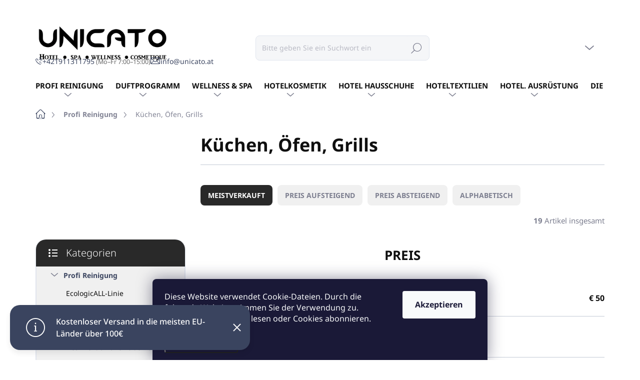

--- FILE ---
content_type: text/html; charset=utf-8
request_url: https://www.unicato.at/kategorie/kuchen--ofen--grills/
body_size: 36841
content:
<!doctype html><html lang="de" dir="ltr" class="header-background-light external-fonts-loaded"><head><meta charset="utf-8" /><meta name="viewport" content="width=device-width,initial-scale=1" /><title>Küchen, Öfen, Grills - UNICATO.at</title><link rel="preconnect" href="https://cdn.myshoptet.com" /><link rel="dns-prefetch" href="https://cdn.myshoptet.com" /><link rel="preload" href="https://cdn.myshoptet.com/prj/dist/master/cms/libs/jquery/jquery-1.11.3.min.js" as="script" /><link href="https://cdn.myshoptet.com/prj/dist/master/cms/templates/frontend_templates/shared/css/font-face/noto-sans.css" rel="stylesheet"><script>
dataLayer = [];
dataLayer.push({'shoptet' : {
    "pageId": 1235,
    "pageType": "category",
    "currency": "EUR",
    "currencyInfo": {
        "decimalSeparator": ",",
        "exchangeRate": 1,
        "priceDecimalPlaces": 2,
        "symbol": "\u20ac",
        "symbolLeft": 1,
        "thousandSeparator": " "
    },
    "language": "de",
    "projectId": 505905,
    "category": {
        "guid": "f0b8cb87-5587-11ea-a065-0cc47a6c92bc",
        "path": "Profi Reinigung | K\u00fcchen, \u00d6fen, Grills",
        "parentCategoryGuid": "a51bcb3e-557d-11ea-a065-0cc47a6c92bc"
    },
    "cartInfo": {
        "id": null,
        "freeShipping": false,
        "freeShippingFrom": 100,
        "leftToFreeGift": {
            "formattedPrice": "\u20ac0",
            "priceLeft": 0
        },
        "freeGift": false,
        "leftToFreeShipping": {
            "priceLeft": 100,
            "dependOnRegion": 0,
            "formattedPrice": "\u20ac100"
        },
        "discountCoupon": [],
        "getNoBillingShippingPrice": {
            "withoutVat": 0,
            "vat": 0,
            "withVat": 0
        },
        "cartItems": [],
        "taxMode": "OSS"
    },
    "cart": [],
    "customer": {
        "priceRatio": 1,
        "priceListId": 1,
        "groupId": null,
        "registered": false,
        "mainAccount": false
    }
}});
dataLayer.push({'cookie_consent' : {
    "marketing": "denied",
    "analytics": "denied"
}});
document.addEventListener('DOMContentLoaded', function() {
    shoptet.consent.onAccept(function(agreements) {
        if (agreements.length == 0) {
            return;
        }
        dataLayer.push({
            'cookie_consent' : {
                'marketing' : (agreements.includes(shoptet.config.cookiesConsentOptPersonalisation)
                    ? 'granted' : 'denied'),
                'analytics': (agreements.includes(shoptet.config.cookiesConsentOptAnalytics)
                    ? 'granted' : 'denied')
            },
            'event': 'cookie_consent'
        });
    });
});
</script>

<!-- Google Tag Manager -->
<script>(function(w,d,s,l,i){w[l]=w[l]||[];w[l].push({'gtm.start':
new Date().getTime(),event:'gtm.js'});var f=d.getElementsByTagName(s)[0],
j=d.createElement(s),dl=l!='dataLayer'?'&l='+l:'';j.async=true;j.src=
'https://www.googletagmanager.com/gtm.js?id='+i+dl;f.parentNode.insertBefore(j,f);
})(window,document,'script','dataLayer','GTM-P92GD62S');</script>
<!-- End Google Tag Manager -->

<meta property="og:type" content="website"><meta property="og:site_name" content="unicato.at"><meta property="og:url" content="https://www.unicato.at/kategorie/kuchen--ofen--grills/"><meta property="og:title" content="Küchen, Öfen, Grills - UNICATO.at"><meta name="author" content="UNICATO.at"><meta name="web_author" content="Shoptet.sk"><meta name="dcterms.rightsHolder" content="www.unicato.at"><meta name="robots" content="index,follow"><meta property="og:image" content="https://cdn.myshoptet.com/usr/www.unicato.at/user/front_images/ogImage/hp.jpg?t=1768679217"><meta property="og:description" content="Küchen, Öfen, Grills, UNICATO.at"><meta name="description" content="Küchen, Öfen, Grills, UNICATO.at"><meta name="google-site-verification" content="+0f4WhxwRkG/WX0UJV9o1GunRcTzFA9en76QzIVVOPY"><style>:root {--color-primary: #3a445f;--color-primary-h: 224;--color-primary-s: 24%;--color-primary-l: 30%;--color-primary-hover: #484848;--color-primary-hover-h: 0;--color-primary-hover-s: 0%;--color-primary-hover-l: 28%;--color-secondary: #25b89b;--color-secondary-h: 168;--color-secondary-s: 67%;--color-secondary-l: 43%;--color-secondary-hover: #1c9c82;--color-secondary-hover-h: 168;--color-secondary-hover-s: 70%;--color-secondary-hover-l: 36%;--color-tertiary: #f0f0f0;--color-tertiary-h: 0;--color-tertiary-s: 0%;--color-tertiary-l: 94%;--color-tertiary-hover: #f0f0f0;--color-tertiary-hover-h: 0;--color-tertiary-hover-s: 0%;--color-tertiary-hover-l: 94%;--color-header-background: #ffffff;--template-font: "Noto Sans";--template-headings-font: "Noto Sans";--header-background-url: url("[data-uri]");--cookies-notice-background: #1A1937;--cookies-notice-color: #F8FAFB;--cookies-notice-button-hover: #f5f5f5;--cookies-notice-link-hover: #27263f;--templates-update-management-preview-mode-content: "Die Vorschau der Vorlagenaktualisierungen ist für Ihren Browser aktiv."}</style>
    <script>var shoptet = shoptet || {};</script>
    <script src="https://cdn.myshoptet.com/prj/dist/master/shop/dist/main-3g-header.js.05f199e7fd2450312de2.js"></script>
<!-- User include --><!-- service 1000(633) html code header -->
<link rel="stylesheet" href="https://cdn.myshoptet.com/usr/apollo.jakubtursky.sk/user/documents/assets/main.css?v=1769">

<noscript>
<style>
.before-carousel:before,
.before-carousel:after,
.products-block:after,
.products-block:before,
.p-detail-inner:before,
.p-detail-inner:after{
	display: none;
}

.products-block .product, .products-block .slider-group-products,
.next-to-carousel-banners .banner-wrapper,
.before-carousel .content-wrapper-in,
.p-detail-inner .p-detail-inner-header, .p-detail-inner #product-detail-form {
  opacity: 1;
}

body.type-category .content-wrapper-in,
body.type-manufacturer-detail .content-wrapper-in,
body.type-product .content-wrapper-in {
	visibility: visible!important;
}
</style>
</noscript>

<style>
@font-face {
  font-family: 'apollo';
  font-display: swap;
  src:  url('https://cdn.myshoptet.com/usr/apollo.jakubtursky.sk/user/documents/assets/iconfonts/icomoon.eot?v=107');
  src:  url('https://cdn.myshoptet.com/usr/apollo.jakubtursky.sk/user/documents/assets/iconfonts/icomoon.eot?v=107') format('embedded-opentype'),
    url('https://cdn.myshoptet.com/usr/apollo.jakubtursky.sk/user/documents/assets/iconfonts/icomoon.ttf?v=107') format('truetype'),
    url('https://cdn.myshoptet.com/usr/apollo.jakubtursky.sk/user/documents/assets/iconfonts/icomoon.woff?v=107') format('woff'),
    url('https://cdn.myshoptet.com/usr/apollo.jakubtursky.sk/user/documents/assets/iconfonts/icomoon.svg?v=107') format('svg');
  font-weight: normal;
  font-style: normal;
  font-display: block;
}
.top-navigation-bar .top-nav-button.top-nav-button-login.primary{
	display: none;
}
.basic-description>h3:first-child{
	display: none;
}
/*.header-info-banner-addon{
	background-color: black;
}*/
</style>

<style>
.not-working {
  background-color: rgba(0,0,0, 0.9);
  color: white;
  width: 100%;
  height: 100%;
  position: fixed;
  top: 0;
  left: 0;
  z-index: 9999999;
  text-align: center;
  padding: 50px;
  line-height: 1.6;
  font-size: 16px;
}
</style>

<!-- api 428(82) html code header -->
<link rel="stylesheet" href="https://cdn.myshoptet.com/usr/api2.dklab.cz/user/documents/_doplnky/oblibene/505905/5/505905_5.css" type="text/css" /><style>
        :root {
            --dklab-favourites-flag-color: #E91B7D;
            --dklab-favourites-flag-text-color: #FFFFFF;
            --dklab-favourites-add-text-color: #E91B7D;            
            --dklab-favourites-remove-text-color: #E91B7D;            
            --dklab-favourites-add-text-detail-color: #E88F27;            
            --dklab-favourites-remove-text-detail-color: #E91B7D;            
            --dklab-favourites-header-icon-color: #E91B7D;            
            --dklab-favourites-counter-color: #E91B7D;            
        } </style>
<!-- service 619(267) html code header -->
<link href="https://cdn.myshoptet.com/usr/fvstudio.myshoptet.com/user/documents/addons/cartupsell.min.css?24.11.1" rel="stylesheet">
<!-- service 428(82) html code header -->
<style>
@font-face {
    font-family: 'oblibene';
    src:  url('https://cdn.myshoptet.com/usr/api2.dklab.cz/user/documents/_doplnky/oblibene/font/oblibene.eot?v1');
    src:  url('https://cdn.myshoptet.com/usr/api2.dklab.cz/user/documents/_doplnky/oblibene/font/oblibene.eot?v1#iefix') format('embedded-opentype'),
    url('https://cdn.myshoptet.com/usr/api2.dklab.cz/user/documents/_doplnky/oblibene/font/oblibene.ttf?v1') format('truetype'),
    url('https://cdn.myshoptet.com/usr/api2.dklab.cz/user/documents/_doplnky/oblibene/font/oblibene.woff?v1') format('woff'),
    url('https://cdn.myshoptet.com/usr/api2.dklab.cz/user/documents/_doplnky/oblibene/font/oblibene.svg?v1') format('svg');
    font-weight: normal;
    font-style: normal;
}
</style>
<script>
var dklabFavIndividual;
</script>
<!-- project html code header -->
<link rel="stylesheet" href="/user/documents/yanabel/styles-at.css?v=1">

<style>
@media (max-width: 767px) {
.navigation-window-visible .top-navigation-bar {
top: 50px;
}
.navigation-window-visible .navigation-in-bottom .top-navigation-contacts {
display: none !important;
}
.navigation-window-visible #navigation {
top: 100px;
}
.navigation-window-visible .responsive-tools>a[data-target="navigation"] {
top: 50px;
}
body:not(.navigation-window-visible) .top-navigation-bar {
top: 50px;
}
#header {
top: 100px;
}
.top-navigation-contacts {
display: flex !important;
position: fixed;
top: 0px;
width: 100%;
height: 50px !important;
left: 0;
z-index: 7;
background-color: #f5f6f8;
justify-content: center;
align-items: center;
gap: 10px;
flex-basis: 100%;
padding: 0 30px;
border-radius: 0 0 15px 15px;
align-items: center;
}
.top-navigation-contacts a {
    display: inline-flex;
    align-items: center;
    padding: 1rem 10px;
    color: rgb(58, 68, 95);
}
.top-navigation-contacts a>span {
display: inline;
font-size: 12px;
    color: #7c7e8f;
    margin-left: 8px;
}
.in-index.mobile #content-wrapper {
margin-top: 50px;
}
}
@media (max-width: 500px) {
.top-navigation-contacts {
flex-direction: column;
gap: 0px !important;
justify-content: center;
}
.top-navigation-contacts a {
margin: 0 !important;
padding: 0 !important;
}
}
</style>

<style>
.p-thumbnails>div>div:before, .p-thumbnails>div>div:after {
  display: none;
}

  .p-thumbnails-arrows {
    display: none;
  }
  .p-thumbnails.p-thumbnails-horizontal {
    height: auto;
    overflow: visible;
  }

  .p-thumbnails>div {
    position: relative;
    width: 100%;
    height: auto;
  }

@media (min-width: 768px){
  .p-thumbnails>div.p-thumbnails-inner>div {
    display: flex;
    flex-wrap: wrap;
    gap: 10px;
    justify-content: center;
  }

  .p-thumbnails a.p-thumbnail {
    width: calc(50% - 10px);
    margin: 0;
    margin-bottom: 10px;
  }

  .p-thumbnails a.p-thumbnail img{
    width: 100%;
    object-fit: cover;
    height: 100%;
    aspect-ratio: 16 / 9;
  }

  .p-image-wrapper {
    position: static;
  }

  .p-thumbnails a:nth-child(n + 13) {
      display: none;
  }
  .btn-more-gallery.btn {
    background: black;
    color: white;
    border-color: white;
    border-radius: 0;
    width: calc(100% - 16px);
    box-shadow: none;
    font-size: 16px;
    border-radius: 25px;
  }
}

@media (max-width: 767px){
  .p-thumbnails>div.p-thumbnails-inner>div {
    display: flex;
    flex-wrap: nowrap;
    justify-content: flex-start;
    margin-top: 5px;
    order: 1;
    overflow: auto hidden;
    scroll-padding-left: 10px;
    -ms-scroll-snap-type: x mandatory;
    scroll-snap-type: x mandatory;
    width: 100%;
    padding-bottom: 10px;
  }
  .p-thumbnails a.p-thumbnail {
    min-width: 97px;
    width: 97px;
  }
}
</style>
<!-- /User include --><link rel="shortcut icon" href="/favicon.png" type="image/x-icon" /><link rel="canonical" href="https://www.unicato.at/kategorie/kuchen--ofen--grills/" /><style>/* custom background */@media (min-width: 992px) {body {background-color: #99571a ;background-position: top center;background-repeat: no-repeat;background-attachment: fixed;}}</style>    <!-- Global site tag (gtag.js) - Google Analytics -->
    <script async src="https://www.googletagmanager.com/gtag/js?id=G-3KXHCRFZKN"></script>
    <script>
        
        window.dataLayer = window.dataLayer || [];
        function gtag(){dataLayer.push(arguments);}
        

                    console.debug('default consent data');

            gtag('consent', 'default', {"ad_storage":"denied","analytics_storage":"denied","ad_user_data":"denied","ad_personalization":"denied","wait_for_update":500});
            dataLayer.push({
                'event': 'default_consent'
            });
        
        gtag('js', new Date());

        
                gtag('config', 'G-3KXHCRFZKN', {"groups":"GA4","send_page_view":false,"content_group":"category","currency":"EUR","page_language":"de"});
        
                gtag('config', 'AW-10879278812', {"allow_enhanced_conversions":true});
        
        
        
        
        
                    gtag('event', 'page_view', {"send_to":"GA4","page_language":"de","content_group":"category","currency":"EUR"});
        
        
        
        
        
        
        
        
        
        
        
        
        
        document.addEventListener('DOMContentLoaded', function() {
            if (typeof shoptet.tracking !== 'undefined') {
                for (var id in shoptet.tracking.bannersList) {
                    gtag('event', 'view_promotion', {
                        "send_to": "UA",
                        "promotions": [
                            {
                                "id": shoptet.tracking.bannersList[id].id,
                                "name": shoptet.tracking.bannersList[id].name,
                                "position": shoptet.tracking.bannersList[id].position
                            }
                        ]
                    });
                }
            }

            shoptet.consent.onAccept(function(agreements) {
                if (agreements.length !== 0) {
                    console.debug('gtag consent accept');
                    var gtagConsentPayload =  {
                        'ad_storage': agreements.includes(shoptet.config.cookiesConsentOptPersonalisation)
                            ? 'granted' : 'denied',
                        'analytics_storage': agreements.includes(shoptet.config.cookiesConsentOptAnalytics)
                            ? 'granted' : 'denied',
                                                                                                'ad_user_data': agreements.includes(shoptet.config.cookiesConsentOptPersonalisation)
                            ? 'granted' : 'denied',
                        'ad_personalization': agreements.includes(shoptet.config.cookiesConsentOptPersonalisation)
                            ? 'granted' : 'denied',
                        };
                    console.debug('update consent data', gtagConsentPayload);
                    gtag('consent', 'update', gtagConsentPayload);
                    dataLayer.push(
                        { 'event': 'update_consent' }
                    );
                }
            });
        });
    </script>
</head><body class="desktop id-1235 in-kuchen--ofen--grills template-11 type-category multiple-columns-body columns-mobile-2 columns-3 blank-mode blank-mode-css ums_forms_redesign--off ums_a11y_category_page--on ums_discussion_rating_forms--off ums_flags_display_unification--on ums_a11y_login--on mobile-header-version-1">
        <div id="fb-root"></div>
        <script>
            window.fbAsyncInit = function() {
                FB.init({
//                    appId            : 'your-app-id',
                    autoLogAppEvents : true,
                    xfbml            : true,
                    version          : 'v19.0'
                });
            };
        </script>
        <script async defer crossorigin="anonymous" src="https://connect.facebook.net/de_DE/sdk.js"></script>
<!-- Google Tag Manager (noscript) -->
<noscript><iframe src="https://www.googletagmanager.com/ns.html?id=GTM-P92GD62S"
height="0" width="0" style="display:none;visibility:hidden"></iframe></noscript>
<!-- End Google Tag Manager (noscript) -->

    <div class="siteCookies siteCookies--bottom siteCookies--dark js-siteCookies" role="dialog" data-testid="cookiesPopup" data-nosnippet>
        <div class="siteCookies__form">
            <div class="siteCookies__content">
                <div class="siteCookies__text">
                    Diese Website verwendet Cookie-Dateien. Durch die folgende Website stimmen Sie der Verwendung zu.<br /><a href="/was-sind-cookies-dateien/">HIER</a> können Sie mehr lesen oder Cookies abonnieren.
                </div>
                <p class="siteCookies__links">
                    <button class="siteCookies__link js-cookies-settings" aria-label="Cookies-Einstellungen" data-testid="cookiesSettings">Einstellungen</button>
                </p>
            </div>
            <div class="siteCookies__buttonWrap">
                                <button class="siteCookies__button js-cookiesConsentSubmit" value="all" aria-label="Cookies akzeptieren" data-testid="buttonCookiesAccept">Akzeptieren</button>
            </div>
        </div>
        <script>
            document.addEventListener("DOMContentLoaded", () => {
                const siteCookies = document.querySelector('.js-siteCookies');
                document.addEventListener("scroll", shoptet.common.throttle(() => {
                    const st = document.documentElement.scrollTop;
                    if (st > 1) {
                        siteCookies.classList.add('siteCookies--scrolled');
                    } else {
                        siteCookies.classList.remove('siteCookies--scrolled');
                    }
                }, 100));
            });
        </script>
    </div>
<a href="#content" class="skip-link sr-only">Zum Inhalt springen</a><div class="overall-wrapper"><div class="site-msg information"><div class="container"><div class="text">Kostenloser Versand in die meisten EU-Länder über 100€</div><div class="close js-close-information-msg"></div></div></div><div class="user-action"><div class="container">
    <div class="user-action-in">
                    <div id="login" class="user-action-login popup-widget login-widget" role="dialog" aria-labelledby="loginHeading">
        <div class="popup-widget-inner">
                            <h2 id="loginHeading">Mein Benutzerkonto anmelden</h2><div id="customerLogin"><form action="/action/Customer/Login/" method="post" id="formLoginIncluded" class="csrf-enabled formLogin" data-testid="formLogin"><input type="hidden" name="referer" value="" /><div class="form-group"><div class="input-wrapper email js-validated-element-wrapper no-label"><input type="email" name="email" class="form-control" autofocus placeholder="E-Mail Adresse (z. B. Max.Mustermann@mail.de)" data-testid="inputEmail" autocomplete="email" required /></div></div><div class="form-group"><div class="input-wrapper password js-validated-element-wrapper no-label"><input type="password" name="password" class="form-control" placeholder="Passwort" data-testid="inputPassword" autocomplete="current-password" required /><span class="no-display">Sie können nicht dieses Feld ausfüllen</span><input type="text" name="surname" value="" class="no-display" /></div></div><div class="form-group"><div class="login-wrapper"><button type="submit" class="btn btn-secondary btn-text btn-login" data-testid="buttonSubmit">Anmelden</button><div class="password-helper"><a href="/registration/" data-testid="signup" rel="nofollow">Neues Konto registrieren</a><a href="/kundencenter/vergessene-kennwort/" rel="nofollow">Passwort vergessen</a></div></div></div><div class="social-login-buttons"><div class="social-login-buttons-divider"><span>oder</span></div><div class="form-group"><a href="/action/Social/login/?provider=Facebook" class="login-btn facebook" rel="nofollow"><span class="login-facebook-icon"></span><strong>Anmeldung über Facebook</strong></a></div></div></form>
</div>                    </div>
    </div>

                            <div id="cart-widget" class="user-action-cart popup-widget cart-widget loader-wrapper" data-testid="popupCartWidget" role="dialog" aria-hidden="true">
    <div class="popup-widget-inner cart-widget-inner place-cart-here">
        <div class="loader-overlay">
            <div class="loader"></div>
        </div>
    </div>

    <div class="cart-widget-button">
        <a href="/warenkorb/" class="btn btn-conversion" id="continue-order-button" rel="nofollow" data-testid="buttonNextStep">Weiter zum Warenkorb</a>
    </div>
</div>
            </div>
</div>
</div><div class="top-navigation-bar" data-testid="topNavigationBar">

    <div class="container">

        <div class="top-navigation-contacts">
            <strong>Kundenunterstützung:</strong><a href="tel:+421911311795" class="project-phone" aria-label="Rufen Sie +421911311795 an" data-testid="contactboxPhone"><span>+421911311795</span></a><a href="mailto:info@unicato.at" class="project-email" data-testid="contactboxEmail"><span>info@unicato.at</span></a>        </div>

                            <div class="top-navigation-menu">
                <div class="top-navigation-menu-trigger"></div>
                <ul class="top-navigation-bar-menu">
                                            <li class="top-navigation-menu-item-1500">
                            <a href="/uber-uns/">Über uns</a>
                        </li>
                                            <li class="top-navigation-menu-item-1369">
                            <a href="/versand/">Versand</a>
                        </li>
                                            <li class="top-navigation-menu-item--51">
                            <a href="/geschaftsbewertung/">Geschäftsbewertung</a>
                        </li>
                                            <li class="top-navigation-menu-item-27">
                            <a href="/wie-man-einkauft/">Wie man einkauft</a>
                        </li>
                                            <li class="top-navigation-menu-item-39">
                            <a href="/impressum/">Impressum</a>
                        </li>
                                            <li class="top-navigation-menu-item-993">
                            <a href="/dsgvo-datenschutzrichtlinie/">DSGVO-Datenschutzrichtlinie (GDPR)</a>
                        </li>
                                            <li class="top-navigation-menu-item-1259">
                            <a href="/reklamationen-und-gewahrleistung/">Reklamationen und Gewährleistung</a>
                        </li>
                                            <li class="top-navigation-menu-item-1023">
                            <a href="/was-sind-cookies-dateien/">Was sind COOKIES-Dateien</a>
                        </li>
                                            <li class="top-navigation-menu-item-29">
                            <a href="/kontakte/">Kontakte</a>
                        </li>
                                    </ul>
                <ul class="top-navigation-bar-menu-helper"></ul>
            </div>
        
        <div class="top-navigation-tools">
            <div class="responsive-tools">
                <a href="#" class="toggle-window" data-target="search" aria-label="Suchen" data-testid="linkSearchIcon"></a>
                                                            <a href="#" class="toggle-window" data-target="login"></a>
                                                    <a href="#" class="toggle-window" data-target="navigation" aria-label="Menu" data-testid="hamburgerMenu"></a>
            </div>
                        <button class="top-nav-button top-nav-button-login toggle-window" type="button" data-target="login" aria-haspopup="dialog" aria-controls="login" aria-expanded="false" data-testid="signin"><span>Login</span></button>        </div>

    </div>

</div>
<header id="header"><div class="container navigation-wrapper">
    <div class="header-top">
        <div class="site-name-wrapper">
            <div class="site-name"><a href="/" data-testid="linkWebsiteLogo"><img src="https://cdn.myshoptet.com/usr/www.unicato.at/user/logos/nov___logo.png" alt="UNICATO.at" fetchpriority="low" /></a></div>        </div>
        <div class="search" itemscope itemtype="https://schema.org/WebSite">
            <meta itemprop="headline" content="Küchen, Öfen, Grills"/><meta itemprop="url" content="https://www.unicato.at"/><meta itemprop="text" content="Küchen, Öfen, Grills, UNICATO.at"/>            <form action="/action/ProductSearch/prepareString/" method="post"
    id="formSearchForm" class="search-form compact-form js-search-main"
    itemprop="potentialAction" itemscope itemtype="https://schema.org/SearchAction" data-testid="searchForm">
    <fieldset>
        <meta itemprop="target"
            content="https://www.unicato.at/suche/?string={string}"/>
        <input type="hidden" name="language" value="de"/>
        
            
<input
    type="search"
    name="string"
        class="query-input form-control search-input js-search-input"
    placeholder="Bitte geben Sie ein Suchwort ein"
    autocomplete="off"
    required
    itemprop="query-input"
    aria-label="Suche"
    data-testid="searchInput"
>
            <button type="submit" class="btn btn-default" data-testid="searchBtn">Suchen</button>
        
    </fieldset>
</form>
        </div>
        <div class="navigation-buttons">
                
    <a href="/warenkorb/" class="btn btn-icon toggle-window cart-count" data-target="cart" data-hover="true" data-redirect="true" data-testid="headerCart" rel="nofollow" aria-haspopup="dialog" aria-expanded="false" aria-controls="cart-widget">
        
                <span class="sr-only">Zum Warenkorb</span>
        
            <span class="cart-price visible-lg-inline-block" data-testid="headerCartPrice">
                                    Leerer Warenkorb                            </span>
        
    
            </a>
        </div>
    </div>
    <nav id="navigation" aria-label="Hauptmenü" data-collapsible="true"><div class="navigation-in menu"><ul class="menu-level-1" role="menubar" data-testid="headerMenuItems"><li class="menu-item-1223 ext" role="none"><a href="/kategorie/profi-reinigung/" data-testid="headerMenuItem" role="menuitem" aria-haspopup="true" aria-expanded="false"><b>Profi Reinigung</b><span class="submenu-arrow"></span></a><ul class="menu-level-2" aria-label="Profi Reinigung" tabindex="-1" role="menu"><li class="menu-item-1485" role="none"><a href="/kategorie/ecologicall-linie/" class="menu-image" data-testid="headerMenuItem" tabindex="-1" aria-hidden="true"><img src="data:image/svg+xml,%3Csvg%20width%3D%22140%22%20height%3D%22100%22%20xmlns%3D%22http%3A%2F%2Fwww.w3.org%2F2000%2Fsvg%22%3E%3C%2Fsvg%3E" alt="" aria-hidden="true" width="140" height="100"  data-src="https://cdn.myshoptet.com/usr/www.unicato.at/user/categories/orig/4_na_3.jpg" fetchpriority="low" /></a><div><a href="/kategorie/ecologicall-linie/" data-testid="headerMenuItem" role="menuitem"><span>EcologicALL-Linie</span></a>
                        </div></li><li class="menu-item-1295" role="none"><a href="/kategorie/autokosmetik/" class="menu-image" data-testid="headerMenuItem" tabindex="-1" aria-hidden="true"><img src="data:image/svg+xml,%3Csvg%20width%3D%22140%22%20height%3D%22100%22%20xmlns%3D%22http%3A%2F%2Fwww.w3.org%2F2000%2Fsvg%22%3E%3C%2Fsvg%3E" alt="" aria-hidden="true" width="140" height="100"  data-src="https://cdn.myshoptet.com/usr/www.unicato.at/user/categories/orig/carwash.jpg" fetchpriority="low" /></a><div><a href="/kategorie/autokosmetik/" data-testid="headerMenuItem" role="menuitem"><span>Autokosmetik</span></a>
                        </div></li><li class="menu-item-1226" role="none"><a href="/kategorie/boden-und-ebene-flachen/" class="menu-image" data-testid="headerMenuItem" tabindex="-1" aria-hidden="true"><img src="data:image/svg+xml,%3Csvg%20width%3D%22140%22%20height%3D%22100%22%20xmlns%3D%22http%3A%2F%2Fwww.w3.org%2F2000%2Fsvg%22%3E%3C%2Fsvg%3E" alt="" aria-hidden="true" width="140" height="100"  data-src="https://cdn.myshoptet.com/usr/www.unicato.at/user/categories/orig/podlahy.jpg" fetchpriority="low" /></a><div><a href="/kategorie/boden-und-ebene-flachen/" data-testid="headerMenuItem" role="menuitem"><span>Böden und ebene Flächen</span></a>
                        </div></li><li class="menu-item-1241" role="none"><a href="/kategorie/desinfektion-aller-oberflachen/" class="menu-image" data-testid="headerMenuItem" tabindex="-1" aria-hidden="true"><img src="data:image/svg+xml,%3Csvg%20width%3D%22140%22%20height%3D%22100%22%20xmlns%3D%22http%3A%2F%2Fwww.w3.org%2F2000%2Fsvg%22%3E%3C%2Fsvg%3E" alt="" aria-hidden="true" width="140" height="100"  data-src="https://cdn.myshoptet.com/usr/www.unicato.at/user/categories/orig/dezinfekcia.jpg" fetchpriority="low" /></a><div><a href="/kategorie/desinfektion-aller-oberflachen/" data-testid="headerMenuItem" role="menuitem"><span>Desinfektion aller Oberflächen</span></a>
                        </div></li><li class="menu-item-1229" role="none"><a href="/kategorie/geschirr--tassen--backformen-spulen/" class="menu-image" data-testid="headerMenuItem" tabindex="-1" aria-hidden="true"><img src="data:image/svg+xml,%3Csvg%20width%3D%22140%22%20height%3D%22100%22%20xmlns%3D%22http%3A%2F%2Fwww.w3.org%2F2000%2Fsvg%22%3E%3C%2Fsvg%3E" alt="" aria-hidden="true" width="140" height="100"  data-src="https://cdn.myshoptet.com/usr/www.unicato.at/user/categories/orig/um__vanie_riadu.jpg" fetchpriority="low" /></a><div><a href="/kategorie/geschirr--tassen--backformen-spulen/" data-testid="headerMenuItem" role="menuitem"><span>Geschirr, Tassen, Backformen spülen</span></a>
                        </div></li><li class="menu-item-1244" role="none"><a href="/kategorie/glas--fenster-und-kristall/" class="menu-image" data-testid="headerMenuItem" tabindex="-1" aria-hidden="true"><img src="data:image/svg+xml,%3Csvg%20width%3D%22140%22%20height%3D%22100%22%20xmlns%3D%22http%3A%2F%2Fwww.w3.org%2F2000%2Fsvg%22%3E%3C%2Fsvg%3E" alt="" aria-hidden="true" width="140" height="100"  data-src="https://cdn.myshoptet.com/usr/www.unicato.at/user/categories/orig/sklo_a_porcel__n.jpg" fetchpriority="low" /></a><div><a href="/kategorie/glas--fenster-und-kristall/" data-testid="headerMenuItem" role="menuitem"><span>Glas, Fenster und Kristall</span></a>
                        </div></li><li class="menu-item-1301" role="none"><a href="/kategorie/impragnierung-und-oberflachenschutz/" class="menu-image" data-testid="headerMenuItem" tabindex="-1" aria-hidden="true"><img src="data:image/svg+xml,%3Csvg%20width%3D%22140%22%20height%3D%22100%22%20xmlns%3D%22http%3A%2F%2Fwww.w3.org%2F2000%2Fsvg%22%3E%3C%2Fsvg%3E" alt="" aria-hidden="true" width="140" height="100"  data-src="https://cdn.myshoptet.com/usr/www.unicato.at/user/categories/orig/water-wood1.jpg" fetchpriority="low" /></a><div><a href="/kategorie/impragnierung-und-oberflachenschutz/" data-testid="headerMenuItem" role="menuitem"><span>Imprägnierung und Oberflächenschutz</span></a>
                        </div></li><li class="menu-item-1235 active" role="none"><a href="/kategorie/kuchen--ofen--grills/" class="menu-image" data-testid="headerMenuItem" tabindex="-1" aria-hidden="true"><img src="data:image/svg+xml,%3Csvg%20width%3D%22140%22%20height%3D%22100%22%20xmlns%3D%22http%3A%2F%2Fwww.w3.org%2F2000%2Fsvg%22%3E%3C%2Fsvg%3E" alt="" aria-hidden="true" width="140" height="100"  data-src="https://cdn.myshoptet.com/usr/www.unicato.at/user/categories/orig/kuchyne__r__ry__grily.jpg" fetchpriority="low" /></a><div><a href="/kategorie/kuchen--ofen--grills/" data-testid="headerMenuItem" role="menuitem"><span>Küchen, Öfen, Grills</span></a>
                        </div></li><li class="menu-item-1804" role="none"><a href="/kategorie/mischstationen/" class="menu-image" data-testid="headerMenuItem" tabindex="-1" aria-hidden="true"><img src="data:image/svg+xml,%3Csvg%20width%3D%22140%22%20height%3D%22100%22%20xmlns%3D%22http%3A%2F%2Fwww.w3.org%2F2000%2Fsvg%22%3E%3C%2Fsvg%3E" alt="" aria-hidden="true" width="140" height="100"  data-src="https://cdn.myshoptet.com/usr/www.unicato.at/user/categories/orig/7868.jpg" fetchpriority="low" /></a><div><a href="/kategorie/mischstationen/" data-testid="headerMenuItem" role="menuitem"><span>Mischstationen</span></a>
                        </div></li><li class="menu-item-1238" role="none"><a href="/kategorie/professionelle-waschereien/" class="menu-image" data-testid="headerMenuItem" tabindex="-1" aria-hidden="true"><img src="data:image/svg+xml,%3Csvg%20width%3D%22140%22%20height%3D%22100%22%20xmlns%3D%22http%3A%2F%2Fwww.w3.org%2F2000%2Fsvg%22%3E%3C%2Fsvg%3E" alt="" aria-hidden="true" width="140" height="100"  data-src="https://cdn.myshoptet.com/usr/www.unicato.at/user/categories/orig/pr____ovne.jpg" fetchpriority="low" /></a><div><a href="/kategorie/professionelle-waschereien/" data-testid="headerMenuItem" role="menuitem"><span>Professionelle Wäschereien</span></a>
                        </div></li><li class="menu-item-1232" role="none"><a href="/kategorie/sanitar-und-bad/" class="menu-image" data-testid="headerMenuItem" tabindex="-1" aria-hidden="true"><img src="data:image/svg+xml,%3Csvg%20width%3D%22140%22%20height%3D%22100%22%20xmlns%3D%22http%3A%2F%2Fwww.w3.org%2F2000%2Fsvg%22%3E%3C%2Fsvg%3E" alt="" aria-hidden="true" width="140" height="100"  data-src="https://cdn.myshoptet.com/usr/www.unicato.at/user/categories/orig/sanita.png" fetchpriority="low" /></a><div><a href="/kategorie/sanitar-und-bad/" data-testid="headerMenuItem" role="menuitem"><span>Sanitär und Bad</span></a>
                        </div></li><li class="menu-item-1247" role="none"><a href="/kategorie/textile-oberflachen/" class="menu-image" data-testid="headerMenuItem" tabindex="-1" aria-hidden="true"><img src="data:image/svg+xml,%3Csvg%20width%3D%22140%22%20height%3D%22100%22%20xmlns%3D%22http%3A%2F%2Fwww.w3.org%2F2000%2Fsvg%22%3E%3C%2Fsvg%3E" alt="" aria-hidden="true" width="140" height="100"  data-src="https://cdn.myshoptet.com/usr/www.unicato.at/user/categories/orig/textiln___povrchy.jpg" fetchpriority="low" /></a><div><a href="/kategorie/textile-oberflachen/" data-testid="headerMenuItem" role="menuitem"><span>Textile Oberflächen</span></a>
                        </div></li><li class="menu-item-1253" role="none"><a href="/kategorie/primagel-plus-gel-desinfektionsmittel-fur-die-hande/" class="menu-image" data-testid="headerMenuItem" tabindex="-1" aria-hidden="true"><img src="data:image/svg+xml,%3Csvg%20width%3D%22140%22%20height%3D%22100%22%20xmlns%3D%22http%3A%2F%2Fwww.w3.org%2F2000%2Fsvg%22%3E%3C%2Fsvg%3E" alt="" aria-hidden="true" width="140" height="100"  data-src="https://cdn.myshoptet.com/usr/www.unicato.at/user/categories/orig/2020-03-03.png" fetchpriority="low" /></a><div><a href="/kategorie/primagel-plus-gel-desinfektionsmittel-fur-die-hande/" data-testid="headerMenuItem" role="menuitem"><span>PRIMAGEL PLUS - Gel-Desinfektionsmittel für die Hände</span></a>
                        </div></li><li class="menu-item-1774" role="none"><a href="/kategorie/wasche-zu-hause/" class="menu-image" data-testid="headerMenuItem" tabindex="-1" aria-hidden="true"><img src="data:image/svg+xml,%3Csvg%20width%3D%22140%22%20height%3D%22100%22%20xmlns%3D%22http%3A%2F%2Fwww.w3.org%2F2000%2Fsvg%22%3E%3C%2Fsvg%3E" alt="" aria-hidden="true" width="140" height="100"  data-src="https://cdn.myshoptet.com/usr/www.unicato.at/user/categories/orig/aviv9-photoroom_(1).jpg" fetchpriority="low" /></a><div><a href="/kategorie/wasche-zu-hause/" data-testid="headerMenuItem" role="menuitem"><span>Wäsche zu Hause</span></a>
                        </div></li></ul></li>
<li class="menu-item-1040 ext" role="none"><a href="/kategorie/duftprogramm/" data-testid="headerMenuItem" role="menuitem" aria-haspopup="true" aria-expanded="false"><b>Duftprogramm</b><span class="submenu-arrow"></span></a><ul class="menu-level-2" aria-label="Duftprogramm" tabindex="-1" role="menu"><li class="menu-item-1443 has-third-level" role="none"><a href="/kategorie/aromen--diffusoren-und-duftsprays-fur-textilien/" class="menu-image" data-testid="headerMenuItem" tabindex="-1" aria-hidden="true"><img src="data:image/svg+xml,%3Csvg%20width%3D%22140%22%20height%3D%22100%22%20xmlns%3D%22http%3A%2F%2Fwww.w3.org%2F2000%2Fsvg%22%3E%3C%2Fsvg%3E" alt="" aria-hidden="true" width="140" height="100"  data-src="https://cdn.myshoptet.com/usr/www.unicato.at/user/categories/orig/no_gas.png" fetchpriority="low" /></a><div><a href="/kategorie/aromen--diffusoren-und-duftsprays-fur-textilien/" data-testid="headerMenuItem" role="menuitem"><span>Aromen, Diffusoren und Duftsprays für Textilien</span></a>
                                                    <ul class="menu-level-3" role="menu">
                                                                    <li class="menu-item-1446" role="none">
                                        <a href="/kategorie/aromen-fur-big-space-diffusoren/" data-testid="headerMenuItem" role="menuitem">
                                            Aromen für BIG SPACE-Diffusoren</a>,                                    </li>
                                                                    <li class="menu-item-1452" role="none">
                                        <a href="/kategorie/spruhdosen-250-ml/" data-testid="headerMenuItem" role="menuitem">
                                            Sprühdosen 250 ml</a>,                                    </li>
                                                                    <li class="menu-item-1043" role="none">
                                        <a href="/kategorie/stabdiffusoren/" data-testid="headerMenuItem" role="menuitem">
                                            Stabdiffusoren</a>,                                    </li>
                                                                    <li class="menu-item-1046" role="none">
                                        <a href="/kategorie/duftsprays-fur-textilien/" data-testid="headerMenuItem" role="menuitem">
                                            Duftsprays für Textilien</a>,                                    </li>
                                                                    <li class="menu-item-1672" role="none">
                                        <a href="/kategorie/autodufte/" data-testid="headerMenuItem" role="menuitem">
                                            Autodüfte</a>                                    </li>
                                                            </ul>
                        </div></li><li class="menu-item-1211" role="none"><a href="/kategorie/essentielle-ole-2/" class="menu-image" data-testid="headerMenuItem" tabindex="-1" aria-hidden="true"><img src="data:image/svg+xml,%3Csvg%20width%3D%22140%22%20height%3D%22100%22%20xmlns%3D%22http%3A%2F%2Fwww.w3.org%2F2000%2Fsvg%22%3E%3C%2Fsvg%3E" alt="" aria-hidden="true" width="140" height="100"  data-src="https://cdn.myshoptet.com/usr/www.unicato.at/user/categories/orig/img-20240406-wa0000-1.jpg" fetchpriority="low" /></a><div><a href="/kategorie/essentielle-ole-2/" data-testid="headerMenuItem" role="menuitem"><span>Essentielle Öle</span></a>
                        </div></li><li class="menu-item-1753 has-third-level" role="none"><a href="/kategorie/elektrische-diffusoren/" class="menu-image" data-testid="headerMenuItem" tabindex="-1" aria-hidden="true"><img src="data:image/svg+xml,%3Csvg%20width%3D%22140%22%20height%3D%22100%22%20xmlns%3D%22http%3A%2F%2Fwww.w3.org%2F2000%2Fsvg%22%3E%3C%2Fsvg%3E" alt="" aria-hidden="true" width="140" height="100"  data-src="https://cdn.myshoptet.com/usr/www.unicato.at/user/categories/orig/nov___polo__ka_prezent__cia_microsoft_powerpointu.jpg" fetchpriority="low" /></a><div><a href="/kategorie/elektrische-diffusoren/" data-testid="headerMenuItem" role="menuitem"><span>Elektrische Diffusoren</span></a>
                                                    <ul class="menu-level-3" role="menu">
                                                                    <li class="menu-item-1756" role="none">
                                        <a href="/kategorie/kleine-raume-bis-50m/" data-testid="headerMenuItem" role="menuitem">
                                            Kleine Räume bis 50m²</a>,                                    </li>
                                                                    <li class="menu-item-1759" role="none">
                                        <a href="/kategorie/mittlere-raume-50-300m--/" data-testid="headerMenuItem" role="menuitem">
                                            Mittlere Räume 50-300m²</a>,                                    </li>
                                                                    <li class="menu-item-1762" role="none">
                                        <a href="/kategorie/gro--e-raume-ab-300m/" data-testid="headerMenuItem" role="menuitem">
                                            Große Räume ab 300m²</a>                                    </li>
                                                            </ul>
                        </div></li><li class="menu-item-726 has-third-level" role="none"><a href="/kategorie/sojakerzen-pure-integrity-usa/" class="menu-image" data-testid="headerMenuItem" tabindex="-1" aria-hidden="true"><img src="data:image/svg+xml,%3Csvg%20width%3D%22140%22%20height%3D%22100%22%20xmlns%3D%22http%3A%2F%2Fwww.w3.org%2F2000%2Fsvg%22%3E%3C%2Fsvg%3E" alt="" aria-hidden="true" width="140" height="100"  data-src="https://cdn.myshoptet.com/usr/www.unicato.at/user/categories/orig/freh-and-clean-soy-candles-1.jpg" fetchpriority="low" /></a><div><a href="/kategorie/sojakerzen-pure-integrity-usa/" data-testid="headerMenuItem" role="menuitem"><span>Sojakerzen PURE INTEGRITY USA</span></a>
                                                    <ul class="menu-level-3" role="menu">
                                                                    <li class="menu-item-729" role="none">
                                        <a href="/kategorie/kerzengro--en/" data-testid="headerMenuItem" role="menuitem">
                                            Kerzengrößen</a>,                                    </li>
                                                                    <li class="menu-item-1497" role="none">
                                        <a href="/kategorie/endgultiger-verkauf-von-kerzen/" data-testid="headerMenuItem" role="menuitem">
                                            Endgültiger Verkauf von Kerzen</a>,                                    </li>
                                                                    <li class="menu-item-1199" role="none">
                                        <a href="/kategorie/ahorn--maple/" data-testid="headerMenuItem" role="menuitem">
                                            Ahorn (MAPLE)</a>,                                    </li>
                                                                    <li class="menu-item-852" role="none">
                                        <a href="/kategorie/apfelstrudel--apple-strudel/" data-testid="headerMenuItem" role="menuitem">
                                            Apfelstrudel (APPLE STRUDEL)</a>,                                    </li>
                                                                    <li class="menu-item-858" role="none">
                                        <a href="/kategorie/birnen-honigblute--honeysuckle-pear/" data-testid="headerMenuItem" role="menuitem">
                                            Birnen &amp; Honigblüte (HONEYSUCKLE &amp; PEAR)</a>,                                    </li>
                                                                    <li class="menu-item-840" role="none">
                                        <a href="/kategorie/eukalyptus--eucalyptus/" data-testid="headerMenuItem" role="menuitem">
                                            Eukalyptus (EUCALYPTUS)</a>,                                    </li>
                                                                    <li class="menu-item-1314" role="none">
                                        <a href="/kategorie/eukalyptus-lavendel--eucalyptus-lavender/" data-testid="headerMenuItem" role="menuitem">
                                            Eukalyptus &amp; Lavendel (EUCALYPTUS &amp; LAVENDER)</a>,                                    </li>
                                                                    <li class="menu-item-951" role="none">
                                        <a href="/kategorie/fast-paradiesisch--almost-paradise/" data-testid="headerMenuItem" role="menuitem">
                                            Fast paradiesisch (ALMOST PARADISE)</a>,                                    </li>
                                                                    <li class="menu-item-945" role="none">
                                        <a href="/kategorie/flusternde-kiefern--whispering-pines/" data-testid="headerMenuItem" role="menuitem">
                                            Flüsternde Kiefern (WHISPERING PINES)</a>,                                    </li>
                                                                    <li class="menu-item-1546" role="none">
                                        <a href="/kategorie/fraser-tanne--fraser-fir/" data-testid="headerMenuItem" role="menuitem">
                                            Frasertane (FRASER FIR)</a>,                                    </li>
                                                                    <li class="menu-item-1608" role="none">
                                        <a href="/kategorie/fruchtbeeren-und-blutenknosen/" data-testid="headerMenuItem" role="menuitem">
                                            Fruchtbeeren und Blütenknospen (FRUIT BERRIES AND FLOWER BUDS)</a>,                                    </li>
                                                                    <li class="menu-item-909" role="none">
                                        <a href="/kategorie/fruchtscheiben--fruit-slices/" data-testid="headerMenuItem" role="menuitem">
                                            Fruchtscheiben (FRUIT SLICES)</a>,                                    </li>
                                                                    <li class="menu-item-942" role="none">
                                        <a href="/kategorie/gezuckerte-fichte--sugared-spruce/" data-testid="headerMenuItem" role="menuitem">
                                            Gezuckerte Fichte (SUGARED SPRUCE)</a>,                                    </li>
                                                                    <li class="menu-item-849" role="none">
                                        <a href="/kategorie/granatapfel--pomegranate/" data-testid="headerMenuItem" role="menuitem">
                                            Granatapfel (POMEGRANATE)</a>,                                    </li>
                                                                    <li class="menu-item-873" role="none">
                                        <a href="/kategorie/haferkeks--oatmeal-cookie/" data-testid="headerMenuItem" role="menuitem">
                                            Haferkeks (OATMEAL COOKIE)</a>,                                    </li>
                                                                    <li class="menu-item-1555" role="none">
                                        <a href="/kategorie/heisser-butterrum/" data-testid="headerMenuItem" role="menuitem">
                                            Heisser Butterrum (HOT BUTTER RUM)</a>,                                    </li>
                                                                    <li class="menu-item-861" role="none">
                                        <a href="/kategorie/herbstliche-pracht--autumn-splendor/" data-testid="headerMenuItem" role="menuitem">
                                            Herbstliche Schönheit (AUTUMN SPLENDOR)</a>,                                    </li>
                                                                    <li class="menu-item-888" role="none">
                                        <a href="/kategorie/himbeer-limonade--raspberry-lemonade/" data-testid="headerMenuItem" role="menuitem">
                                            Himbeer Limonade (RASPBERRY LEMONADE)</a>,                                    </li>
                                                                    <li class="menu-item-1695" role="none">
                                        <a href="/kategorie/honig-teakholz/" data-testid="headerMenuItem" role="menuitem">
                                            Honig-Teakholz</a>,                                    </li>
                                                                    <li class="menu-item-1864" role="none">
                                        <a href="/kategorie/hyazint/" data-testid="headerMenuItem" role="menuitem">
                                            Hyazint</a>,                                    </li>
                                                                    <li class="menu-item-975" role="none">
                                        <a href="/kategorie/jasmin--jasmine/" data-testid="headerMenuItem" role="menuitem">
                                            Jasmin (JASMINE)</a>,                                    </li>
                                                                    <li class="menu-item-1561" role="none">
                                        <a href="/kategorie/kalifornischer-mohn--kalifornischer-mohn/" data-testid="headerMenuItem" role="menuitem">
                                            Kalifornischer Mohn (KALIFORNISCHER MOHN)</a>,                                    </li>
                                                                    <li class="menu-item-1341" role="none">
                                        <a href="/kategorie/kaschmir--cashmere/" data-testid="headerMenuItem" role="menuitem">
                                            Kaschmir (CASHMERE)</a>,                                    </li>
                                                                    <li class="menu-item-1564" role="none">
                                        <a href="/kategorie/kokosnuss-meeresbrise--coconut-breeze-/" data-testid="headerMenuItem" role="menuitem">
                                            Kokosnuss-Meeresbrise (COCONUT BREEZE)</a>,                                    </li>
                                                                    <li class="menu-item-1329" role="none">
                                        <a href="/kategorie/komfort-von-zu-hause--comforts-of-home/" data-testid="headerMenuItem" role="menuitem">
                                            Komfort von zu Hause (COMFORTS OF HOME)</a>,                                    </li>
                                                                    <li class="menu-item-807" role="none">
                                        <a href="/kategorie/krautergarten--herb-garden/" data-testid="headerMenuItem" role="menuitem">
                                            Kräutergarten (HERB GARDEN)</a>,                                    </li>
                                                                    <li class="menu-item-957" role="none">
                                        <a href="/kategorie/kurbis-geschmack--pumpkin-spice/" data-testid="headerMenuItem" role="menuitem">
                                            Kürbis geschmack (PUMPKIN SPICE)</a>,                                    </li>
                                                                    <li class="menu-item-954" role="none">
                                        <a href="/kategorie/kurbiskuchen--pumpkin-pie/" data-testid="headerMenuItem" role="menuitem">
                                            Kürbiskuchen (PUMPKIN PIE)</a>,                                    </li>
                                                                    <li class="menu-item-879" role="none">
                                        <a href="/kategorie/lavendel--lavender/" data-testid="headerMenuItem" role="menuitem">
                                            Lavendel (LAVENDER)</a>,                                    </li>
                                                                    <li class="menu-item-1323" role="none">
                                        <a href="/kategorie/lavendelfelder--lavender-fields/" data-testid="headerMenuItem" role="menuitem">
                                            Lavendelfelder (LAVENDER FIELDS)</a>,                                    </li>
                                                                    <li class="menu-item-906" role="none">
                                        <a href="/kategorie/lila--lilac/" data-testid="headerMenuItem" role="menuitem">
                                            Lila (LILAC)</a>,                                    </li>
                                                                    <li class="menu-item-1350" role="none">
                                        <a href="/kategorie/limettenschorle--lime-spritzer/" data-testid="headerMenuItem" role="menuitem">
                                            Limettenschorle (LIME SPRITZER)</a>,                                    </li>
                                                                    <li class="menu-item-870" role="none">
                                        <a href="/kategorie/maiglockchen--lily-of-the-valley/" data-testid="headerMenuItem" role="menuitem">
                                            Maiglöckchen (LILY OF THE VALLEY)</a>,                                    </li>
                                                                    <li class="menu-item-1335" role="none">
                                        <a href="/kategorie/mandel-vanille--almond-vanilla-/" data-testid="headerMenuItem" role="menuitem">
                                            Mandel-Vanille (ALMOND VANILLA)</a>,                                    </li>
                                                                    <li class="menu-item-897" role="none">
                                        <a href="/kategorie/mineralquellen--mineral-springs/" data-testid="headerMenuItem" role="menuitem">
                                            Mineralquellen (MINERAL SPRINGS)</a>,                                    </li>
                                                                    <li class="menu-item-930" role="none">
                                        <a href="/kategorie/orange-pomander--orange-pomander/" data-testid="headerMenuItem" role="menuitem">
                                            Orange Pomander (ORANGE POMANDER)</a>,                                    </li>
                                                                    <li class="menu-item-933" role="none">
                                        <a href="/kategorie/orange-vanille--orange-vanilla/" data-testid="headerMenuItem" role="menuitem">
                                            Orange Vanille (ORANGE VANILLA)</a>,                                    </li>
                                                                    <li class="menu-item-915" role="none">
                                        <a href="/kategorie/papaya--papaya/" data-testid="headerMenuItem" role="menuitem">
                                            Papaya (PAPAYA)</a>,                                    </li>
                                                                    <li class="menu-item-768" role="none">
                                        <a href="/kategorie/pfirsich--peach/" data-testid="headerMenuItem" role="menuitem">
                                            Pfirsich (PEACH)</a>,                                    </li>
                                                                    <li class="menu-item-924" role="none">
                                        <a href="/kategorie/pina-colada/" data-testid="headerMenuItem" role="menuitem">
                                            Pina Colada</a>,                                    </li>
                                                                    <li class="menu-item-798" role="none">
                                        <a href="/kategorie/cranberry-gewurz--cranberry-spice-/" data-testid="headerMenuItem" role="menuitem">
                                            Preiselbeere-Gewürz (CRANBERRY SPICE)</a>,                                    </li>
                                                                    <li class="menu-item-1549" role="none">
                                        <a href="/kategorie/preiselbeere-tangerine/" data-testid="headerMenuItem" role="menuitem">
                                            Preiselbeere Tangerine (CRANBERRY TANGERINE)</a>,                                    </li>
                                                                    <li class="menu-item-939" role="none">
                                        <a href="/kategorie/santalholz-bernstein--santalwood-amber/" data-testid="headerMenuItem" role="menuitem">
                                            Santalholz Bernstein (SANTALWOOD AMBER)</a>,                                    </li>
                                                                    <li class="menu-item-1311" role="none">
                                        <a href="/kategorie/schwarzkirsche--black-cherry/" data-testid="headerMenuItem" role="menuitem">
                                            Schwarzkirsche (BLACK CHERRY)</a>,                                    </li>
                                                                    <li class="menu-item-1567" role="none">
                                        <a href="/kategorie/sommerstrau--summer-bouquet/" data-testid="headerMenuItem" role="menuitem">
                                            Sommerstrauß (SUMMER BOUQUET)</a>,                                    </li>
                                                                    <li class="menu-item-1611" role="none">
                                        <a href="/kategorie/sonnenblume-in-der-hutte--sunflower-at-the-cottage/" data-testid="headerMenuItem" role="menuitem">
                                            Sonnenblume in der Hütte (SUNFLOWER AT THE COTTAGE)</a>,                                    </li>
                                                                    <li class="menu-item-1558" role="none">
                                        <a href="/kategorie/sternenklare-nacht--starry-night/" data-testid="headerMenuItem" role="menuitem">
                                            Sternenklare Nacht (STARRY NIGHT)</a>,                                    </li>
                                                                    <li class="menu-item-864" role="none">
                                        <a href="/kategorie/sudafrikanische-freesie--southafrican-freesia/" data-testid="headerMenuItem" role="menuitem">
                                            Südafrikanische Freesie (SOUTHAFRICAN FREESIA)</a>,                                    </li>
                                                                    <li class="menu-item-900" role="none">
                                        <a href="/kategorie/unparfumiert--natural-unscented-/" data-testid="headerMenuItem" role="menuitem">
                                            Unparfümiert (NATURAL - UNSCENTED)</a>,                                    </li>
                                                                    <li class="menu-item-1689" role="none">
                                        <a href="/kategorie/sweet-woods/" data-testid="headerMenuItem" role="menuitem">
                                            Sweet woods</a>,                                    </li>
                                                                    <li class="menu-item-963" role="none">
                                        <a href="/kategorie/vanille--vanilla/" data-testid="headerMenuItem" role="menuitem">
                                            Vanille (VANILLA)</a>,                                    </li>
                                                                    <li class="menu-item-966" role="none">
                                        <a href="/kategorie/viktorianisches-weihnachten--victorian-christmas/" data-testid="headerMenuItem" role="menuitem">
                                            Viktorianisches Weihnachten (VICTORIAN CHRISTMAS)</a>,                                    </li>
                                                                    <li class="menu-item-1573" role="none">
                                        <a href="/kategorie/wassermelonen-limoncello--melon-limoncello-/" data-testid="headerMenuItem" role="menuitem">
                                            Wassermelonen-Limoncello (MELON LIMONCELLO)</a>,                                    </li>
                                                                    <li class="menu-item-1579" role="none">
                                        <a href="/kategorie/weihnachtsplatzchen--christmas-cookies/" data-testid="headerMenuItem" role="menuitem">
                                            Weihnachtskekse (CHRISTMAS COOKIES)</a>,                                    </li>
                                                                    <li class="menu-item-855" role="none">
                                        <a href="/kategorie/weintrauben--grape/" data-testid="headerMenuItem" role="menuitem">
                                            Weintrauben (GRAPE)</a>,                                    </li>
                                                                    <li class="menu-item-1534" role="none">
                                        <a href="/kategorie/wei--e-sandstrande--sandy-beach/" data-testid="headerMenuItem" role="menuitem">
                                            Weiße Sandstrände (SANDY BEACH)</a>,                                    </li>
                                                                    <li class="menu-item-1031" role="none">
                                        <a href="/kategorie/wild-kirsche--wild-cherry/" data-testid="headerMenuItem" role="menuitem">
                                            Wild Kirsche (WILD CHERRY)</a>,                                    </li>
                                                                    <li class="menu-item-834" role="none">
                                        <a href="/kategorie/maulbeere--mulberry/" data-testid="headerMenuItem" role="menuitem">
                                            Wilde Himbeere (MULBERRY)</a>,                                    </li>
                                                                    <li class="menu-item-1692" role="none">
                                        <a href="/kategorie/wintergreen/" data-testid="headerMenuItem" role="menuitem">
                                            Wintergreen</a>,                                    </li>
                                                                    <li class="menu-item-1552" role="none">
                                        <a href="/kategorie/zeder-und-gewurze/" data-testid="headerMenuItem" role="menuitem">
                                            Zeder und Gewürze (WHITE CEDAR &amp; SPICE)</a>,                                    </li>
                                                                    <li class="menu-item-948" role="none">
                                        <a href="/kategorie/zimt--cinnamon/" data-testid="headerMenuItem" role="menuitem">
                                            Zimt (CINNAMON)</a>,                                    </li>
                                                                    <li class="menu-item-1576" role="none">
                                        <a href="/kategorie/zimt-und-tannenzapfen--cinnamon-and-pine-cones/" data-testid="headerMenuItem" role="menuitem">
                                            Zimt und Tannenzapfen (CINNAMON AND PINE CONES)</a>,                                    </li>
                                                                    <li class="menu-item-810" role="none">
                                        <a href="/kategorie/zitronengras-salbei--lemongrass-sage-/" data-testid="headerMenuItem" role="menuitem">
                                            Zitronengras-Salbei (LEMONGRASS &amp; SAGE)</a>,                                    </li>
                                                                    <li class="menu-item-1686" role="none">
                                        <a href="/kategorie/zitrusbalsam--balsam-citrus/" data-testid="headerMenuItem" role="menuitem">
                                            Zitrusbalsam(BALSAM CITRUS)</a>,                                    </li>
                                                                    <li class="menu-item-876" role="none">
                                        <a href="/kategorie/zitrusblute--citrus-blossom/" data-testid="headerMenuItem" role="menuitem">
                                            Zitrusblüte (CITRUS BLOSSOM)</a>                                    </li>
                                                            </ul>
                        </div></li></ul></li>
<li class="menu-item-1160 ext" role="none"><a href="/kategorie/wellness-spa-produkty/" data-testid="headerMenuItem" role="menuitem" aria-haspopup="true" aria-expanded="false"><b>WELLNESS &amp; SPA</b><span class="submenu-arrow"></span></a><ul class="menu-level-2" aria-label="WELLNESS &amp; SPA" tabindex="-1" role="menu"><li class="menu-item-1205" role="none"><a href="/kategorie/essentielle-ole/" class="menu-image" data-testid="headerMenuItem" tabindex="-1" aria-hidden="true"><img src="data:image/svg+xml,%3Csvg%20width%3D%22140%22%20height%3D%22100%22%20xmlns%3D%22http%3A%2F%2Fwww.w3.org%2F2000%2Fsvg%22%3E%3C%2Fsvg%3E" alt="" aria-hidden="true" width="140" height="100"  data-src="https://cdn.myshoptet.com/usr/www.unicato.at/user/categories/orig/img-20240406-wa0000-1-1.jpg" fetchpriority="low" /></a><div><a href="/kategorie/essentielle-ole/" data-testid="headerMenuItem" role="menuitem"><span>Essentielle Öle</span></a>
                        </div></li><li class="menu-item-1390" role="none"><a href="/kategorie/essenz-fur-bad-und-whirlpool/" class="menu-image" data-testid="headerMenuItem" tabindex="-1" aria-hidden="true"><img src="data:image/svg+xml,%3Csvg%20width%3D%22140%22%20height%3D%22100%22%20xmlns%3D%22http%3A%2F%2Fwww.w3.org%2F2000%2Fsvg%22%3E%3C%2Fsvg%3E" alt="" aria-hidden="true" width="140" height="100"  data-src="https://cdn.myshoptet.com/usr/www.unicato.at/user/categories/orig/2022-09-21.png" fetchpriority="low" /></a><div><a href="/kategorie/essenz-fur-bad-und-whirlpool/" data-testid="headerMenuItem" role="menuitem"><span>Essenz für Bad und Whirlpool</span></a>
                        </div></li><li class="menu-item-1163 has-third-level" role="none"><a href="/kategorie/massageole/" class="menu-image" data-testid="headerMenuItem" tabindex="-1" aria-hidden="true"><img src="data:image/svg+xml,%3Csvg%20width%3D%22140%22%20height%3D%22100%22%20xmlns%3D%22http%3A%2F%2Fwww.w3.org%2F2000%2Fsvg%22%3E%3C%2Fsvg%3E" alt="" aria-hidden="true" width="140" height="100"  data-src="https://cdn.myshoptet.com/usr/www.unicato.at/user/categories/orig/masazne-oleje-bodhi-400x300w.jpg" fetchpriority="low" /></a><div><a href="/kategorie/massageole/" data-testid="headerMenuItem" role="menuitem"><span>Massageöle, Cremes und Seren</span></a>
                                                    <ul class="menu-level-3" role="menu">
                                                                    <li class="menu-item-1701" role="none">
                                        <a href="/kategorie/paraffin-massageole/" data-testid="headerMenuItem" role="menuitem">
                                            Paraffin-Massageöle</a>,                                    </li>
                                                                    <li class="menu-item-1704" role="none">
                                        <a href="/kategorie/pflanzliche-massageole/" data-testid="headerMenuItem" role="menuitem">
                                            Pflanzliche Massageöle</a>,                                    </li>
                                                                    <li class="menu-item-1707" role="none">
                                        <a href="/kategorie/cremes-und-balsame/" data-testid="headerMenuItem" role="menuitem">
                                            Cremes und Balsame</a>,                                    </li>
                                                                    <li class="menu-item-1710" role="none">
                                        <a href="/kategorie/serum/" data-testid="headerMenuItem" role="menuitem">
                                            Serum</a>,                                    </li>
                                                                    <li class="menu-item-1713" role="none">
                                        <a href="/kategorie/thailandische-cremes-und-balsame/" data-testid="headerMenuItem" role="menuitem">
                                            Thailändische Cremes und Balsame</a>                                    </li>
                                                            </ul>
                        </div></li><li class="menu-item-1723" role="none"><a href="/kategorie/klebeband-und-pflaster/" class="menu-image" data-testid="headerMenuItem" tabindex="-1" aria-hidden="true"><img src="data:image/svg+xml,%3Csvg%20width%3D%22140%22%20height%3D%22100%22%20xmlns%3D%22http%3A%2F%2Fwww.w3.org%2F2000%2Fsvg%22%3E%3C%2Fsvg%3E" alt="" aria-hidden="true" width="140" height="100"  data-src="https://cdn.myshoptet.com/usr/www.unicato.at/user/categories/orig/390-4_temtex-kinesio-tape-classic--bezova-tejpovaci-paska-5cm-x-5m-photoroom_(2).jpg" fetchpriority="low" /></a><div><a href="/kategorie/klebeband-und-pflaster/" data-testid="headerMenuItem" role="menuitem"><span>Klebeband und Pflaster</span></a>
                        </div></li><li class="menu-item-1726" role="none"><a href="/kategorie/koreanische-kosmetik/" class="menu-image" data-testid="headerMenuItem" tabindex="-1" aria-hidden="true"><img src="data:image/svg+xml,%3Csvg%20width%3D%22140%22%20height%3D%22100%22%20xmlns%3D%22http%3A%2F%2Fwww.w3.org%2F2000%2Fsvg%22%3E%3C%2Fsvg%3E" alt="" aria-hidden="true" width="140" height="100"  data-src="https://cdn.myshoptet.com/usr/www.unicato.at/user/categories/orig/at-photoroom.png" fetchpriority="low" /></a><div><a href="/kategorie/koreanische-kosmetik/" data-testid="headerMenuItem" role="menuitem"><span>Koreanische Kosmetik</span></a>
                        </div></li><li class="menu-item-1716" role="none"><a href="/kategorie/schlammalgenwickel/" class="menu-image" data-testid="headerMenuItem" tabindex="-1" aria-hidden="true"><img src="data:image/svg+xml,%3Csvg%20width%3D%22140%22%20height%3D%22100%22%20xmlns%3D%22http%3A%2F%2Fwww.w3.org%2F2000%2Fsvg%22%3E%3C%2Fsvg%3E" alt="" aria-hidden="true" width="140" height="100"  data-src="https://cdn.myshoptet.com/usr/www.unicato.at/user/categories/orig/wrap_(1).jpg" fetchpriority="low" /></a><div><a href="/kategorie/schlammalgenwickel/" data-testid="headerMenuItem" role="menuitem"><span>Körperpackungen</span></a>
                        </div></li><li class="menu-item-1719" role="none"><a href="/kategorie/korperpeelings/" class="menu-image" data-testid="headerMenuItem" tabindex="-1" aria-hidden="true"><img src="data:image/svg+xml,%3Csvg%20width%3D%22140%22%20height%3D%22100%22%20xmlns%3D%22http%3A%2F%2Fwww.w3.org%2F2000%2Fsvg%22%3E%3C%2Fsvg%3E" alt="" aria-hidden="true" width="140" height="100"  data-src="https://cdn.myshoptet.com/usr/www.unicato.at/user/categories/orig/mens_scrub.jpg" fetchpriority="low" /></a><div><a href="/kategorie/korperpeelings/" data-testid="headerMenuItem" role="menuitem"><span>Körperpeelings</span></a>
                        </div></li><li class="menu-item-1663" role="none"><a href="/kategorie/massagekerzen/" class="menu-image" data-testid="headerMenuItem" tabindex="-1" aria-hidden="true"><img src="data:image/svg+xml,%3Csvg%20width%3D%22140%22%20height%3D%22100%22%20xmlns%3D%22http%3A%2F%2Fwww.w3.org%2F2000%2Fsvg%22%3E%3C%2Fsvg%3E" alt="" aria-hidden="true" width="140" height="100"  data-src="https://cdn.myshoptet.com/usr/www.unicato.at/user/categories/orig/fotolia_17672159_xl-8_(1).jpg" fetchpriority="low" /></a><div><a href="/kategorie/massagekerzen/" data-testid="headerMenuItem" role="menuitem"><span>Massagekerzen</span></a>
                        </div></li><li class="menu-item-1166" role="none"><a href="/kategorie/sauna-essenz/" class="menu-image" data-testid="headerMenuItem" tabindex="-1" aria-hidden="true"><img src="data:image/svg+xml,%3Csvg%20width%3D%22140%22%20height%3D%22100%22%20xmlns%3D%22http%3A%2F%2Fwww.w3.org%2F2000%2Fsvg%22%3E%3C%2Fsvg%3E" alt="" aria-hidden="true" width="140" height="100"  data-src="https://cdn.myshoptet.com/usr/www.unicato.at/user/categories/orig/panoramska-zimska-small.jpg" fetchpriority="low" /></a><div><a href="/kategorie/sauna-essenz/" data-testid="headerMenuItem" role="menuitem"><span>Sauna Essenz</span></a>
                        </div></li><li class="menu-item-1660" role="none"><a href="/kategorie/zubehor-zu-wellness-spa/" class="menu-image" data-testid="headerMenuItem" tabindex="-1" aria-hidden="true"><img src="data:image/svg+xml,%3Csvg%20width%3D%22140%22%20height%3D%22100%22%20xmlns%3D%22http%3A%2F%2Fwww.w3.org%2F2000%2Fsvg%22%3E%3C%2Fsvg%3E" alt="" aria-hidden="true" width="140" height="100"  data-src="https://cdn.myshoptet.com/usr/www.unicato.at/user/categories/orig/50754235-accessories-for-relaxing-in-the-sauna-close-up-on-the-seat.jpg" fetchpriority="low" /></a><div><a href="/kategorie/zubehor-zu-wellness-spa/" data-testid="headerMenuItem" role="menuitem"><span>Zubehör zu Wellness &amp; Spa</span></a>
                        </div></li><li class="menu-item-1876 has-third-level" role="none"><a href="/kategorie/apiceuticals-antioxidative-honig-kosmetik/" class="menu-image" data-testid="headerMenuItem" tabindex="-1" aria-hidden="true"><img src="data:image/svg+xml,%3Csvg%20width%3D%22140%22%20height%3D%22100%22%20xmlns%3D%22http%3A%2F%2Fwww.w3.org%2F2000%2Fsvg%22%3E%3C%2Fsvg%3E" alt="" aria-hidden="true" width="140" height="100"  data-src="https://cdn.myshoptet.com/usr/www.unicato.at/user/categories/orig/apiceuticals_fotka_kateg__rie.jpg" fetchpriority="low" /></a><div><a href="/kategorie/apiceuticals-antioxidative-honig-kosmetik/" data-testid="headerMenuItem" role="menuitem"><span>APICEUTICALS antioxidative Honig-Kosmetik</span></a>
                                                    <ul class="menu-level-3" role="menu">
                                                                    <li class="menu-item-1879" role="none">
                                        <a href="/kategorie/wasserfreie-innovation-der-honey-balm--serie/" data-testid="headerMenuItem" role="menuitem">
                                            Wasserfreie Innovation der HONEY BALM™ SERIE</a>,                                    </li>
                                                                    <li class="menu-item-1882" role="none">
                                        <a href="/kategorie/propowax--series/" data-testid="headerMenuItem" role="menuitem">
                                            PROPOWAX™ SERIES</a>,                                    </li>
                                                                    <li class="menu-item-1885" role="none">
                                        <a href="/kategorie/gift-boxes/" data-testid="headerMenuItem" role="menuitem">
                                            GIFT BOXES</a>                                    </li>
                                                            </ul>
                        </div></li></ul></li>
<li class="menu-item-1037 ext" role="none"><a href="/kategorie/hotelkosmetik/" data-testid="headerMenuItem" role="menuitem" aria-haspopup="true" aria-expanded="false"><b>Hotelkosmetik</b><span class="submenu-arrow"></span></a><ul class="menu-level-2" aria-label="Hotelkosmetik" tabindex="-1" role="menu"><li class="menu-item-1584 has-third-level" role="none"><a href="/kategorie/top-favorit/" class="menu-image" data-testid="headerMenuItem" tabindex="-1" aria-hidden="true"><img src="data:image/svg+xml,%3Csvg%20width%3D%22140%22%20height%3D%22100%22%20xmlns%3D%22http%3A%2F%2Fwww.w3.org%2F2000%2Fsvg%22%3E%3C%2Fsvg%3E" alt="" aria-hidden="true" width="140" height="100"  data-src="https://cdn.myshoptet.com/usr/www.unicato.at/user/categories/orig/argan_titul.jpg" fetchpriority="low" /></a><div><a href="/kategorie/top-favorit/" data-testid="headerMenuItem" role="menuitem"><span>TOP-Favorit</span></a>
                                                    <ul class="menu-level-3" role="menu">
                                                                    <li class="menu-item-1049" role="none">
                                        <a href="/kategorie/argan-source/" data-testid="headerMenuItem" role="menuitem">
                                            ARGAN SOURCE</a>,                                    </li>
                                                                    <li class="menu-item-1795" role="none">
                                        <a href="/kategorie/botanika/" data-testid="headerMenuItem" role="menuitem">
                                            BOTANIKA</a>,                                    </li>
                                                                    <li class="menu-item-1124" role="none">
                                        <a href="/kategorie/evergreen/" data-testid="headerMenuItem" role="menuitem">
                                            EVERGREEN</a>,                                    </li>
                                                                    <li class="menu-item-1482" role="none">
                                        <a href="/kategorie/le-jardin-med/" data-testid="headerMenuItem" role="menuitem">
                                            LE JARDIN MED</a>,                                    </li>
                                                                    <li class="menu-item-1079" role="none">
                                        <a href="/kategorie/oliva/" data-testid="headerMenuItem" role="menuitem">
                                            OLIVA</a>,                                    </li>
                                                                    <li class="menu-item-1503" role="none">
                                        <a href="/kategorie/olivia/" data-testid="headerMenuItem" role="menuitem">
                                            OLIVIA</a>,                                    </li>
                                                                    <li class="menu-item-1819" role="none">
                                        <a href="/kategorie/olivia-thinks-2/" data-testid="headerMenuItem" role="menuitem">
                                            OLIVIA THINKS</a>,                                    </li>
                                                                    <li class="menu-item-1393" role="none">
                                        <a href="/kategorie/prija/" data-testid="headerMenuItem" role="menuitem">
                                            PRIJA</a>                                    </li>
                                                            </ul>
                        </div></li><li class="menu-item-1590 has-third-level" role="none"><a href="/kategorie/bestpreis/" class="menu-image" data-testid="headerMenuItem" tabindex="-1" aria-hidden="true"><img src="data:image/svg+xml,%3Csvg%20width%3D%22140%22%20height%3D%22100%22%20xmlns%3D%22http%3A%2F%2Fwww.w3.org%2F2000%2Fsvg%22%3E%3C%2Fsvg%3E" alt="" aria-hidden="true" width="140" height="100"  data-src="https://cdn.myshoptet.com/usr/www.unicato.at/user/categories/orig/prezent__cia1f.jpg" fetchpriority="low" /></a><div><a href="/kategorie/bestpreis/" data-testid="headerMenuItem" role="menuitem"><span>Bestpreis</span></a>
                                                    <ul class="menu-level-3" role="menu">
                                                                    <li class="menu-item-1372" role="none">
                                        <a href="/kategorie/aloesir/" data-testid="headerMenuItem" role="menuitem">
                                            ALOESIR</a>,                                    </li>
                                                                    <li class="menu-item-1732" role="none">
                                        <a href="/kategorie/guest-love/" data-testid="headerMenuItem" role="menuitem">
                                            GUEST LOVE</a>,                                    </li>
                                                                    <li class="menu-item-1100" role="none">
                                        <a href="/kategorie/havana/" data-testid="headerMenuItem" role="menuitem">
                                            HAVANA</a>,                                    </li>
                                                                    <li class="menu-item-1458" role="none">
                                        <a href="/kategorie/olive-care/" data-testid="headerMenuItem" role="menuitem">
                                            OLIVE CARE</a>,                                    </li>
                                                                    <li class="menu-item-1139" role="none">
                                        <a href="/kategorie/one-for-you/" data-testid="headerMenuItem" role="menuitem">
                                            ONE FOR YOU</a>,                                    </li>
                                                                    <li class="menu-item-1798" role="none">
                                        <a href="/kategorie/sense/" data-testid="headerMenuItem" role="menuitem">
                                            SENSE</a>,                                    </li>
                                                                    <li class="menu-item-1464" role="none">
                                        <a href="/kategorie/skin-essentials/" data-testid="headerMenuItem" role="menuitem">
                                            SKIN ESSENTIALS</a>                                    </li>
                                                            </ul>
                        </div></li><li class="menu-item-1587 has-third-level" role="none"><a href="/kategorie/kinderkosmetik/" class="menu-image" data-testid="headerMenuItem" tabindex="-1" aria-hidden="true"><img src="data:image/svg+xml,%3Csvg%20width%3D%22140%22%20height%3D%22100%22%20xmlns%3D%22http%3A%2F%2Fwww.w3.org%2F2000%2Fsvg%22%3E%3C%2Fsvg%3E" alt="" aria-hidden="true" width="140" height="100"  data-src="https://cdn.myshoptet.com/usr/www.unicato.at/user/categories/orig/coccinella_____k__pia.jpg" fetchpriority="low" /></a><div><a href="/kategorie/kinderkosmetik/" data-testid="headerMenuItem" role="menuitem"><span>Kinderkosmetik</span></a>
                                                    <ul class="menu-level-3" role="menu">
                                                                    <li class="menu-item-1455" role="none">
                                        <a href="/kategorie/animalis/" data-testid="headerMenuItem" role="menuitem">
                                            ANIMALIS</a>,                                    </li>
                                                                    <li class="menu-item-1070" role="none">
                                        <a href="/kategorie/coccinella/" data-testid="headerMenuItem" role="menuitem">
                                            COCCINELLA</a>,                                    </li>
                                                                    <li class="menu-item-1861" role="none">
                                        <a href="/kategorie/dadaumpa-ab-0-monaten/" data-testid="headerMenuItem" role="menuitem">
                                            DADAUMPA - ab 0 Monaten</a>,                                    </li>
                                                                    <li class="menu-item-1605" role="none">
                                        <a href="/kategorie/pap-kids/" data-testid="headerMenuItem" role="menuitem">
                                            PAP KIDS</a>,                                    </li>
                                                                    <li class="menu-item-1602" role="none">
                                        <a href="/kategorie/kinderhausschuhe/" data-testid="headerMenuItem" role="menuitem">
                                            Kinderhausschuhe</a>                                    </li>
                                                            </ul>
                        </div></li><li class="menu-item-1596 has-third-level" role="none"><a href="/kategorie/naturkosmetik/" class="menu-image" data-testid="headerMenuItem" tabindex="-1" aria-hidden="true"><img src="data:image/svg+xml,%3Csvg%20width%3D%22140%22%20height%3D%22100%22%20xmlns%3D%22http%3A%2F%2Fwww.w3.org%2F2000%2Fsvg%22%3E%3C%2Fsvg%3E" alt="" aria-hidden="true" width="140" height="100"  data-src="https://cdn.myshoptet.com/usr/www.unicato.at/user/categories/orig/sn__mka_obrazovky_2023-05-24_182518.png" fetchpriority="low" /></a><div><a href="/kategorie/naturkosmetik/" data-testid="headerMenuItem" role="menuitem"><span>Naturkosmetik</span></a>
                                                    <ul class="menu-level-3" role="menu">
                                                                    <li class="menu-item-1822" role="none">
                                        <a href="/kategorie/ahava/" data-testid="headerMenuItem" role="menuitem">
                                            AHAVA</a>,                                    </li>
                                                                    <li class="menu-item-1677" role="none">
                                        <a href="/kategorie/amoenia---mit-100-atherischen-olen/" data-testid="headerMenuItem" role="menuitem">
                                            AMOENIA – mit 100 % ätherischen Ölen</a>,                                    </li>
                                                                    <li class="menu-item-1735" role="none">
                                        <a href="/kategorie/anyah---zertifizierte-nordic-ecolabel-kosmetik/" data-testid="headerMenuItem" role="menuitem">
                                            ANYAH – zertifizierte Nordic Ecolabel Kosmetik</a>,                                    </li>
                                                                    <li class="menu-item-1783" role="none">
                                        <a href="/kategorie/bio-hemp/" data-testid="headerMenuItem" role="menuitem">
                                            BIO HEMP</a>,                                    </li>
                                                                    <li class="menu-item-1666" role="none">
                                        <a href="/kategorie/find-your-eco/" data-testid="headerMenuItem" role="menuitem">
                                            FIND YOUR ECO</a>,                                    </li>
                                                                    <li class="menu-item-1440" role="none">
                                        <a href="/kategorie/geneva-green/" data-testid="headerMenuItem" role="menuitem">
                                            GENEVA GREEN</a>,                                    </li>
                                                                    <li class="menu-item-1792" role="none">
                                        <a href="/kategorie/good-to-declare/" data-testid="headerMenuItem" role="menuitem">
                                            GOOD TO DECLARE</a>,                                    </li>
                                                                    <li class="menu-item-1097" role="none">
                                        <a href="/kategorie/hemp-care/" data-testid="headerMenuItem" role="menuitem">
                                            HEMP CARE</a>,                                    </li>
                                                                    <li class="menu-item-1765" role="none">
                                        <a href="/kategorie/itinera/" data-testid="headerMenuItem" role="menuitem">
                                            ITINERA</a>,                                    </li>
                                                                    <li class="menu-item-1858" role="none">
                                        <a href="/kategorie/lavender-tihany/" data-testid="headerMenuItem" role="menuitem">
                                            LAVENDER TIHANY</a>,                                    </li>
                                                                    <li class="menu-item-1076" role="none">
                                        <a href="/kategorie/natural-lab-eco-bio-kozmetik/" data-testid="headerMenuItem" role="menuitem">
                                            NATURAL LAB - ECO/BIO Kozmetik</a>,                                    </li>
                                                                    <li class="menu-item-1657" role="none">
                                        <a href="/kategorie/olivia-thinks/" data-testid="headerMenuItem" role="menuitem">
                                            OLIVIA THINKS</a>,                                    </li>
                                                                    <li class="menu-item-1870" role="none">
                                        <a href="/kategorie/seaskin-traveller/" data-testid="headerMenuItem" role="menuitem">
                                            SEASKIN Traveller</a>                                    </li>
                                                            </ul>
                        </div></li><li class="menu-item-1593 has-third-level" role="none"><a href="/kategorie/luxurios-und-gebrandet/" class="menu-image" data-testid="headerMenuItem" tabindex="-1" aria-hidden="true"><img src="data:image/svg+xml,%3Csvg%20width%3D%22140%22%20height%3D%22100%22%20xmlns%3D%22http%3A%2F%2Fwww.w3.org%2F2000%2Fsvg%22%3E%3C%2Fsvg%3E" alt="" aria-hidden="true" width="140" height="100"  data-src="https://cdn.myshoptet.com/usr/www.unicato.at/user/categories/orig/4_ku_3.jpg" fetchpriority="low" /></a><div><a href="/kategorie/luxurios-und-gebrandet/" data-testid="headerMenuItem" role="menuitem"><span>Luxuriös und gebrandet</span></a>
                                                    <ul class="menu-level-3" role="menu">
                                                                    <li class="menu-item-1825" role="none">
                                        <a href="/kategorie/argan-meadow/" data-testid="headerMenuItem" role="menuitem">
                                            ARGAN MEADOW</a>,                                    </li>
                                                                    <li class="menu-item-1305" role="none">
                                        <a href="/kategorie/baija-paris/" data-testid="headerMenuItem" role="menuitem">
                                            BAIJA PARIS</a>,                                    </li>
                                                                    <li class="menu-item-1840" role="none">
                                        <a href="/kategorie/calming-park/" data-testid="headerMenuItem" role="menuitem">
                                            CALMING PARK</a>,                                    </li>
                                                                    <li class="menu-item-1399" role="none">
                                        <a href="/kategorie/elemental-herbology/" data-testid="headerMenuItem" role="menuitem">
                                            ELEMENTAL HERBOLOGY</a>,                                    </li>
                                                                    <li class="menu-item-1834" role="none">
                                        <a href="/kategorie/hierbas-de-ibiza/" data-testid="headerMenuItem" role="menuitem">
                                            HIERBAS DE IBIZA</a>,                                    </li>
                                                                    <li class="menu-item-1777" role="none">
                                        <a href="/kategorie/montania/" data-testid="headerMenuItem" role="menuitem">
                                            MONTANIA</a>,                                    </li>
                                                                    <li class="menu-item-1828" role="none">
                                        <a href="/kategorie/oscar-de-la-renta/" data-testid="headerMenuItem" role="menuitem">
                                            OSCAR DE LA RENTA</a>,                                    </li>
                                                                    <li class="menu-item-1873" role="none">
                                        <a href="/kategorie/reverence-de-bastien/" data-testid="headerMenuItem" role="menuitem">
                                            RÉVÉRENCE DE BASTIEN</a>,                                    </li>
                                                                    <li class="menu-item-1461" role="none">
                                        <a href="/kategorie/sarbacane/" data-testid="headerMenuItem" role="menuitem">
                                            SARBACANE</a>,                                    </li>
                                                                    <li class="menu-item-1789" role="none">
                                        <a href="/kategorie/skin-to-soul/" data-testid="headerMenuItem" role="menuitem">
                                            SKIN TO SOUL</a>,                                    </li>
                                                                    <li class="menu-item-1837" role="none">
                                        <a href="/kategorie/the-lab-room/" data-testid="headerMenuItem" role="menuitem">
                                            THE LAB ROOM</a>                                    </li>
                                                            </ul>
                        </div></li><li class="menu-item-1599 has-third-level" role="none"><a href="/kategorie/hotel-amenities/" class="menu-image" data-testid="headerMenuItem" tabindex="-1" aria-hidden="true"><img src="data:image/svg+xml,%3Csvg%20width%3D%22140%22%20height%3D%22100%22%20xmlns%3D%22http%3A%2F%2Fwww.w3.org%2F2000%2Fsvg%22%3E%3C%2Fsvg%3E" alt="" aria-hidden="true" width="140" height="100"  data-src="https://cdn.myshoptet.com/usr/www.unicato.at/user/categories/orig/eko_planet_tit.jpg" fetchpriority="low" /></a><div><a href="/kategorie/hotel-amenities/" data-testid="headerMenuItem" role="menuitem"><span>Hotel amenities</span></a>
                                                    <ul class="menu-level-3" role="menu">
                                                                    <li class="menu-item-1488" role="none">
                                        <a href="/kategorie/hotel-amenities-purity-white-set/" data-testid="headerMenuItem" role="menuitem">
                                            Hotel amenities PURITY WHITE Set</a>,                                    </li>
                                                                    <li class="menu-item-1467" role="none">
                                        <a href="/kategorie/hotel-amenities-eco-friendly-set/" data-testid="headerMenuItem" role="menuitem">
                                            Hotel amenities ECO FRIENDLY Set</a>,                                    </li>
                                                                    <li class="menu-item-1635" role="none">
                                        <a href="/kategorie/hotel-amenities-eco-habits-set/" data-testid="headerMenuItem" role="menuitem">
                                            Hotel amenities ECO HABITS Set</a>,                                    </li>
                                                                    <li class="menu-item-1151" role="none">
                                        <a href="/kategorie/hotel-amenities-eco-planet/" data-testid="headerMenuItem" role="menuitem">
                                            Hotel amenities ECO-PLANET</a>                                    </li>
                                                            </ul>
                        </div></li><li class="menu-item-1088" role="none"><a href="/kategorie/spender-und-halter/" class="menu-image" data-testid="headerMenuItem" tabindex="-1" aria-hidden="true"><img src="data:image/svg+xml,%3Csvg%20width%3D%22140%22%20height%3D%22100%22%20xmlns%3D%22http%3A%2F%2Fwww.w3.org%2F2000%2Fsvg%22%3E%3C%2Fsvg%3E" alt="" aria-hidden="true" width="140" height="100"  data-src="https://cdn.myshoptet.com/usr/www.unicato.at/user/categories/orig/d__vkova__e.png" fetchpriority="low" /></a><div><a href="/kategorie/spender-und-halter/" data-testid="headerMenuItem" role="menuitem"><span>Spender und Halter</span></a>
                        </div></li><li class="menu-item-1531" role="none"><a href="/kategorie/kanister-zum-nachfullen/" class="menu-image" data-testid="headerMenuItem" tabindex="-1" aria-hidden="true"><img src="data:image/svg+xml,%3Csvg%20width%3D%22140%22%20height%3D%22100%22%20xmlns%3D%22http%3A%2F%2Fwww.w3.org%2F2000%2Fsvg%22%3E%3C%2Fsvg%3E" alt="" aria-hidden="true" width="140" height="100"  data-src="https://cdn.myshoptet.com/usr/www.unicato.at/user/categories/orig/prezent__cia2_kanistre.jpg" fetchpriority="low" /></a><div><a href="/kategorie/kanister-zum-nachfullen/" data-testid="headerMenuItem" role="menuitem"><span>Kanister zum Nachfüllen</span></a>
                        </div></li><li class="menu-item-1771" role="none"><a href="/kategorie/heimkosmetik/" class="menu-image" data-testid="headerMenuItem" tabindex="-1" aria-hidden="true"><img src="data:image/svg+xml,%3Csvg%20width%3D%22140%22%20height%3D%22100%22%20xmlns%3D%22http%3A%2F%2Fwww.w3.org%2F2000%2Fsvg%22%3E%3C%2Fsvg%3E" alt="" aria-hidden="true" width="140" height="100"  data-src="https://cdn.myshoptet.com/usr/www.unicato.at/user/categories/orig/aromatics_spol-photoroom.jpg" fetchpriority="low" /></a><div><a href="/kategorie/heimkosmetik/" data-testid="headerMenuItem" role="menuitem"><span>Heimkosmetik</span></a>
                        </div></li><li class="menu-item-1816" role="none"><a href="/kategorie/ausverkauf/" class="menu-image" data-testid="headerMenuItem" tabindex="-1" aria-hidden="true"><img src="data:image/svg+xml,%3Csvg%20width%3D%22140%22%20height%3D%22100%22%20xmlns%3D%22http%3A%2F%2Fwww.w3.org%2F2000%2Fsvg%22%3E%3C%2Fsvg%3E" alt="" aria-hidden="true" width="140" height="100"  data-src="https://cdn.myshoptet.com/usr/www.unicato.at/user/categories/orig/v__predaj-photoroom.jpg" fetchpriority="low" /></a><div><a href="/kategorie/ausverkauf/" data-testid="headerMenuItem" role="menuitem"><span>Ausverkauf</span></a>
                        </div></li></ul></li>
<li class="menu-item-1029 ext" role="none"><a href="/kategorie/hotel-hausschuhe/" data-testid="headerMenuItem" role="menuitem" aria-haspopup="true" aria-expanded="false"><b>Hotel Hausschuhe</b><span class="submenu-arrow"></span></a><ul class="menu-level-2" aria-label="Hotel Hausschuhe" tabindex="-1" role="menu"><li class="menu-item-1843" role="none"><a href="/kategorie/offene-hausschuhe/" class="menu-image" data-testid="headerMenuItem" tabindex="-1" aria-hidden="true"><img src="data:image/svg+xml,%3Csvg%20width%3D%22140%22%20height%3D%22100%22%20xmlns%3D%22http%3A%2F%2Fwww.w3.org%2F2000%2Fsvg%22%3E%3C%2Fsvg%3E" alt="" aria-hidden="true" width="140" height="100"  data-src="https://cdn.myshoptet.com/usr/www.unicato.at/user/categories/orig/ds_otvor___pi___(2).jpg" fetchpriority="low" /></a><div><a href="/kategorie/offene-hausschuhe/" data-testid="headerMenuItem" role="menuitem"><span>Offene Hausschuhe</span></a>
                        </div></li><li class="menu-item-1846" role="none"><a href="/kategorie/geschlossene-hausschuhe/" class="menu-image" data-testid="headerMenuItem" tabindex="-1" aria-hidden="true"><img src="data:image/svg+xml,%3Csvg%20width%3D%22140%22%20height%3D%22100%22%20xmlns%3D%22http%3A%2F%2Fwww.w3.org%2F2000%2Fsvg%22%3E%3C%2Fsvg%3E" alt="" aria-hidden="true" width="140" height="100"  data-src="https://cdn.myshoptet.com/usr/www.unicato.at/user/categories/orig/hs8_teenage_4-photoroom_(1).jpg" fetchpriority="low" /></a><div><a href="/kategorie/geschlossene-hausschuhe/" data-testid="headerMenuItem" role="menuitem"><span>Geschlossene Hausschuhe</span></a>
                        </div></li><li class="menu-item-1849" role="none"><a href="/kategorie/luxus-hausschuhe/" class="menu-image" data-testid="headerMenuItem" tabindex="-1" aria-hidden="true"><img src="data:image/svg+xml,%3Csvg%20width%3D%22140%22%20height%3D%22100%22%20xmlns%3D%22http%3A%2F%2Fwww.w3.org%2F2000%2Fsvg%22%3E%3C%2Fsvg%3E" alt="" aria-hidden="true" width="140" height="100"  data-src="https://cdn.myshoptet.com/usr/www.unicato.at/user/categories/orig/luxury_papu__e_titt.jpg" fetchpriority="low" /></a><div><a href="/kategorie/luxus-hausschuhe/" data-testid="headerMenuItem" role="menuitem"><span>Luxus-Hausschuhe</span></a>
                        </div></li><li class="menu-item-1852" role="none"><a href="/kategorie/kinderhausschuhe-2/" class="menu-image" data-testid="headerMenuItem" tabindex="-1" aria-hidden="true"><img src="data:image/svg+xml,%3Csvg%20width%3D%22140%22%20height%3D%22100%22%20xmlns%3D%22http%3A%2F%2Fwww.w3.org%2F2000%2Fsvg%22%3E%3C%2Fsvg%3E" alt="" aria-hidden="true" width="140" height="100"  data-src="https://cdn.myshoptet.com/usr/www.unicato.at/user/categories/orig/detske_papuky2.jpg" fetchpriority="low" /></a><div><a href="/kategorie/kinderhausschuhe-2/" data-testid="headerMenuItem" role="menuitem"><span>Kinderhausschuhe</span></a>
                        </div></li><li class="menu-item-1855" role="none"><a href="/kategorie/flip-flop/" class="menu-image" data-testid="headerMenuItem" tabindex="-1" aria-hidden="true"><img src="data:image/svg+xml,%3Csvg%20width%3D%22140%22%20height%3D%22100%22%20xmlns%3D%22http%3A%2F%2Fwww.w3.org%2F2000%2Fsvg%22%3E%3C%2Fsvg%3E" alt="" aria-hidden="true" width="140" height="100"  data-src="https://cdn.myshoptet.com/usr/www.unicato.at/user/categories/orig/__abky_flip_flop_(1).jpg" fetchpriority="low" /></a><div><a href="/kategorie/flip-flop/" data-testid="headerMenuItem" role="menuitem"><span>Flip-flop</span></a>
                        </div></li></ul></li>
<li class="menu-item-1402 ext" role="none"><a href="/kategorie/hoteltextilien/" data-testid="headerMenuItem" role="menuitem" aria-haspopup="true" aria-expanded="false"><b>Hoteltextilien</b><span class="submenu-arrow"></span></a><ul class="menu-level-2" aria-label="Hoteltextilien" tabindex="-1" role="menu"><li class="menu-item-1405" role="none"><a href="/kategorie/bademantel/" class="menu-image" data-testid="headerMenuItem" tabindex="-1" aria-hidden="true"><img src="data:image/svg+xml,%3Csvg%20width%3D%22140%22%20height%3D%22100%22%20xmlns%3D%22http%3A%2F%2Fwww.w3.org%2F2000%2Fsvg%22%3E%3C%2Fsvg%3E" alt="" aria-hidden="true" width="140" height="100"  data-src="https://cdn.myshoptet.com/usr/www.unicato.at/user/categories/orig/__upany_4-3.jpg" fetchpriority="low" /></a><div><a href="/kategorie/bademantel/" data-testid="headerMenuItem" role="menuitem"><span>Bademäntel</span></a>
                        </div></li><li class="menu-item-1408" role="none"><a href="/kategorie/badematten/" class="menu-image" data-testid="headerMenuItem" tabindex="-1" aria-hidden="true"><img src="data:image/svg+xml,%3Csvg%20width%3D%22140%22%20height%3D%22100%22%20xmlns%3D%22http%3A%2F%2Fwww.w3.org%2F2000%2Fsvg%22%3E%3C%2Fsvg%3E" alt="" aria-hidden="true" width="140" height="100"  data-src="https://cdn.myshoptet.com/usr/www.unicato.at/user/categories/orig/k__pe____ov___predlo__ky_4-3.jpeg" fetchpriority="low" /></a><div><a href="/kategorie/badematten/" data-testid="headerMenuItem" role="menuitem"><span>Badematten</span></a>
                        </div></li><li class="menu-item-1411" role="none"><a href="/kategorie/bettbezuge--bettlaken/" class="menu-image" data-testid="headerMenuItem" tabindex="-1" aria-hidden="true"><img src="data:image/svg+xml,%3Csvg%20width%3D%22140%22%20height%3D%22100%22%20xmlns%3D%22http%3A%2F%2Fwww.w3.org%2F2000%2Fsvg%22%3E%3C%2Fsvg%3E" alt="" aria-hidden="true" width="140" height="100"  data-src="https://cdn.myshoptet.com/usr/www.unicato.at/user/categories/orig/carol_details.jpg" fetchpriority="low" /></a><div><a href="/kategorie/bettbezuge--bettlaken/" data-testid="headerMenuItem" role="menuitem"><span>Bettbezüge, Bettlaken</span></a>
                        </div></li><li class="menu-item-1494" role="none"><a href="/kategorie/dehnen-von-elastischen-laken/" class="menu-image" data-testid="headerMenuItem" tabindex="-1" aria-hidden="true"><img src="data:image/svg+xml,%3Csvg%20width%3D%22140%22%20height%3D%22100%22%20xmlns%3D%22http%3A%2F%2Fwww.w3.org%2F2000%2Fsvg%22%3E%3C%2Fsvg%3E" alt="" aria-hidden="true" width="140" height="100"  data-src="https://cdn.myshoptet.com/usr/www.unicato.at/user/categories/orig/prezent__cdfdia1.jpg" fetchpriority="low" /></a><div><a href="/kategorie/dehnen-von-elastischen-laken/" data-testid="headerMenuItem" role="menuitem"><span>Dehnen von elastischen Laken</span></a>
                        </div></li><li class="menu-item-1414" role="none"><a href="/kategorie/handtucher--badetucher/" class="menu-image" data-testid="headerMenuItem" tabindex="-1" aria-hidden="true"><img src="data:image/svg+xml,%3Csvg%20width%3D%22140%22%20height%3D%22100%22%20xmlns%3D%22http%3A%2F%2Fwww.w3.org%2F2000%2Fsvg%22%3E%3C%2Fsvg%3E" alt="" aria-hidden="true" width="140" height="100"  data-src="https://cdn.myshoptet.com/usr/www.unicato.at/user/categories/orig/anabelle_4-3.jpg" fetchpriority="low" /></a><div><a href="/kategorie/handtucher--badetucher/" data-testid="headerMenuItem" role="menuitem"><span>Handtücher, Badetücher</span></a>
                        </div></li><li class="menu-item-1632" role="none"><a href="/kategorie/schutzbettlaken-und-protektoren/" class="menu-image" data-testid="headerMenuItem" tabindex="-1" aria-hidden="true"><img src="data:image/svg+xml,%3Csvg%20width%3D%22140%22%20height%3D%22100%22%20xmlns%3D%22http%3A%2F%2Fwww.w3.org%2F2000%2Fsvg%22%3E%3C%2Fsvg%3E" alt="" aria-hidden="true" width="140" height="100"  data-src="https://cdn.myshoptet.com/usr/www.unicato.at/user/categories/orig/adiabroxo_perimetrikidetails.jpg" fetchpriority="low" /></a><div><a href="/kategorie/schutzbettlaken-und-protektoren/" data-testid="headerMenuItem" role="menuitem"><span>Schützendes Bettlaken und Protektoren</span></a>
                        </div></li><li class="menu-item-1669" role="none"><a href="/kategorie/steppdecken-und-kissen/" class="menu-image" data-testid="headerMenuItem" tabindex="-1" aria-hidden="true"><img src="data:image/svg+xml,%3Csvg%20width%3D%22140%22%20height%3D%22100%22%20xmlns%3D%22http%3A%2F%2Fwww.w3.org%2F2000%2Fsvg%22%3E%3C%2Fsvg%3E" alt="" aria-hidden="true" width="140" height="100"  data-src="https://cdn.myshoptet.com/usr/www.unicato.at/user/categories/orig/paplon.jpg" fetchpriority="low" /></a><div><a href="/kategorie/steppdecken-und-kissen/" data-testid="headerMenuItem" role="menuitem"><span>Steppdecken und Kissen</span></a>
                        </div></li></ul></li>
<li class="menu-item-1473 ext" role="none"><a href="/kategorie/hotel--ausrustung/" data-testid="headerMenuItem" role="menuitem" aria-haspopup="true" aria-expanded="false"><b>Hotel. Ausrüstung</b><span class="submenu-arrow"></span></a><ul class="menu-level-2" aria-label="Hotel. Ausrüstung" tabindex="-1" role="menu"><li class="menu-item-1738" role="none"><a href="/kategorie/abfalleimer-und-aschenbecher/" class="menu-image" data-testid="headerMenuItem" tabindex="-1" aria-hidden="true"><img src="data:image/svg+xml,%3Csvg%20width%3D%22140%22%20height%3D%22100%22%20xmlns%3D%22http%3A%2F%2Fwww.w3.org%2F2000%2Fsvg%22%3E%3C%2Fsvg%3E" alt="" aria-hidden="true" width="140" height="100"  data-src="https://cdn.myshoptet.com/usr/www.unicato.at/user/categories/orig/vinoks-pedalli-cop-kovasi-yavas-kapanan-1907-2-photoroom.jpg" fetchpriority="low" /></a><div><a href="/kategorie/abfalleimer-und-aschenbecher/" data-testid="headerMenuItem" role="menuitem"><span>Abfalleimer und Aschenbecher</span></a>
                        </div></li><li class="menu-item-1476" role="none"><a href="/kategorie/fruhstucksausstattung/" class="menu-image" data-testid="headerMenuItem" tabindex="-1" aria-hidden="true"><img src="data:image/svg+xml,%3Csvg%20width%3D%22140%22%20height%3D%22100%22%20xmlns%3D%22http%3A%2F%2Fwww.w3.org%2F2000%2Fsvg%22%3E%3C%2Fsvg%3E" alt="" aria-hidden="true" width="140" height="100"  data-src="https://cdn.myshoptet.com/usr/www.unicato.at/user/categories/orig/kanvice_4ku3.jpg" fetchpriority="low" /></a><div><a href="/kategorie/fruhstucksausstattung/" data-testid="headerMenuItem" role="menuitem"><span>Frühstücksausstattung</span></a>
                        </div></li><li class="menu-item-1698" role="none"><a href="/kategorie/handetrockner/" class="menu-image" data-testid="headerMenuItem" tabindex="-1" aria-hidden="true"><img src="data:image/svg+xml,%3Csvg%20width%3D%22140%22%20height%3D%22100%22%20xmlns%3D%22http%3A%2F%2Fwww.w3.org%2F2000%2Fsvg%22%3E%3C%2Fsvg%3E" alt="" aria-hidden="true" width="140" height="100"  data-src="https://cdn.myshoptet.com/usr/www.unicato.at/user/categories/orig/fuk__rik.jpg" fetchpriority="low" /></a><div><a href="/kategorie/handetrockner/" data-testid="headerMenuItem" role="menuitem"><span>Händetrockner</span></a>
                        </div></li><li class="menu-item-1479" role="none"><a href="/kategorie/hotelzimmertresor/" class="menu-image" data-testid="headerMenuItem" tabindex="-1" aria-hidden="true"><img src="data:image/svg+xml,%3Csvg%20width%3D%22140%22%20height%3D%22100%22%20xmlns%3D%22http%3A%2F%2Fwww.w3.org%2F2000%2Fsvg%22%3E%3C%2Fsvg%3E" alt="" aria-hidden="true" width="140" height="100"  data-src="https://cdn.myshoptet.com/usr/www.unicato.at/user/categories/orig/ea20h_____k__pia.jpg" fetchpriority="low" /></a><div><a href="/kategorie/hotelzimmertresor/" data-testid="headerMenuItem" role="menuitem"><span>Hotelzimmertresor</span></a>
                        </div></li><li class="menu-item-1491" role="none"><a href="/kategorie/minibars/" class="menu-image" data-testid="headerMenuItem" tabindex="-1" aria-hidden="true"><img src="data:image/svg+xml,%3Csvg%20width%3D%22140%22%20height%3D%22100%22%20xmlns%3D%22http%3A%2F%2Fwww.w3.org%2F2000%2Fsvg%22%3E%3C%2Fsvg%3E" alt="" aria-hidden="true" width="140" height="100"  data-src="https://cdn.myshoptet.com/usr/www.unicato.at/user/categories/orig/e30n.jpg" fetchpriority="low" /></a><div><a href="/kategorie/minibars/" data-testid="headerMenuItem" role="menuitem"><span>Minibars</span></a>
                        </div></li><li class="menu-item-1768" role="none"><a href="/kategorie/papiersortiment/" class="menu-image" data-testid="headerMenuItem" tabindex="-1" aria-hidden="true"><img src="data:image/svg+xml,%3Csvg%20width%3D%22140%22%20height%3D%22100%22%20xmlns%3D%22http%3A%2F%2Fwww.w3.org%2F2000%2Fsvg%22%3E%3C%2Fsvg%3E" alt="" aria-hidden="true" width="140" height="100"  data-src="https://cdn.myshoptet.com/usr/www.unicato.at/user/categories/orig/225-photoroom.jpg" fetchpriority="low" /></a><div><a href="/kategorie/papiersortiment/" data-testid="headerMenuItem" role="menuitem"><span>Papiersortiment</span></a>
                        </div></li><li class="menu-item-1780" role="none"><a href="/kategorie/zimmerausstattung/" class="menu-image" data-testid="headerMenuItem" tabindex="-1" aria-hidden="true"><img src="data:image/svg+xml,%3Csvg%20width%3D%22140%22%20height%3D%22100%22%20xmlns%3D%22http%3A%2F%2Fwww.w3.org%2F2000%2Fsvg%22%3E%3C%2Fsvg%3E" alt="" aria-hidden="true" width="140" height="100"  data-src="https://cdn.myshoptet.com/usr/www.unicato.at/user/categories/orig/62a3e795-d667-44e2-bf4a-dde171098715_phphmmnan.jpg" fetchpriority="low" /></a><div><a href="/kategorie/zimmerausstattung/" data-testid="headerMenuItem" role="menuitem"><span>Zimmerausstattung</span></a>
                        </div></li></ul></li>
<li class="menu-item-1507 ext" role="none"><a href="/kategorie/die-kleidung/" data-testid="headerMenuItem" role="menuitem" aria-haspopup="true" aria-expanded="false"><b>Die Kleidung</b><span class="submenu-arrow"></span></a><ul class="menu-level-2" aria-label="Die Kleidung" tabindex="-1" role="menu"><li class="menu-item-1510" role="none"><a href="/kategorie/kuche-und-bar/" class="menu-image" data-testid="headerMenuItem" tabindex="-1" aria-hidden="true"><img src="data:image/svg+xml,%3Csvg%20width%3D%22140%22%20height%3D%22100%22%20xmlns%3D%22http%3A%2F%2Fwww.w3.org%2F2000%2Fsvg%22%3E%3C%2Fsvg%3E" alt="" aria-hidden="true" width="140" height="100"  data-src="https://cdn.myshoptet.com/usr/www.unicato.at/user/categories/orig/sn__mka_obrazovky_2023-11-12_175251_(2).png" fetchpriority="low" /></a><div><a href="/kategorie/kuche-und-bar/" data-testid="headerMenuItem" role="menuitem"><span>Küche und Bar</span></a>
                        </div></li><li class="menu-item-1519" role="none"><a href="/kategorie/kellner-und-rezeptionist/" class="menu-image" data-testid="headerMenuItem" tabindex="-1" aria-hidden="true"><img src="data:image/svg+xml,%3Csvg%20width%3D%22140%22%20height%3D%22100%22%20xmlns%3D%22http%3A%2F%2Fwww.w3.org%2F2000%2Fsvg%22%3E%3C%2Fsvg%3E" alt="" aria-hidden="true" width="140" height="100"  data-src="https://cdn.myshoptet.com/usr/www.unicato.at/user/categories/orig/bar-1.png" fetchpriority="low" /></a><div><a href="/kategorie/kellner-und-rezeptionist/" data-testid="headerMenuItem" role="menuitem"><span>Kellner und Rezeptionist</span></a>
                        </div></li><li class="menu-item-1522" role="none"><a href="/kategorie/dienstmadchen/" class="menu-image" data-testid="headerMenuItem" tabindex="-1" aria-hidden="true"><img src="data:image/svg+xml,%3Csvg%20width%3D%22140%22%20height%3D%22100%22%20xmlns%3D%22http%3A%2F%2Fwww.w3.org%2F2000%2Fsvg%22%3E%3C%2Fsvg%3E" alt="" aria-hidden="true" width="140" height="100"  data-src="https://cdn.myshoptet.com/usr/www.unicato.at/user/categories/orig/chy__n__2.jpg" fetchpriority="low" /></a><div><a href="/kategorie/dienstmadchen/" data-testid="headerMenuItem" role="menuitem"><span>Dienstmädchen</span></a>
                        </div></li><li class="menu-item-1525" role="none"><a href="/kategorie/spa-und-beauty-mitarbeiter/" class="menu-image" data-testid="headerMenuItem" tabindex="-1" aria-hidden="true"><img src="data:image/svg+xml,%3Csvg%20width%3D%22140%22%20height%3D%22100%22%20xmlns%3D%22http%3A%2F%2Fwww.w3.org%2F2000%2Fsvg%22%3E%3C%2Fsvg%3E" alt="" aria-hidden="true" width="140" height="100"  data-src="https://cdn.myshoptet.com/usr/www.unicato.at/user/categories/orig/spa___wellness.png" fetchpriority="low" /></a><div><a href="/kategorie/spa-und-beauty-mitarbeiter/" data-testid="headerMenuItem" role="menuitem"><span>Spa und Beauty-Mitarbeiter</span></a>
                        </div></li><li class="menu-item-1528" role="none"><a href="/kategorie/medizin-und-veterinarmedizin/" class="menu-image" data-testid="headerMenuItem" tabindex="-1" aria-hidden="true"><img src="data:image/svg+xml,%3Csvg%20width%3D%22140%22%20height%3D%22100%22%20xmlns%3D%22http%3A%2F%2Fwww.w3.org%2F2000%2Fsvg%22%3E%3C%2Fsvg%3E" alt="" aria-hidden="true" width="140" height="100"  data-src="https://cdn.myshoptet.com/usr/www.unicato.at/user/categories/orig/medic__na_a_veterina.jpg" fetchpriority="low" /></a><div><a href="/kategorie/medizin-und-veterinarmedizin/" data-testid="headerMenuItem" role="menuitem"><span>Medizin und Veterinärmedizin</span></a>
                        </div></li></ul></li>
<li class="menu-item-1831" role="none"><a href="/kategorie/geschenke/" data-testid="headerMenuItem" role="menuitem" aria-expanded="false"><b>GESCHENKE</b></a></li>
</ul>
    <ul class="navigationActions" role="menu">
                            <li role="none">
                                    <a href="/anmelden/?backTo=%2Fkategorie%2Fkuchen--ofen--grills%2F" rel="nofollow" data-testid="signin" role="menuitem"><span>Login</span></a>
                            </li>
                        </ul>
</div><span class="navigation-close"></span></nav><div class="menu-helper" data-testid="hamburgerMenu"><span>Weiteres</span></div>
</div></header><!-- / header -->


                    <div class="container breadcrumbs-wrapper">
            <div class="breadcrumbs navigation-home-icon-wrapper" itemscope itemtype="https://schema.org/BreadcrumbList">
                                                                            <span id="navigation-first" data-basetitle="UNICATO.at" itemprop="itemListElement" itemscope itemtype="https://schema.org/ListItem">
                <a href="/" itemprop="item" class="navigation-home-icon"><span class="sr-only" itemprop="name">Home</span></a>
                <span class="navigation-bullet">/</span>
                <meta itemprop="position" content="1" />
            </span>
                                <span id="navigation-1" itemprop="itemListElement" itemscope itemtype="https://schema.org/ListItem">
                <a href="/kategorie/profi-reinigung/" itemprop="item" data-testid="breadcrumbsSecondLevel"><span itemprop="name">Profi Reinigung</span></a>
                <span class="navigation-bullet">/</span>
                <meta itemprop="position" content="2" />
            </span>
                                            <span id="navigation-2" itemprop="itemListElement" itemscope itemtype="https://schema.org/ListItem" data-testid="breadcrumbsLastLevel">
                <meta itemprop="item" content="https://www.unicato.at/kategorie/kuchen--ofen--grills/" />
                <meta itemprop="position" content="3" />
                <span itemprop="name" data-title="Küchen, Öfen, Grills">Küchen, Öfen, Grills</span>
            </span>
            </div>
        </div>
    
<div id="content-wrapper" class="container content-wrapper">
    
    <div class="content-wrapper-in">
                                                <aside class="sidebar sidebar-left"  data-testid="sidebarMenu">
                                                                                                <div class="sidebar-inner">
                                                                    <div class="banner"><div class="banner-wrapper banner10"><a href="https://www.unicato.at/versand/" data-ec-promo-id="20" class="extended-empty" ><img data-src="https://cdn.myshoptet.com/usr/www.unicato.at/user/banners/doprava_zdarma_____k__pia.jpg?68bbe9f1" src="data:image/svg+xml,%3Csvg%20width%3D%22328%22%20height%3D%22196%22%20xmlns%3D%22http%3A%2F%2Fwww.w3.org%2F2000%2Fsvg%22%3E%3C%2Fsvg%3E" fetchpriority="low" alt="doprava zdarma nad 100€" width="328" height="196" /><span class="extended-banner-texts"></span></a></div></div>
                                                                                <div class="box box-bg-variant box-categories">    <div class="skip-link__wrapper">
        <span id="categories-start" class="skip-link__target js-skip-link__target sr-only" tabindex="-1">&nbsp;</span>
        <a href="#categories-end" class="skip-link skip-link--start sr-only js-skip-link--start">Kategorien überspringen</a>
    </div>

<h4>Kategorien</h4>


<div id="categories"><div class="categories cat-01 expandable active expanded" id="cat-1223"><div class="topic child-active"><a href="/kategorie/profi-reinigung/">Profi Reinigung<span class="cat-trigger">&nbsp;</span></a></div>

                    <ul class=" active expanded">
                                        <li >
                <a href="/kategorie/ecologicall-linie/">
                    EcologicALL-Linie
                                    </a>
                                                                </li>
                                <li >
                <a href="/kategorie/autokosmetik/">
                    Autokosmetik
                                    </a>
                                                                </li>
                                <li >
                <a href="/kategorie/boden-und-ebene-flachen/">
                    Böden und ebene Flächen
                                    </a>
                                                                </li>
                                <li >
                <a href="/kategorie/desinfektion-aller-oberflachen/">
                    Desinfektion aller Oberflächen
                                    </a>
                                                                </li>
                                <li >
                <a href="/kategorie/geschirr--tassen--backformen-spulen/">
                    Geschirr, Tassen, Backformen spülen
                                    </a>
                                                                </li>
                                <li >
                <a href="/kategorie/glas--fenster-und-kristall/">
                    Glas, Fenster und Kristall
                                    </a>
                                                                </li>
                                <li >
                <a href="/kategorie/impragnierung-und-oberflachenschutz/">
                    Imprägnierung und Oberflächenschutz
                                    </a>
                                                                </li>
                                <li class="
                active                                                 ">
                <a href="/kategorie/kuchen--ofen--grills/">
                    Küchen, Öfen, Grills
                                    </a>
                                                                </li>
                                <li >
                <a href="/kategorie/mischstationen/">
                    Mischstationen
                                    </a>
                                                                </li>
                                <li >
                <a href="/kategorie/professionelle-waschereien/">
                    Professionelle Wäschereien
                                    </a>
                                                                </li>
                                <li >
                <a href="/kategorie/sanitar-und-bad/">
                    Sanitär und Bad
                                    </a>
                                                                </li>
                                <li >
                <a href="/kategorie/textile-oberflachen/">
                    Textile Oberflächen
                                    </a>
                                                                </li>
                                <li >
                <a href="/kategorie/primagel-plus-gel-desinfektionsmittel-fur-die-hande/">
                    PRIMAGEL PLUS - Gel-Desinfektionsmittel für die Hände
                                    </a>
                                                                </li>
                                <li >
                <a href="/kategorie/wasche-zu-hause/">
                    Wäsche zu Hause
                                    </a>
                                                                </li>
                </ul>
    </div><div class="categories cat-02 expandable external" id="cat-1040"><div class="topic"><a href="/kategorie/duftprogramm/">Duftprogramm<span class="cat-trigger">&nbsp;</span></a></div>

    </div><div class="categories cat-01 expandable external" id="cat-1160"><div class="topic"><a href="/kategorie/wellness-spa-produkty/">WELLNESS &amp; SPA<span class="cat-trigger">&nbsp;</span></a></div>

    </div><div class="categories cat-02 expandable external" id="cat-1037"><div class="topic"><a href="/kategorie/hotelkosmetik/">Hotelkosmetik<span class="cat-trigger">&nbsp;</span></a></div>

    </div><div class="categories cat-01 expandable expanded" id="cat-1029"><div class="topic"><a href="/kategorie/hotel-hausschuhe/">Hotel Hausschuhe<span class="cat-trigger">&nbsp;</span></a></div>

                    <ul class=" expanded">
                                        <li >
                <a href="/kategorie/offene-hausschuhe/">
                    Offene Hausschuhe
                                    </a>
                                                                </li>
                                <li >
                <a href="/kategorie/geschlossene-hausschuhe/">
                    Geschlossene Hausschuhe
                                    </a>
                                                                </li>
                                <li >
                <a href="/kategorie/luxus-hausschuhe/">
                    Luxus-Hausschuhe
                                    </a>
                                                                </li>
                                <li >
                <a href="/kategorie/kinderhausschuhe-2/">
                    Kinderhausschuhe
                                    </a>
                                                                </li>
                                <li >
                <a href="/kategorie/flip-flop/">
                    Flip-flop
                                    </a>
                                                                </li>
                </ul>
    </div><div class="categories cat-02 expandable external" id="cat-1402"><div class="topic"><a href="/kategorie/hoteltextilien/">Hoteltextilien<span class="cat-trigger">&nbsp;</span></a></div>

    </div><div class="categories cat-01 expandable external" id="cat-1473"><div class="topic"><a href="/kategorie/hotel--ausrustung/">Hotel. Ausrüstung<span class="cat-trigger">&nbsp;</span></a></div>

    </div><div class="categories cat-02 expandable external" id="cat-1507"><div class="topic"><a href="/kategorie/die-kleidung/">Die Kleidung<span class="cat-trigger">&nbsp;</span></a></div>

    </div><div class="categories cat-01 expanded" id="cat-1831"><div class="topic"><a href="/kategorie/geschenke/">GESCHENKE<span class="cat-trigger">&nbsp;</span></a></div></div></div>

    <div class="skip-link__wrapper">
        <a href="#categories-start" class="skip-link skip-link--end sr-only js-skip-link--end" tabindex="-1" hidden>Kategorien überspringen</a>
        <span id="categories-end" class="skip-link__target js-skip-link__target sr-only" tabindex="-1">&nbsp;</span>
    </div>
</div>
                                                                                                            <div class="box box-bg-default box-sm box-topProducts">        <div class="top-products-wrapper js-top10" >
        <h4><span>Top 10 Produkte</span></h4>
        <ol class="top-products">
                            <li class="display-image">
                                            <a href="/produkte/hygiene-set--vanity-kit--eco-planet/" class="top-products-image">
                            <img src="data:image/svg+xml,%3Csvg%20width%3D%22100%22%20height%3D%22100%22%20xmlns%3D%22http%3A%2F%2Fwww.w3.org%2F2000%2Fsvg%22%3E%3C%2Fsvg%3E" alt="Hygiene-Set (VANITY KIT) ECO-PLANET" width="100" height="100"  data-src="https://cdn.myshoptet.com/usr/www.unicato.at/user/shop/related/1349_hygiene-set--vanity-kit--eco-planet.jpg?6698bb96" fetchpriority="low" />
                        </a>
                                        <a href="/produkte/hygiene-set--vanity-kit--eco-planet/" class="top-products-content">
                        <span class="top-products-name">  Hygiene-Set (VANITY KIT) ECO-PLANET</span>
                        
                                                        <strong>
                                €0,22
                                    

                            </strong>
                                                    
                    </a>
                </li>
                            <li class="display-image">
                                            <a href="/produkte/eco-and-green-waschesack--laundry-bag/" class="top-products-image">
                            <img src="data:image/svg+xml,%3Csvg%20width%3D%22100%22%20height%3D%22100%22%20xmlns%3D%22http%3A%2F%2Fwww.w3.org%2F2000%2Fsvg%22%3E%3C%2Fsvg%3E" alt="ECO AND GREEN Wäschesack (LAUNDRY BAG)" width="100" height="100"  data-src="https://cdn.myshoptet.com/usr/www.unicato.at/user/shop/related/6652_eco-and-green-waschesack--laundry-bag.jpg?68dcee7c" fetchpriority="low" />
                        </a>
                                        <a href="/produkte/eco-and-green-waschesack--laundry-bag/" class="top-products-content">
                        <span class="top-products-name">  ECO AND GREEN Wäschesack (LAUNDRY BAG)</span>
                        
                                                        <strong>
                                €0,27
                                    

                            </strong>
                                                    
                    </a>
                </li>
                            <li class="display-image">
                                            <a href="/produkte/korpercreme-380ml-prija-retail--pumpspender/" class="top-products-image">
                            <img src="data:image/svg+xml,%3Csvg%20width%3D%22100%22%20height%3D%22100%22%20xmlns%3D%22http%3A%2F%2Fwww.w3.org%2F2000%2Fsvg%22%3E%3C%2Fsvg%3E" alt="Körpercreme 380ml PRIJA RETAIL (Pumpspender)" width="100" height="100"  data-src="https://cdn.myshoptet.com/usr/www.unicato.at/user/shop/related/6853-1_korpercreme-380ml-prija-retail--pumpspender.jpg?68fb1f7e" fetchpriority="low" />
                        </a>
                                        <a href="/produkte/korpercreme-380ml-prija-retail--pumpspender/" class="top-products-content">
                        <span class="top-products-name">  Körpercreme 380ml PRIJA RETAIL (Pumpspender)</span>
                        
                                                        <strong>
                                €12,50
                                    

                            </strong>
                                                    
                    </a>
                </li>
                            <li class="display-image">
                                            <a href="/produkte/flussigseife-prija-380ml-retail/" class="top-products-image">
                            <img src="data:image/svg+xml,%3Csvg%20width%3D%22100%22%20height%3D%22100%22%20xmlns%3D%22http%3A%2F%2Fwww.w3.org%2F2000%2Fsvg%22%3E%3C%2Fsvg%3E" alt="Flüssigseife PRIJA 380ml RETAIL" width="100" height="100"  data-src="https://cdn.myshoptet.com/usr/www.unicato.at/user/shop/related/6130_flussigseife-prija-380ml-retail.jpg?689ec6e8" fetchpriority="low" />
                        </a>
                                        <a href="/produkte/flussigseife-prija-380ml-retail/" class="top-products-content">
                        <span class="top-products-name">  Flüssigseife PRIJA 380ml RETAIL</span>
                        
                                                        <strong>
                                €9
                                    

                            </strong>
                                                    
                    </a>
                </li>
                            <li class="display-image">
                                            <a href="/produkte/massagebalsam-mit-thai-krautern---pure-thai-100g/" class="top-products-image">
                            <img src="data:image/svg+xml,%3Csvg%20width%3D%22100%22%20height%3D%22100%22%20xmlns%3D%22http%3A%2F%2Fwww.w3.org%2F2000%2Fsvg%22%3E%3C%2Fsvg%3E" alt="thai kraeuter balm original~3 Photoroom" width="100" height="100"  data-src="https://cdn.myshoptet.com/usr/www.unicato.at/user/shop/related/4563_thai-kraeuter-balm-original-3-photoroom.jpg?6707790d" fetchpriority="low" />
                        </a>
                                        <a href="/produkte/massagebalsam-mit-thai-krautern---pure-thai-100g/" class="top-products-content">
                        <span class="top-products-name">  Massagebalsam mit Thai-Kräutern – Pure Thai 100g</span>
                        
                                                        <strong>
                                €12,90
                                    

                            </strong>
                                                    
                    </a>
                </li>
                            <li class="display-image">
                                            <a href="/produkte/flussigseife-anyah---nordic-ecolabel-zertifiziert-480-ml/" class="top-products-image">
                            <img src="data:image/svg+xml,%3Csvg%20width%3D%22100%22%20height%3D%22100%22%20xmlns%3D%22http%3A%2F%2Fwww.w3.org%2F2000%2Fsvg%22%3E%3C%2Fsvg%3E" alt="P500R RLM2AY Photoroom (2)" width="100" height="100"  data-src="https://cdn.myshoptet.com/usr/www.unicato.at/user/shop/related/5098_p500r-rlm2ay-photoroom--2.jpg?6752db66" fetchpriority="low" />
                        </a>
                                        <a href="/produkte/flussigseife-anyah---nordic-ecolabel-zertifiziert-480-ml/" class="top-products-content">
                        <span class="top-products-name">  Flüssigseife ANYAH – Nordic Ecolabel zertifiziert 480 ml</span>
                        
                                                        <strong>
                                €8,23
                                    

                            </strong>
                                                    
                    </a>
                </li>
                            <li class="display-image">
                                            <a href="/produkte/shampoo-und-duschgel-vitalisierend-mit-ginseng-5l-prija-italiano/" class="top-products-image">
                            <img src="data:image/svg+xml,%3Csvg%20width%3D%22100%22%20height%3D%22100%22%20xmlns%3D%22http%3A%2F%2Fwww.w3.org%2F2000%2Fsvg%22%3E%3C%2Fsvg%3E" alt="vlasový a telový šampón 5L" width="100" height="100"  data-src="https://cdn.myshoptet.com/usr/www.unicato.at/user/shop/related/2752-5_vlasovy-a-telovy-sampon-5l.jpg?63e16d58" fetchpriority="low" />
                        </a>
                                        <a href="/produkte/shampoo-und-duschgel-vitalisierend-mit-ginseng-5l-prija-italiano/" class="top-products-content">
                        <span class="top-products-name">  Shampoo und Duschgel Vitalisierend mit Ginseng 5L Prija Italiano</span>
                        
                                                        <strong>
                                €40,07
                                    

                            </strong>
                                                    
                    </a>
                </li>
                            <li class="display-image">
                                            <a href="/produkte/flussigseife-1l-le-jardin-med/" class="top-products-image">
                            <img src="data:image/svg+xml,%3Csvg%20width%3D%22100%22%20height%3D%22100%22%20xmlns%3D%22http%3A%2F%2Fwww.w3.org%2F2000%2Fsvg%22%3E%3C%2Fsvg%3E" alt="le jardin med liquid soap 1lt" width="100" height="100"  data-src="https://cdn.myshoptet.com/usr/www.unicato.at/user/shop/related/5656_le-jardin-med-liquid-soap-1lt.png?680f61f4" fetchpriority="low" />
                        </a>
                                        <a href="/produkte/flussigseife-1l-le-jardin-med/" class="top-products-content">
                        <span class="top-products-name">  Flüssigseife 1L LE JARDIN MED</span>
                        
                                                        <strong>
                                €9,57
                                    

                            </strong>
                                                    
                    </a>
                </li>
                            <li class="display-image">
                                            <a href="/produkte/duschgel-1l-le-jardin-med--nachfullbare-verpackung/" class="top-products-image">
                            <img src="data:image/svg+xml,%3Csvg%20width%3D%22100%22%20height%3D%22100%22%20xmlns%3D%22http%3A%2F%2Fwww.w3.org%2F2000%2Fsvg%22%3E%3C%2Fsvg%3E" alt="le jardin 1l sprcháč Photoroom" width="100" height="100"  data-src="https://cdn.myshoptet.com/usr/www.unicato.at/user/shop/related/5179-2_le-jardin-1l-sprchac-photoroom.jpg?69010796" fetchpriority="low" />
                        </a>
                                        <a href="/produkte/duschgel-1l-le-jardin-med--nachfullbare-verpackung/" class="top-products-content">
                        <span class="top-products-name">  Duschgel 1L LE JARDIN MED (nachfüllbare Verpackung)</span>
                        
                                                        <strong>
                                €9,79
                                    

                            </strong>
                                                    
                    </a>
                </li>
                            <li class="display-image">
                                            <a href="/produkte/anyah-shampoo---zertifiziert-mit-dem-nordic-ecolabel--480-ml/" class="top-products-image">
                            <img src="data:image/svg+xml,%3Csvg%20width%3D%22100%22%20height%3D%22100%22%20xmlns%3D%22http%3A%2F%2Fwww.w3.org%2F2000%2Fsvg%22%3E%3C%2Fsvg%3E" alt="P500R RS2AY 7cc44f34 d2fa 4a7e acf5 ff3c79984542 Photoroom (3)" width="100" height="100"  data-src="https://cdn.myshoptet.com/usr/www.unicato.at/user/shop/related/5089_p500r-rs2ay-7cc44f34-d2fa-4a7e-acf5-ff3c79984542-photoroom--3.jpg?6752d1b7" fetchpriority="low" />
                        </a>
                                        <a href="/produkte/anyah-shampoo---zertifiziert-mit-dem-nordic-ecolabel--480-ml/" class="top-products-content">
                        <span class="top-products-name">  ANYAH Shampoo – Nordic Ecolabel zertifiziert, 480 ml</span>
                        
                                                        <strong>
                                €8,48
                                    

                            </strong>
                                                    
                    </a>
                </li>
                    </ol>
    </div>
</div>
                                                                        <div class="banner"><div class="banner-wrapper banner7"><a href="https://www.google.com/maps/place/UNICATO+s.r.o./@48.8118078,18.4868973,17z/data=!4m8!3m7!1s0x4714c37c8460a269:0xce0322494d0e7704!8m2!3d48.8118078!4d18.4868973!9m1!1b1!16s%2Fg%2F11mtd90lt6?entry=ttu&g_ep=EgoyMDI1MDQwNi4wIKXMDSoJLDEwMjExNDU1SAFQAw%3D%3D" data-ec-promo-id="271" target="_blank" class="extended-empty" ><img data-src="https://cdn.myshoptet.com/usr/www.unicato.at/user/banners/unsere_bewertungen_auf.jpg?67f6858f" src="data:image/svg+xml,%3Csvg%20width%3D%22486%22%20height%3D%22364%22%20xmlns%3D%22http%3A%2F%2Fwww.w3.org%2F2000%2Fsvg%22%3E%3C%2Fsvg%3E" fetchpriority="low" alt="hodnotenie Google" width="486" height="364" /><span class="extended-banner-texts"></span></a></div></div>
                                            <div class="banner"><div class="banner-wrapper banner3"><span data-ec-promo-id="262"><div class="support">
<div class="support__content">
<div class="support__title-block">
<div class="support__title">Haben Sie eine Frage?</div>
<div class="support__title support__title--gray">Kontaktieren Sie uns.</div>
</div>
<div class="support__address-block js-support-address-block">
</div>
</div>
</div></span></div></div>
                                        </div>
                                                            </aside>
                            <main id="content" class="content narrow">
                            <div class="category-top">
            <h1 class="category-title" data-testid="titleCategory">Küchen, Öfen, Grills</h1>
                            
                                
        </div>
<div class="category-content-wrapper">
                                        <div id="category-header" class="category-header">
    <div class="listSorting js-listSorting">
        <h2 class="sr-only" id="listSortingHeading">Produktsortierung</h2>
        <ul class="listSorting__controls" aria-labelledby="listSortingHeading">
                                            <li>
                    <button
                        type="button"
                        id="listSortingControl-bestseller"
                        class="listSorting__control listSorting__control--current"
                        data-sort="bestseller"
                        data-url="https://www.unicato.at/kategorie/kuchen--ofen--grills/?order=bestseller"
                        aria-label="Meistverkauft - Aktuell ausgewählte Sortierung" aria-disabled="true">
                        Meistverkauft
                    </button>
                </li>
                                            <li>
                    <button
                        type="button"
                        id="listSortingControl-price"
                        class="listSorting__control"
                        data-sort="price"
                        data-url="https://www.unicato.at/kategorie/kuchen--ofen--grills/?order=price"
                        >
                        Preis aufsteigend
                    </button>
                </li>
                                            <li>
                    <button
                        type="button"
                        id="listSortingControl--price"
                        class="listSorting__control"
                        data-sort="-price"
                        data-url="https://www.unicato.at/kategorie/kuchen--ofen--grills/?order=-price"
                        >
                        Preis absteigend
                    </button>
                </li>
                                            <li>
                    <button
                        type="button"
                        id="listSortingControl-name"
                        class="listSorting__control"
                        data-sort="name"
                        data-url="https://www.unicato.at/kategorie/kuchen--ofen--grills/?order=name"
                        >
                        Alphabetisch
                    </button>
                </li>
                    </ul>
    </div>

            <div class="listItemsTotal">
            <strong>19</strong> Artikel insgesamt        </div>
    </div>
                            <div id="filters-wrapper"><div id="filters-default-position" data-filters-default-position="trash"></div><div class="filters-wrapper"><div id="filters" class="filters visible"><div class="slider-wrapper"><h4><span>Preis</span></h4><div class="slider-header"><span class="from">€ <span id="min">0</span></span><span class="to">€ <span id="max">50</span></span></div><div class="slider-content"><div id="slider" class="param-price-filter"></div></div><span id="currencyExchangeRate" class="no-display">1</span><span id="categoryMinValue" class="no-display">0</span><span id="categoryMaxValue" class="no-display">50</span></div><form action="/action/ProductsListing/setPriceFilter/" method="post" id="price-filter-form"><fieldset id="price-filter"><input type="hidden" value="0" name="priceMin" id="price-value-min" /><input type="hidden" value="50" name="priceMax" id="price-value-max" /><input type="hidden" name="referer" value="/kategorie/kuchen--ofen--grills/" /></fieldset></form><div class="filter-sections"><div class="filter-section filter-section-boolean"><div class="param-filter-top"><form action="/action/ProductsListing/setStockFilter/" method="post"><fieldset><div><input type="checkbox" value="1" name="stock" id="stock" data-url="https://www.unicato.at/kategorie/kuchen--ofen--grills/?stock=1" data-filter-id="1" data-filter-code="stock"  autocomplete="off" /><label for="stock" class="filter-label">Auf Lager <span class="filter-count">19</span></label></div><input type="hidden" name="referer" value="/kategorie/kuchen--ofen--grills/" /></fieldset></form></div></div><div id="category-filter-hover" class="visible"><div id="manufacturer-filter" class="filter-section filter-section-manufacturer"><h4><span>Marken</span></h4><form action="/action/productsListing/setManufacturerFilter/" method="post"><fieldset><div><input data-url="https://www.unicato.at/kategorie/kuchen--ofen--grills:allegrini-amenities-italy/" data-filter-id="allegrini-amenities-italy" data-filter-code="manufacturerId" type="checkbox" name="manufacturerId[]" id="manufacturerId[]allegrini-amenities-italy" value="allegrini-amenities-italy" autocomplete="off" /><label for="manufacturerId[]allegrini-amenities-italy" class="filter-label">ALLEGRINI ITALY&nbsp;<span class="filter-count">16</span></label></div><input type="hidden" name="referer" value="/kategorie/kuchen--ofen--grills/" /></fieldset></form></div><div class="filter-section filter-section-count"><div class="filter-total-count">        <strong>19</strong> Artikel
    </div>
</div>

</div></div></div></div></div>
        
        <h2 id="productsListHeading" class="sr-only" tabindex="-1">Liste der Produkte</h2>

        <div id="products" class="products products-page products-block" data-testid="productCards">
                            
        
                                                            <div class="product">
    <div class="p" data-micro="product" data-micro-product-id="5980" data-micro-identifier="4f9e637e-5d81-11f0-a4c7-a21a7a84e0af" data-testid="productItem">
                    <a href="/produkte/super-skin-spray-400ml-universelles-schaumreinigungsspray/" class="image">
                <img src="https://cdn.myshoptet.com/usr/www.unicato.at/user/shop/detail/5980_supe-sin.jpg?686fa667
" alt="supe sin" data-micro-image="https://cdn.myshoptet.com/usr/www.unicato.at/user/shop/big/5980_supe-sin.jpg?686fa667" width="423" height="318"  fetchpriority="high" />
                                    <meta id="ogImage" property="og:image" content="https://cdn.myshoptet.com/usr/www.unicato.at/user/shop/big/5980_supe-sin.jpg?686fa667" />
                                                                                                                                    
    

    


            </a>
        
        <div class="p-in">

            <div class="p-in-in">
                <a href="/produkte/super-skin-spray-400ml-universelles-schaumreinigungsspray/" class="name" data-micro="url">
                    <span data-micro="name" data-testid="productCardName">
                          SUPER SKIN SPRAY 400ml - universelles Schaumreinigungsspray                    </span>
                </a>
                
            <div class="ratings-wrapper">
                                       <div class="stars-placeholder"></div>
               
                        <div class="availability">
            <span style="color:#009901">
                Auf Lager            </span>
                                                        <span class="availability-amount" data-testid="numberAvailabilityAmount">(23&nbsp;St)</span>
        </div>
            </div>
    
                            </div>

            <div class="p-bottom">
                
                <div data-micro="offer"
    data-micro-price="4.70"
    data-micro-price-currency="EUR"
            data-micro-availability="https://schema.org/InStock"
    >
                    <div class="prices">
                                                                                
                        
                        
                        
        <div class="price-additional">€3,82&nbsp;ohne MwSt.</div>
        <div class="price price-final" data-testid="productCardPrice">
        <strong>
                                        €4,70
                    </strong>
            

        
    </div>


                        

                    </div>

                    

                                            <div class="p-tools">
                                                            <form action="/action/Cart/addCartItem/" method="post" class="pr-action csrf-enabled">
                                    <input type="hidden" name="language" value="de" />
                                                                            <input type="hidden" name="priceId" value="8092" />
                                                                        <input type="hidden" name="productId" value="5980" />
                                                                            
<input type="hidden" name="amount" value="1" autocomplete="off" />
                                                                        <button type="submit" class="btn btn-cart add-to-cart-button" data-testid="buttonAddToCart" aria-label="In den Warenkorb SUPER SKIN SPRAY 400ml - universelles Schaumreinigungsspray"><span>In den Warenkorb</span></button>
                                </form>
                                                                                    
    
                                                    </div>
                    
                                                        

                </div>

            </div>

        </div>

        
    

                    <span class="p-code">
            Art.-Nr.: <span data-micro="sku">016SKIS0012</span>
        </span>
    
    </div>
</div>
                                        <div class="product">
    <div class="p" data-micro="product" data-micro-product-id="3583" data-micro-identifier="394ea3dc-b90d-11ee-a119-8acbaefb8f38" data-testid="productItem">
                    <a href="/produkte/spruhduse/" class="image">
                <img src="https://cdn.myshoptet.com/usr/www.unicato.at/user/shop/detail/3583-3_rh-photoroom.jpg?67fcc9d6
" alt="RH Photoroom" data-micro-image="https://cdn.myshoptet.com/usr/www.unicato.at/user/shop/big/3583-3_rh-photoroom.jpg?67fcc9d6" width="423" height="318"  fetchpriority="low" />
                                                                                                                                    
    

    


            </a>
        
        <div class="p-in">

            <div class="p-in-in">
                <a href="/produkte/spruhduse/" class="name" data-micro="url">
                    <span data-micro="name" data-testid="productCardName">
                          Sprühdüse                    </span>
                </a>
                
            <div class="ratings-wrapper">
                                       <div class="stars-placeholder"></div>
               
                        <div class="availability">
            <span style="color:#009901">
                Auf Lager            </span>
                                                        <span class="availability-amount" data-testid="numberAvailabilityAmount">(45&nbsp;St)</span>
        </div>
            </div>
    
                            </div>

            <div class="p-bottom">
                
                <div data-micro="offer"
    data-micro-price="0.89"
    data-micro-price-currency="EUR"
            data-micro-availability="https://schema.org/InStock"
    >
                    <div class="prices">
                                                                                
                        
                        
                        
        <div class="price-additional">€0,72&nbsp;ohne MwSt.</div>
        <div class="price price-final" data-testid="productCardPrice">
        <strong>
                                        €0,89
                    </strong>
            

        
    </div>


                        

                    </div>

                    

                                            <div class="p-tools">
                                                            <form action="/action/Cart/addCartItem/" method="post" class="pr-action csrf-enabled">
                                    <input type="hidden" name="language" value="de" />
                                                                            <input type="hidden" name="priceId" value="4207" />
                                                                        <input type="hidden" name="productId" value="3583" />
                                                                            
<input type="hidden" name="amount" value="1" autocomplete="off" />
                                                                        <button type="submit" class="btn btn-cart add-to-cart-button" data-testid="buttonAddToCart" aria-label="In den Warenkorb Sprühdüse"><span>In den Warenkorb</span></button>
                                </form>
                                                                                    
    
                                                    </div>
                    
                                                        

                </div>

            </div>

        </div>

        
    

                    <span class="p-code">
            Art.-Nr.: <span data-micro="sku">ROZPHLAV02</span>
        </span>
    
    </div>
</div>
                                        <div class="product">
    <div class="p" data-micro="product" data-micro-product-id="3580" data-micro-identifier="899f8010-b90b-11ee-9441-8acbaefb8f38" data-testid="productItem">
                    <a href="/produkte/schaumspruhkopf/" class="image">
                <img src="https://cdn.myshoptet.com/usr/www.unicato.at/user/shop/detail/3580-3_rhc-photoroom.jpg?67fcc968
" alt="RHC Photoroom" data-shp-lazy="true" data-micro-image="https://cdn.myshoptet.com/usr/www.unicato.at/user/shop/big/3580-3_rhc-photoroom.jpg?67fcc968" width="423" height="318"  fetchpriority="low" />
                                                                                                                                    
    

    


            </a>
        
        <div class="p-in">

            <div class="p-in-in">
                <a href="/produkte/schaumspruhkopf/" class="name" data-micro="url">
                    <span data-micro="name" data-testid="productCardName">
                          Schaumsprühkopf                    </span>
                </a>
                
            <div class="ratings-wrapper">
                                       <div class="stars-placeholder"></div>
               
                        <div class="availability">
            <span style="color:#009901">
                Auf Lager            </span>
                                                        <span class="availability-amount" data-testid="numberAvailabilityAmount">(72&nbsp;St)</span>
        </div>
            </div>
    
                            </div>

            <div class="p-bottom">
                
                <div data-micro="offer"
    data-micro-price="0.89"
    data-micro-price-currency="EUR"
            data-micro-availability="https://schema.org/InStock"
    >
                    <div class="prices">
                                                                                
                        
                        
                        
        <div class="price-additional">€0,72&nbsp;ohne MwSt.</div>
        <div class="price price-final" data-testid="productCardPrice">
        <strong>
                                        €0,89
                    </strong>
            

        
    </div>


                        

                    </div>

                    

                                            <div class="p-tools">
                                                            <form action="/action/Cart/addCartItem/" method="post" class="pr-action csrf-enabled">
                                    <input type="hidden" name="language" value="de" />
                                                                            <input type="hidden" name="priceId" value="4204" />
                                                                        <input type="hidden" name="productId" value="3580" />
                                                                            
<input type="hidden" name="amount" value="1" autocomplete="off" />
                                                                        <button type="submit" class="btn btn-cart add-to-cart-button" data-testid="buttonAddToCart" aria-label="In den Warenkorb Schaumsprühkopf"><span>In den Warenkorb</span></button>
                                </form>
                                                                                    
    
                                                    </div>
                    
                                                        

                </div>

            </div>

        </div>

        
    

                    <span class="p-code">
            Art.-Nr.: <span data-micro="sku">ROZPHLAV01</span>
        </span>
    
    </div>
</div>
                                        <div class="product">
    <div class="p" data-micro="product" data-micro-product-id="3084" data-micro-identifier="50b6953c-1fdb-11ee-af41-ea39cf279c4a" data-testid="productItem">
                    <a href="/produkte/dolly-schleifcreme-1000-ml-fur-kuche--wc-und-bad/" class="image">
                <img src="data:image/svg+xml,%3Csvg%20width%3D%22423%22%20height%3D%22318%22%20xmlns%3D%22http%3A%2F%2Fwww.w3.org%2F2000%2Fsvg%22%3E%3C%2Fsvg%3E" alt="DOLLY Schleifcreme 1000 ml für Küche, WC und Bad" data-micro-image="https://cdn.myshoptet.com/usr/www.unicato.at/user/shop/big/3084_dolly-schleifcreme-1000-ml-fur-kuche--wc-und-bad.jpg?64ad393d" width="423" height="318"  data-src="https://cdn.myshoptet.com/usr/www.unicato.at/user/shop/detail/3084_dolly-schleifcreme-1000-ml-fur-kuche--wc-und-bad.jpg?64ad393d
" fetchpriority="low" />
                                                                                                                                    
    

    


            </a>
        
        <div class="p-in">

            <div class="p-in-in">
                <a href="/produkte/dolly-schleifcreme-1000-ml-fur-kuche--wc-und-bad/" class="name" data-micro="url">
                    <span data-micro="name" data-testid="productCardName">
                          DOLLY Schleifcreme 1000 ml für Küche, WC und Bad                    </span>
                </a>
                
            <div class="ratings-wrapper">
                                       <div class="stars-placeholder"></div>
               
                        <div class="availability">
            <span style="color:#009901">
                Auf Lager            </span>
                                                        <span class="availability-amount" data-testid="numberAvailabilityAmount">(31&nbsp;St)</span>
        </div>
            </div>
    
                            </div>

            <div class="p-bottom">
                
                <div data-micro="offer"
    data-micro-price="5.13"
    data-micro-price-currency="EUR"
            data-micro-availability="https://schema.org/InStock"
    >
                    <div class="prices">
                                                                                
                        
                        
                        
        <div class="price-additional">€4,17&nbsp;ohne MwSt.</div>
        <div class="price price-final" data-testid="productCardPrice">
        <strong>
                                        €5,13
                    </strong>
            

        
    </div>


                        

                    </div>

                    

                                            <div class="p-tools">
                                                            <form action="/action/Cart/addCartItem/" method="post" class="pr-action csrf-enabled">
                                    <input type="hidden" name="language" value="de" />
                                                                            <input type="hidden" name="priceId" value="3696" />
                                                                        <input type="hidden" name="productId" value="3084" />
                                                                            
<input type="hidden" name="amount" value="1" autocomplete="off" />
                                                                        <button type="submit" class="btn btn-cart add-to-cart-button" data-testid="buttonAddToCart" aria-label="In den Warenkorb DOLLY Schleifcreme 1000 ml für Küche, WC und Bad"><span>In den Warenkorb</span></button>
                                </form>
                                                                                    
    
                                                    </div>
                    
                                                        

                </div>

            </div>

        </div>

        
    

                    <span class="p-code">
            Art.-Nr.: <span data-micro="sku">016DOLY0012</span>
        </span>
    
    </div>
</div>
                                        <div class="product">
    <div class="p" data-micro="product" data-micro-product-id="3007" data-micro-identifier="717fbb5a-f25d-11ed-be5a-52184aa0ea29" data-testid="productItem">
                    <a href="/produkte/brillforn-750ml-entfetter-fur-ofen-und-kochfelder/" class="image">
                <img src="data:image/svg+xml,%3Csvg%20width%3D%22423%22%20height%3D%22318%22%20xmlns%3D%22http%3A%2F%2Fwww.w3.org%2F2000%2Fsvg%22%3E%3C%2Fsvg%3E" alt="brillforn 750ml tr" data-micro-image="https://cdn.myshoptet.com/usr/www.unicato.at/user/shop/big/3007_brillforn-750ml-tr.jpg?6460e60a" width="423" height="318"  data-src="https://cdn.myshoptet.com/usr/www.unicato.at/user/shop/detail/3007_brillforn-750ml-tr.jpg?6460e60a
" fetchpriority="low" />
                                                                                                                                    
    

    


            </a>
        
        <div class="p-in">

            <div class="p-in-in">
                <a href="/produkte/brillforn-750ml-entfetter-fur-ofen-und-kochfelder/" class="name" data-micro="url">
                    <span data-micro="name" data-testid="productCardName">
                          BRILLFORN 750ml - Entfetter für Öfen und Kochfelder                    </span>
                </a>
                
            <div class="ratings-wrapper">
                                       <div class="stars-placeholder"></div>
               
                        <div class="availability">
            <span style="color:#009901">
                Auf Lager            </span>
                                                        <span class="availability-amount" data-testid="numberAvailabilityAmount">(60&nbsp;St)</span>
        </div>
            </div>
    
                            </div>

            <div class="p-bottom">
                
                <div data-micro="offer"
    data-micro-price="5.05"
    data-micro-price-currency="EUR"
            data-micro-availability="https://schema.org/InStock"
    >
                    <div class="prices">
                                                                                
                        
                        
                        
        <div class="price-additional">€4,11&nbsp;ohne MwSt.</div>
        <div class="price price-final" data-testid="productCardPrice">
        <strong>
                                        €5,05
                    </strong>
            

        
    </div>


                        

                    </div>

                    

                                            <div class="p-tools">
                                                            <form action="/action/Cart/addCartItem/" method="post" class="pr-action csrf-enabled">
                                    <input type="hidden" name="language" value="de" />
                                                                            <input type="hidden" name="priceId" value="3619" />
                                                                        <input type="hidden" name="productId" value="3007" />
                                                                            
<input type="hidden" name="amount" value="1" autocomplete="off" />
                                                                        <button type="submit" class="btn btn-cart add-to-cart-button" data-testid="buttonAddToCart" aria-label="In den Warenkorb BRILLFORN 750ml - Entfetter für Öfen und Kochfelder"><span>In den Warenkorb</span></button>
                                </form>
                                                                                    
    
                                                    </div>
                    
                                                        

                </div>

            </div>

        </div>

        
    

                    <span class="p-code">
            Art.-Nr.: <span data-micro="sku">016BFOS7512</span>
        </span>
    
    </div>
</div>
                                        <div class="product">
    <div class="p" data-micro="product" data-micro-product-id="2995" data-micro-identifier="e28cfc48-ed82-11ed-a7ea-06e450cf3816" data-testid="productItem">
                    <a href="/produkte/fm-65-pavimenti-strong-5kg-reinigung-des-fettigen-bodens-in-der-kuche/" class="image">
                <img src="data:image/svg+xml,%3Csvg%20width%3D%22423%22%20height%3D%22318%22%20xmlns%3D%22http%3A%2F%2Fwww.w3.org%2F2000%2Fsvg%22%3E%3C%2Fsvg%3E" alt="Allegrini FM 65 Pavimenti Strong – kópia" data-micro-image="https://cdn.myshoptet.com/usr/www.unicato.at/user/shop/big/2995-1_allegrini-fm-65-pavimenti-strong---kopia.jpg?6458c1c2" width="423" height="318"  data-src="https://cdn.myshoptet.com/usr/www.unicato.at/user/shop/detail/2995-1_allegrini-fm-65-pavimenti-strong---kopia.jpg?6458c1c2
" fetchpriority="low" />
                                                                                                                                    
    

    


            </a>
        
        <div class="p-in">

            <div class="p-in-in">
                <a href="/produkte/fm-65-pavimenti-strong-5kg-reinigung-des-fettigen-bodens-in-der-kuche/" class="name" data-micro="url">
                    <span data-micro="name" data-testid="productCardName">
                          FM 65 PAVIMENTI STRONG 5kg - Reinigung des fettigen Bodens in der Küche                    </span>
                </a>
                
            <div class="ratings-wrapper">
                                       <div class="stars-placeholder"></div>
               
                        <div class="availability">
            <span style="color:#009901">
                Auf Lager            </span>
                                                        <span class="availability-amount" data-testid="numberAvailabilityAmount">(2&nbsp;St)</span>
        </div>
            </div>
    
                            </div>

            <div class="p-bottom">
                
                <div data-micro="offer"
    data-micro-price="46.91"
    data-micro-price-currency="EUR"
            data-micro-availability="https://schema.org/InStock"
    >
                    <div class="prices">
                                                                                
                        
                        
                        
        <div class="price-additional">€38,14&nbsp;ohne MwSt.</div>
        <div class="price price-final" data-testid="productCardPrice">
        <strong>
                                        €46,91
                    </strong>
            

        
    </div>


                        

                    </div>

                    

                                            <div class="p-tools">
                                                            <form action="/action/Cart/addCartItem/" method="post" class="pr-action csrf-enabled">
                                    <input type="hidden" name="language" value="de" />
                                                                            <input type="hidden" name="priceId" value="3607" />
                                                                        <input type="hidden" name="productId" value="2995" />
                                                                            
<input type="hidden" name="amount" value="1" autocomplete="off" />
                                                                        <button type="submit" class="btn btn-cart add-to-cart-button" data-testid="buttonAddToCart" aria-label="In den Warenkorb FM 65 PAVIMENTI STRONG 5kg - Reinigung des fettigen Bodens in der Küche"><span>In den Warenkorb</span></button>
                                </form>
                                                                                    
    
                                                    </div>
                    
                                                        

                </div>

            </div>

        </div>

        
    

                    <span class="p-code">
            Art.-Nr.: <span data-micro="sku">016FMPS0020</span>
        </span>
    
    </div>
</div>
                                        <div class="product">
    <div class="p" data-micro="product" data-micro-product-id="2301" data-micro-identifier="c15e7102-06f0-11ec-9e0e-0cc47a6c9c84" data-testid="productItem">
                    <a href="/produkte/grobes-schwedisches-mikrofasertuch-soft-soft-blau/" class="image">
                <img src="data:image/svg+xml,%3Csvg%20width%3D%22423%22%20height%3D%22318%22%20xmlns%3D%22http%3A%2F%2Fwww.w3.org%2F2000%2Fsvg%22%3E%3C%2Fsvg%3E" alt="handrička modrá Photoroom" data-micro-image="https://cdn.myshoptet.com/usr/www.unicato.at/user/shop/big/2301_handricka-modra-photoroom.jpg?67614134" width="423" height="318"  data-src="https://cdn.myshoptet.com/usr/www.unicato.at/user/shop/detail/2301_handricka-modra-photoroom.jpg?67614134
" fetchpriority="low" />
                                                                                                                                    
    

    


            </a>
        
        <div class="p-in">

            <div class="p-in-in">
                <a href="/produkte/grobes-schwedisches-mikrofasertuch-soft-soft-blau/" class="name" data-micro="url">
                    <span data-micro="name" data-testid="productCardName">
                          Grobes schwedisches Mikrofasertuch SOFT SOFT - blau                    </span>
                </a>
                
            <div class="ratings-wrapper">
                                       <div class="stars-placeholder"></div>
               
                        <div class="availability">
            <span style="color:#009901">
                Auf Lager            </span>
                                                        <span class="availability-amount" data-testid="numberAvailabilityAmount">(17&nbsp;St)</span>
        </div>
            </div>
    
                            </div>

            <div class="p-bottom">
                
                <div data-micro="offer"
    data-micro-price="3.65"
    data-micro-price-currency="EUR"
            data-micro-availability="https://schema.org/InStock"
    >
                    <div class="prices">
                                                                                
                        
                        
                        
        <div class="price-additional">€2,97&nbsp;ohne MwSt.</div>
        <div class="price price-final" data-testid="productCardPrice">
        <strong>
                                        €3,65
                    </strong>
            

        
    </div>


                        

                    </div>

                    

                                            <div class="p-tools">
                                                            <form action="/action/Cart/addCartItem/" method="post" class="pr-action csrf-enabled">
                                    <input type="hidden" name="language" value="de" />
                                                                            <input type="hidden" name="priceId" value="2607" />
                                                                        <input type="hidden" name="productId" value="2301" />
                                                                            
<input type="hidden" name="amount" value="1" autocomplete="off" />
                                                                        <button type="submit" class="btn btn-cart add-to-cart-button" data-testid="buttonAddToCart" aria-label="In den Warenkorb Grobes schwedisches Mikrofasertuch SOFT SOFT - blau"><span>In den Warenkorb</span></button>
                                </form>
                                                                                    
    
                                                    </div>
                    
                                                        

                </div>

            </div>

        </div>

        
    

                    <span class="p-code">
            Art.-Nr.: <span data-micro="sku">01AA790131</span>
        </span>
    
    </div>
</div>
                                        <div class="product">
    <div class="p" data-micro="product" data-micro-product-id="2298" data-micro-identifier="1dd62250-06f0-11ec-b824-0cc47a6c9c84" data-testid="productItem">
                    <a href="/produkte/schwedisches-mikrofasertuch-rot/" class="image">
                <img src="data:image/svg+xml,%3Csvg%20width%3D%22423%22%20height%3D%22318%22%20xmlns%3D%22http%3A%2F%2Fwww.w3.org%2F2000%2Fsvg%22%3E%3C%2Fsvg%3E" alt="handrička červená Photoroom" data-micro-image="https://cdn.myshoptet.com/usr/www.unicato.at/user/shop/big/2298_handricka-cervena-photoroom.jpg?67614147" width="423" height="318"  data-src="https://cdn.myshoptet.com/usr/www.unicato.at/user/shop/detail/2298_handricka-cervena-photoroom.jpg?67614147
" fetchpriority="low" />
                                                                                                                                    
    

    


            </a>
        
        <div class="p-in">

            <div class="p-in-in">
                <a href="/produkte/schwedisches-mikrofasertuch-rot/" class="name" data-micro="url">
                    <span data-micro="name" data-testid="productCardName">
                          Schwedisches Mikrofasertuch - rot                    </span>
                </a>
                
            <div class="ratings-wrapper">
                                       <div class="stars-placeholder"></div>
               
                        <div class="availability">
            <span style="color:#009901">
                Auf Lager            </span>
                                                        <span class="availability-amount" data-testid="numberAvailabilityAmount">(23&nbsp;St)</span>
        </div>
            </div>
    
                            </div>

            <div class="p-bottom">
                
                <div data-micro="offer"
    data-micro-price="1.70"
    data-micro-price-currency="EUR"
            data-micro-availability="https://schema.org/InStock"
    >
                    <div class="prices">
                                                                                
                        
                        
                        
        <div class="price-additional">€1,38&nbsp;ohne MwSt.</div>
        <div class="price price-final" data-testid="productCardPrice">
        <strong>
                                        €1,70
                    </strong>
            

        
    </div>


                        

                    </div>

                    

                                            <div class="p-tools">
                                                            <form action="/action/Cart/addCartItem/" method="post" class="pr-action csrf-enabled">
                                    <input type="hidden" name="language" value="de" />
                                                                            <input type="hidden" name="priceId" value="2604" />
                                                                        <input type="hidden" name="productId" value="2298" />
                                                                            
<input type="hidden" name="amount" value="1" autocomplete="off" />
                                                                        <button type="submit" class="btn btn-cart add-to-cart-button" data-testid="buttonAddToCart" aria-label="In den Warenkorb Schwedisches Mikrofasertuch - rot"><span>In den Warenkorb</span></button>
                                </form>
                                                                                    
    
                                                    </div>
                    
                                                        

                </div>

            </div>

        </div>

        
    

                    <span class="p-code">
            Art.-Nr.: <span data-micro="sku">01AA770637</span>
        </span>
    
    </div>
</div>
                                        <div class="product">
    <div class="p" data-micro="product" data-micro-product-id="2289" data-micro-identifier="83c345d0-057d-11ec-a6c4-0cc47a6c9c84" data-testid="productItem">
                    <a href="/produkte/splendo-10--5l-flussiges-geschirrspulmittel/" class="image">
                <img src="data:image/svg+xml,%3Csvg%20width%3D%22423%22%20height%3D%22318%22%20xmlns%3D%22http%3A%2F%2Fwww.w3.org%2F2000%2Fsvg%22%3E%3C%2Fsvg%3E" alt="016SPLE1020 Allegrini Splendo 10 copia resize" data-micro-image="https://cdn.myshoptet.com/usr/www.unicato.at/user/shop/big/2289-1_016sple1020-allegrini-splendo-10-copia-resize.jpg?623206ed" width="423" height="318"  data-src="https://cdn.myshoptet.com/usr/www.unicato.at/user/shop/detail/2289-1_016sple1020-allegrini-splendo-10-copia-resize.jpg?623206ed
" fetchpriority="low" />
                                                                                                                                    
    

    


            </a>
        
        <div class="p-in">

            <div class="p-in-in">
                <a href="/produkte/splendo-10--5l-flussiges-geschirrspulmittel/" class="name" data-micro="url">
                    <span data-micro="name" data-testid="productCardName">
                          SPLENDO 10% 5L - flüssiges Geschirrspülmittel                    </span>
                </a>
                
            <div class="ratings-wrapper">
                                       <div class="stars-placeholder"></div>
               
                        <div class="availability">
            <span style="color:#009901">
                Auf Lager            </span>
                                                        <span class="availability-amount" data-testid="numberAvailabilityAmount">(16&nbsp;St)</span>
        </div>
            </div>
    
                            </div>

            <div class="p-bottom">
                
                <div data-micro="offer"
    data-micro-price="13.96"
    data-micro-price-currency="EUR"
            data-micro-availability="https://schema.org/InStock"
    >
                    <div class="prices">
                                                                                
                        
                        
                        
        <div class="price-additional">€11,35&nbsp;ohne MwSt.</div>
        <div class="price price-final" data-testid="productCardPrice">
        <strong>
                                        €13,96
                    </strong>
            

        
    </div>


                        

                    </div>

                    

                                            <div class="p-tools">
                                                            <form action="/action/Cart/addCartItem/" method="post" class="pr-action csrf-enabled">
                                    <input type="hidden" name="language" value="de" />
                                                                            <input type="hidden" name="priceId" value="2595" />
                                                                        <input type="hidden" name="productId" value="2289" />
                                                                            
<input type="hidden" name="amount" value="1" autocomplete="off" />
                                                                        <button type="submit" class="btn btn-cart add-to-cart-button" data-testid="buttonAddToCart" aria-label="In den Warenkorb SPLENDO 10% 5L - flüssiges Geschirrspülmittel"><span>In den Warenkorb</span></button>
                                </form>
                                                                                    
    
                                                    </div>
                    
                                                        

                </div>

            </div>

        </div>

        
    

                    <span class="p-code">
            Art.-Nr.: <span data-micro="sku">016SPLE1020</span>
        </span>
    
    </div>
</div>
                                        <div class="product">
    <div class="p" data-micro="product" data-micro-product-id="2283" data-micro-identifier="8730bab4-057c-11ec-9bd3-0cc47a6c9c84" data-testid="productItem">
                    <a href="/produkte/splendo-piatti-5l-konzentrierter-reiniger-fur-manuelles-geschirrspulen/" class="image">
                <img src="data:image/svg+xml,%3Csvg%20width%3D%22423%22%20height%3D%22318%22%20xmlns%3D%22http%3A%2F%2Fwww.w3.org%2F2000%2Fsvg%22%3E%3C%2Fsvg%3E" alt="splendo piatti" data-micro-image="https://cdn.myshoptet.com/usr/www.unicato.at/user/shop/big/2283-5_splendo-piatti.png?623206ed" width="423" height="318"  data-src="https://cdn.myshoptet.com/usr/www.unicato.at/user/shop/detail/2283-5_splendo-piatti.png?623206ed
" fetchpriority="low" />
                                                                                                                                    
    

    


            </a>
        
        <div class="p-in">

            <div class="p-in-in">
                <a href="/produkte/splendo-piatti-5l-konzentrierter-reiniger-fur-manuelles-geschirrspulen/" class="name" data-micro="url">
                    <span data-micro="name" data-testid="productCardName">
                          SPLENDO PIATTI 5L - konzentrierter Reiniger für manuelles Geschirrspülen                    </span>
                </a>
                
            <div class="ratings-wrapper">
                                       <div class="stars-placeholder"></div>
               
                        <div class="availability">
            <span style="color:#009901">
                Auf Lager            </span>
                                                        <span class="availability-amount" data-testid="numberAvailabilityAmount">(15&nbsp;St)</span>
        </div>
            </div>
    
                            </div>

            <div class="p-bottom">
                
                <div data-micro="offer"
    data-micro-price="18.41"
    data-micro-price-currency="EUR"
            data-micro-availability="https://schema.org/InStock"
    >
                    <div class="prices">
                                                                                
                        
                        
                        
        <div class="price-additional">€14,97&nbsp;ohne MwSt.</div>
        <div class="price price-final" data-testid="productCardPrice">
        <strong>
                                        €18,41
                    </strong>
            

        
    </div>


                        

                    </div>

                    

                                            <div class="p-tools">
                                                            <form action="/action/Cart/addCartItem/" method="post" class="pr-action csrf-enabled">
                                    <input type="hidden" name="language" value="de" />
                                                                            <input type="hidden" name="priceId" value="2592" />
                                                                        <input type="hidden" name="productId" value="2283" />
                                                                            
<input type="hidden" name="amount" value="1" autocomplete="off" />
                                                                        <button type="submit" class="btn btn-cart add-to-cart-button" data-testid="buttonAddToCart" aria-label="In den Warenkorb SPLENDO PIATTI 5L - konzentrierter Reiniger für manuelles Geschirrspülen"><span>In den Warenkorb</span></button>
                                </form>
                                                                                    
    
                                                    </div>
                    
                                                        

                </div>

            </div>

        </div>

        
    

                    <span class="p-code">
            Art.-Nr.: <span data-micro="sku">016SPEX0020</span>
        </span>
    
    </div>
</div>
                                        <div class="product">
    <div class="p" data-micro="product" data-micro-product-id="2280" data-micro-identifier="4d0b9ce8-057a-11ec-8392-0cc47a6c9c84" data-testid="productItem">
                    <a href="/produkte/splendo-piatti-1l-konzentrierter-reiniger-fur-manuelles-geschirrspulen/" class="image">
                <img src="data:image/svg+xml,%3Csvg%20width%3D%22423%22%20height%3D%22318%22%20xmlns%3D%22http%3A%2F%2Fwww.w3.org%2F2000%2Fsvg%22%3E%3C%2Fsvg%3E" alt="016SPX0020 AL 0181 Splendo PiattiNEW resize" data-micro-image="https://cdn.myshoptet.com/usr/www.unicato.at/user/shop/big/2280-1_016spx0020-al-0181-splendo-piattinew-resize.jpg?623206ed" width="423" height="318"  data-src="https://cdn.myshoptet.com/usr/www.unicato.at/user/shop/detail/2280-1_016spx0020-al-0181-splendo-piattinew-resize.jpg?623206ed
" fetchpriority="low" />
                                                                                                                                    
    

    


            </a>
        
        <div class="p-in">

            <div class="p-in-in">
                <a href="/produkte/splendo-piatti-1l-konzentrierter-reiniger-fur-manuelles-geschirrspulen/" class="name" data-micro="url">
                    <span data-micro="name" data-testid="productCardName">
                          SPLENDO PIATTI 1L - konzentrierter Reiniger für manuelles Geschirrspülen                    </span>
                </a>
                
            <div class="ratings-wrapper">
                                       <div class="stars-placeholder"></div>
               
                        <div class="availability">
            <span style="color:#009901">
                Auf Lager            </span>
                                                        <span class="availability-amount" data-testid="numberAvailabilityAmount">(20&nbsp;St)</span>
        </div>
            </div>
    
                            </div>

            <div class="p-bottom">
                
                <div data-micro="offer"
    data-micro-price="3.97"
    data-micro-price-currency="EUR"
            data-micro-availability="https://schema.org/InStock"
    >
                    <div class="prices">
                                                                                
                        
                        
                        
        <div class="price-additional">€3,23&nbsp;ohne MwSt.</div>
        <div class="price price-final" data-testid="productCardPrice">
        <strong>
                                        €3,97
                    </strong>
            

        
    </div>


                        

                    </div>

                    

                                            <div class="p-tools">
                                                            <form action="/action/Cart/addCartItem/" method="post" class="pr-action csrf-enabled">
                                    <input type="hidden" name="language" value="de" />
                                                                            <input type="hidden" name="priceId" value="2589" />
                                                                        <input type="hidden" name="productId" value="2280" />
                                                                            
<input type="hidden" name="amount" value="1" autocomplete="off" />
                                                                        <button type="submit" class="btn btn-cart add-to-cart-button" data-testid="buttonAddToCart" aria-label="In den Warenkorb SPLENDO PIATTI 1L - konzentrierter Reiniger für manuelles Geschirrspülen"><span>In den Warenkorb</span></button>
                                </form>
                                                                                    
    
                                                    </div>
                    
                                                        

                </div>

            </div>

        </div>

        
    

                    <span class="p-code">
            Art.-Nr.: <span data-micro="sku">016SPEX00120</span>
        </span>
    
    </div>
</div>
                                        <div class="product">
    <div class="p" data-micro="product" data-micro-product-id="2223" data-micro-identifier="eb901204-f080-11eb-8492-0cc47a6c9c84" data-testid="productItem">
                    <a href="/produkte/allegrini-plastikflasche-750ml/" class="image">
                <img src="data:image/svg+xml,%3Csvg%20width%3D%22423%22%20height%3D%22318%22%20xmlns%3D%22http%3A%2F%2Fwww.w3.org%2F2000%2Fsvg%22%3E%3C%2Fsvg%3E" alt="flasa allegrini Photoroom" data-micro-image="https://cdn.myshoptet.com/usr/www.unicato.at/user/shop/big/2223-1_flasa-allegrini-photoroom.jpg?676140d9" width="423" height="318"  data-src="https://cdn.myshoptet.com/usr/www.unicato.at/user/shop/detail/2223-1_flasa-allegrini-photoroom.jpg?676140d9
" fetchpriority="low" />
                                                                                                                                    
    

    


            </a>
        
        <div class="p-in">

            <div class="p-in-in">
                <a href="/produkte/allegrini-plastikflasche-750ml/" class="name" data-micro="url">
                    <span data-micro="name" data-testid="productCardName">
                          ALLEGRINI Plastikflasche 750ml                    </span>
                </a>
                
            <div class="ratings-wrapper">
                                       <div class="stars-placeholder"></div>
               
                        <div class="availability">
            <span style="color:#009901">
                Auf Lager            </span>
                                                        <span class="availability-amount" data-testid="numberAvailabilityAmount">(32&nbsp;St)</span>
        </div>
            </div>
    
                            </div>

            <div class="p-bottom">
                
                <div data-micro="offer"
    data-micro-price="0.85"
    data-micro-price-currency="EUR"
            data-micro-availability="https://schema.org/InStock"
    >
                    <div class="prices">
                                                                                
                        
                        
                        
        <div class="price-additional">€0,69&nbsp;ohne MwSt.</div>
        <div class="price price-final" data-testid="productCardPrice">
        <strong>
                                        €0,85
                    </strong>
            

        
    </div>


                        

                    </div>

                    

                                            <div class="p-tools">
                                                            <form action="/action/Cart/addCartItem/" method="post" class="pr-action csrf-enabled">
                                    <input type="hidden" name="language" value="de" />
                                                                            <input type="hidden" name="priceId" value="2535" />
                                                                        <input type="hidden" name="productId" value="2223" />
                                                                            
<input type="hidden" name="amount" value="1" autocomplete="off" />
                                                                        <button type="submit" class="btn btn-cart add-to-cart-button" data-testid="buttonAddToCart" aria-label="In den Warenkorb ALLEGRINI Plastikflasche 750ml"><span>In den Warenkorb</span></button>
                                </form>
                                                                                    
    
                                                    </div>
                    
                                                        

                </div>

            </div>

        </div>

        
    

                    <span class="p-code">
            Art.-Nr.: <span data-micro="sku">011A210042</span>
        </span>
    
    </div>
</div>
                                        <div class="product">
    <div class="p" data-micro="product" data-micro-product-id="2093" data-micro-identifier="7d1a99bc-2fdc-11eb-81d4-0cc47a6c8f54" data-testid="productItem">
                    <a href="/produkte/grill-cleaner-ht-750ml-hei--er-grill/" class="image">
                <img src="data:image/svg+xml,%3Csvg%20width%3D%22423%22%20height%3D%22318%22%20xmlns%3D%22http%3A%2F%2Fwww.w3.org%2F2000%2Fsvg%22%3E%3C%2Fsvg%3E" alt="grill cleaner ht" data-micro-image="https://cdn.myshoptet.com/usr/www.unicato.at/user/shop/big/2093-2_grill-cleaner-ht.png?623206ed" width="423" height="318"  data-src="https://cdn.myshoptet.com/usr/www.unicato.at/user/shop/detail/2093-2_grill-cleaner-ht.png?623206ed
" fetchpriority="low" />
                                                                                                                                    
    

    


            </a>
        
        <div class="p-in">

            <div class="p-in-in">
                <a href="/produkte/grill-cleaner-ht-750ml-hei--er-grill/" class="name" data-micro="url">
                    <span data-micro="name" data-testid="productCardName">
                          GRILL CLEANER HT 750ml - heißer Grill                    </span>
                </a>
                
            <div class="ratings-wrapper">
                                        <div class="stars-wrapper" data-micro-rating-value="5" data-micro-rating-count="2">
            
<span class="stars star-list">
                                <span class="star star-on"></span>
        
                                <span class="star star-on"></span>
        
                                <span class="star star-on"></span>
        
                                <span class="star star-on"></span>
        
                                <span class="star star-on"></span>
        
    </span>
        </div>
                
                        <div class="availability">
            <span style="color:#009901">
                Auf Lager            </span>
                                                        <span class="availability-amount" data-testid="numberAvailabilityAmount">(28&nbsp;St)</span>
        </div>
            </div>
    
                            </div>

            <div class="p-bottom">
                
                <div data-micro="offer"
    data-micro-price="10.31"
    data-micro-price-currency="EUR"
            data-micro-availability="https://schema.org/InStock"
    >
                    <div class="prices">
                                                                                
                        
                        
                        
        <div class="price-additional">€8,38&nbsp;ohne MwSt.</div>
        <div class="price price-final" data-testid="productCardPrice">
        <strong>
                                        €10,31
                    </strong>
            

        
    </div>


                        

                    </div>

                    

                                            <div class="p-tools">
                                                            <form action="/action/Cart/addCartItem/" method="post" class="pr-action csrf-enabled">
                                    <input type="hidden" name="language" value="de" />
                                                                            <input type="hidden" name="priceId" value="2411" />
                                                                        <input type="hidden" name="productId" value="2093" />
                                                                            
<input type="hidden" name="amount" value="1" autocomplete="off" />
                                                                        <button type="submit" class="btn btn-cart add-to-cart-button" data-testid="buttonAddToCart" aria-label="In den Warenkorb GRILL CLEANER HT 750ml - heißer Grill"><span>In den Warenkorb</span></button>
                                </form>
                                                                                    
    
                                                    </div>
                    
                                                        

                </div>

            </div>

        </div>

        
    

                    <span class="p-code">
            Art.-Nr.: <span data-micro="sku">016GCHT7512</span>
        </span>
    
    </div>
</div>
                                        <div class="product">
    <div class="p" data-micro="product" data-micro-product-id="1982" data-micro-identifier="923cf1a0-d8b6-11ea-9d53-0cc47a6c8f54" data-testid="productItem">
                    <a href="/produkte/skin-universal-5l/" class="image">
                <img src="data:image/svg+xml,%3Csvg%20width%3D%22423%22%20height%3D%22318%22%20xmlns%3D%22http%3A%2F%2Fwww.w3.org%2F2000%2Fsvg%22%3E%3C%2Fsvg%3E" alt="PR horeca skin detergente universale" data-micro-image="https://cdn.myshoptet.com/usr/www.unicato.at/user/shop/big/1982-3_pr-horeca-skin-detergente-universale.jpg?623206ed" width="423" height="318"  data-src="https://cdn.myshoptet.com/usr/www.unicato.at/user/shop/detail/1982-3_pr-horeca-skin-detergente-universale.jpg?623206ed
" fetchpriority="low" />
                                                                                                                                    
    

    


            </a>
        
        <div class="p-in">

            <div class="p-in-in">
                <a href="/produkte/skin-universal-5l/" class="name" data-micro="url">
                    <span data-micro="name" data-testid="productCardName">
                          SKIN UNIVERSAL 5L                    </span>
                </a>
                
            <div class="ratings-wrapper">
                                       <div class="stars-placeholder"></div>
               
                        <div class="availability">
            <span style="color:#009901">
                Auf Lager            </span>
                                                        <span class="availability-amount" data-testid="numberAvailabilityAmount">(4&nbsp;St)</span>
        </div>
            </div>
    
                            </div>

            <div class="p-bottom">
                
                <div data-micro="offer"
    data-micro-price="31.77"
    data-micro-price-currency="EUR"
            data-micro-availability="https://schema.org/InStock"
    >
                    <div class="prices">
                                                                                
                        
                        
                        
        <div class="price-additional">€25,83&nbsp;ohne MwSt.</div>
        <div class="price price-final" data-testid="productCardPrice">
        <strong>
                                        €31,77
                    </strong>
            

        
    </div>


                        

                    </div>

                    

                                            <div class="p-tools">
                                                            <form action="/action/Cart/addCartItem/" method="post" class="pr-action csrf-enabled">
                                    <input type="hidden" name="language" value="de" />
                                                                            <input type="hidden" name="priceId" value="2252" />
                                                                        <input type="hidden" name="productId" value="1982" />
                                                                            
<input type="hidden" name="amount" value="1" autocomplete="off" />
                                                                        <button type="submit" class="btn btn-cart add-to-cart-button" data-testid="buttonAddToCart" aria-label="In den Warenkorb SKIN UNIVERSAL 5L"><span>In den Warenkorb</span></button>
                                </form>
                                                                                    
    
                                                    </div>
                    
                                                        

                </div>

            </div>

        </div>

        
    

                    <span class="p-code">
            Art.-Nr.: <span data-micro="sku">016SKAL0020X2</span>
        </span>
    
    </div>
</div>
                                        <div class="product">
    <div class="p" data-micro="product" data-micro-product-id="1856" data-micro-identifier="19271360-948a-11ea-a163-0cc47a6b4bcc" data-testid="productItem">
                    <a href="/produkte/disincrostante-per-lavastoviglie-entkalkung-fur-geschirrspuler-6kg/" class="image">
                <img src="data:image/svg+xml,%3Csvg%20width%3D%22423%22%20height%3D%22318%22%20xmlns%3D%22http%3A%2F%2Fwww.w3.org%2F2000%2Fsvg%22%3E%3C%2Fsvg%3E" alt="disincrostante per lavastoviglie" data-micro-image="https://cdn.myshoptet.com/usr/www.unicato.at/user/shop/big/1856-1_disincrostante-per-lavastoviglie.png?623206ed" width="423" height="318"  data-src="https://cdn.myshoptet.com/usr/www.unicato.at/user/shop/detail/1856-1_disincrostante-per-lavastoviglie.png?623206ed
" fetchpriority="low" />
                                                                                                                                                                                    <div class="flags flags-default">                            <span class="flag flag-action" style="background-color:#ef0101;">
            Rabatt
    </span>
                                                
                                                
                    </div>
                                                    
    

    


            </a>
        
        <div class="p-in">

            <div class="p-in-in">
                <a href="/produkte/disincrostante-per-lavastoviglie-entkalkung-fur-geschirrspuler-6kg/" class="name" data-micro="url">
                    <span data-micro="name" data-testid="productCardName">
                          DISINCROSTANTE PER LAVASTOVIGLIE - Entkalkung für Geschirrspüler 6kg                    </span>
                </a>
                
            <div class="ratings-wrapper">
                                       <div class="stars-placeholder"></div>
               
                        <div class="availability">
            <span style="color:#009901">
                Auf Lager            </span>
                                                        <span class="availability-amount" data-testid="numberAvailabilityAmount">(8&nbsp;St)</span>
        </div>
            </div>
    
                            </div>

            <div class="p-bottom">
                
                <div data-micro="offer"
    data-micro-price="49.30"
    data-micro-price-currency="EUR"
            data-micro-availability="https://schema.org/InStock"
    >
                    <div class="prices">
                                                                                
                        
                        
                        
        <div class="price-additional">€40,08&nbsp;ohne MwSt.</div>
        <div class="price price-final" data-testid="productCardPrice">
        <strong>
                                        €49,30
                    </strong>
            

        
    </div>


                        

                    </div>

                    

                                            <div class="p-tools">
                                                            <form action="/action/Cart/addCartItem/" method="post" class="pr-action csrf-enabled">
                                    <input type="hidden" name="language" value="de" />
                                                                            <input type="hidden" name="priceId" value="2039" />
                                                                        <input type="hidden" name="productId" value="1856" />
                                                                            
<input type="hidden" name="amount" value="1" autocomplete="off" />
                                                                        <button type="submit" class="btn btn-cart add-to-cart-button" data-testid="buttonAddToCart" aria-label="In den Warenkorb DISINCROSTANTE PER LAVASTOVIGLIE - Entkalkung für Geschirrspüler 6kg"><span>In den Warenkorb</span></button>
                                </form>
                                                                                    
    
                                                    </div>
                    
                                                        

                </div>

            </div>

        </div>

        
    

                    <span class="p-code">
            Art.-Nr.: <span data-micro="sku">016DISL0020</span>
        </span>
    
    </div>
</div>
                                        <div class="product">
    <div class="p" data-micro="product" data-micro-product-id="1838" data-micro-identifier="6647b7be-8b96-11ea-9e36-0cc47a6b4bcc" data-testid="productItem">
                    <a href="/produkte/ecologicall-30-degreaser--entfetter-fur-die-kuche--750-ml/" class="image">
                <img src="data:image/svg+xml,%3Csvg%20width%3D%22423%22%20height%3D%22318%22%20xmlns%3D%22http%3A%2F%2Fwww.w3.org%2F2000%2Fsvg%22%3E%3C%2Fsvg%3E" alt="Allegrini EcologicAll 30" data-micro-image="https://cdn.myshoptet.com/usr/www.unicato.at/user/shop/big/1838_allegrini-ecologicall-30.jpg?623206ed" width="423" height="318"  data-src="https://cdn.myshoptet.com/usr/www.unicato.at/user/shop/detail/1838_allegrini-ecologicall-30.jpg?623206ed
" fetchpriority="low" />
                                                                                                                                    
    

    

    <div class="flags flags-extra">
      
                
                                                                              
            <span class="flag flag-discount">
                                                                                                            <span class="price-standard"><span>€4,90</span></span>
                                                                                                                                                <span class="price-save">&ndash;20 %</span>
                                    </span>
              </div>

            </a>
        
        <div class="p-in">

            <div class="p-in-in">
                <a href="/produkte/ecologicall-30-degreaser--entfetter-fur-die-kuche--750-ml/" class="name" data-micro="url">
                    <span data-micro="name" data-testid="productCardName">
                          ECOLOGICALL 30 DEGREASER (Entfetter für die Küche) 750 ml                    </span>
                </a>
                
            <div class="ratings-wrapper">
                                       <div class="stars-placeholder"></div>
               
                        <div class="availability">
            <span style="color:#009901">
                Auf Lager            </span>
                                                        <span class="availability-amount" data-testid="numberAvailabilityAmount">(11&nbsp;St)</span>
        </div>
            </div>
    
                            </div>

            <div class="p-bottom">
                
                <div data-micro="offer"
    data-micro-price="3.89"
    data-micro-price-currency="EUR"
            data-micro-availability="https://schema.org/InStock"
    >
                    <div class="prices">
                                                                                
                                                        
                        
                        
                        
        <div class="price-additional">€3,16&nbsp;ohne MwSt.</div>
        <div class="price price-final" data-testid="productCardPrice">
        <strong>
                                        €3,89
                    </strong>
            

        
    </div>


                        

                    </div>

                    

                                            <div class="p-tools">
                                                            <form action="/action/Cart/addCartItem/" method="post" class="pr-action csrf-enabled">
                                    <input type="hidden" name="language" value="de" />
                                                                            <input type="hidden" name="priceId" value="2015" />
                                                                        <input type="hidden" name="productId" value="1838" />
                                                                            
<input type="hidden" name="amount" value="1" autocomplete="off" />
                                                                        <button type="submit" class="btn btn-cart add-to-cart-button" data-testid="buttonAddToCart" aria-label="In den Warenkorb ECOLOGICALL 30 DEGREASER (Entfetter für die Küche) 750 ml"><span>In den Warenkorb</span></button>
                                </form>
                                                                                    
    
                                                    </div>
                    
                                                        

                </div>

            </div>

        </div>

        
    

                    <span class="p-code">
            Art.-Nr.: <span data-micro="sku">016PBSA7514</span>
        </span>
    
    </div>
</div>
                                        <div class="product">
    <div class="p" data-micro="product" data-micro-product-id="1805" data-micro-identifier="33bc95a4-7af6-11ea-8829-ecf4bbd76e50" data-testid="productItem">
                    <a href="/produkte/pronto-bagno-sanitizzante-750ml-entfernt-kalk-und-desinfiziert/" class="image">
                <img src="data:image/svg+xml,%3Csvg%20width%3D%22423%22%20height%3D%22318%22%20xmlns%3D%22http%3A%2F%2Fwww.w3.org%2F2000%2Fsvg%22%3E%3C%2Fsvg%3E" alt="pronto bagno and cucina sanitizzante" data-micro-image="https://cdn.myshoptet.com/usr/www.unicato.at/user/shop/big/1805-7_pronto-bagno-and-cucina-sanitizzante.png?623206ed" width="423" height="318"  data-src="https://cdn.myshoptet.com/usr/www.unicato.at/user/shop/detail/1805-7_pronto-bagno-and-cucina-sanitizzante.png?623206ed
" fetchpriority="low" />
                                                                                                                                    
    

    

    <div class="flags flags-extra">
      
                
                                                                              
            <span class="flag flag-discount">
                                                                                                            <span class="price-standard"><span>€5,56</span></span>
                                                                                                                                                <span class="price-save">&ndash;33 %</span>
                                    </span>
              </div>

            </a>
        
        <div class="p-in">

            <div class="p-in-in">
                <a href="/produkte/pronto-bagno-sanitizzante-750ml-entfernt-kalk-und-desinfiziert/" class="name" data-micro="url">
                    <span data-micro="name" data-testid="productCardName">
                          PRONTO BAGNO SANITIZZANTE 750ml - entfernt Kalk und desinfiziert                    </span>
                </a>
                
            <div class="ratings-wrapper">
                                       <div class="stars-placeholder"></div>
               
                        <div class="availability">
            <span style="color:#009901">
                Auf Lager            </span>
                                                        <span class="availability-amount" data-testid="numberAvailabilityAmount">(42&nbsp;St)</span>
        </div>
            </div>
    
                            </div>

            <div class="p-bottom">
                
                <div data-micro="offer"
    data-micro-price="3.67"
    data-micro-price-currency="EUR"
            data-micro-availability="https://schema.org/InStock"
    >
                    <div class="prices">
                                                                                
                                                        
                        
                        
                        
        <div class="price-additional">€2,98&nbsp;ohne MwSt.</div>
        <div class="price price-final" data-testid="productCardPrice">
        <strong>
                                        €3,67
                    </strong>
            

        
    </div>


                        

                    </div>

                    

                                            <div class="p-tools">
                                                            <form action="/action/Cart/addCartItem/" method="post" class="pr-action csrf-enabled">
                                    <input type="hidden" name="language" value="de" />
                                                                            <input type="hidden" name="priceId" value="1979" />
                                                                        <input type="hidden" name="productId" value="1805" />
                                                                            
<input type="hidden" name="amount" value="1" autocomplete="off" />
                                                                        <button type="submit" class="btn btn-cart add-to-cart-button" data-testid="buttonAddToCart" aria-label="In den Warenkorb PRONTO BAGNO SANITIZZANTE 750ml - entfernt Kalk und desinfiziert"><span>In den Warenkorb</span></button>
                                </form>
                                                                                    
    
                                                    </div>
                    
                                                        

                </div>

            </div>

        </div>

        
    

                    <span class="p-code">
            Art.-Nr.: <span data-micro="sku">016PBSA7512</span>
        </span>
    
    </div>
</div>
                                        <div class="product">
    <div class="p" data-micro="product" data-micro-product-id="1784" data-micro-identifier="ab7fe72e-7738-11ea-b28f-ecf4bbd76e50" data-testid="productItem">
                    <a href="/produkte/antibakterielle-flussigseife-5l-clean-soap-for-hands/" class="image">
                <img src="data:image/svg+xml,%3Csvg%20width%3D%22423%22%20height%3D%22318%22%20xmlns%3D%22http%3A%2F%2Fwww.w3.org%2F2000%2Fsvg%22%3E%3C%2Fsvg%3E" alt="Allegrini Clean soap for hands2" data-micro-image="https://cdn.myshoptet.com/usr/www.unicato.at/user/shop/big/1784_allegrini-clean-soap-for-hands2.jpg?624491cb" width="423" height="318"  data-src="https://cdn.myshoptet.com/usr/www.unicato.at/user/shop/detail/1784_allegrini-clean-soap-for-hands2.jpg?624491cb
" fetchpriority="low" />
                                                                                                                                    
    

    


            </a>
        
        <div class="p-in">

            <div class="p-in-in">
                <a href="/produkte/antibakterielle-flussigseife-5l-clean-soap-for-hands/" class="name" data-micro="url">
                    <span data-micro="name" data-testid="productCardName">
                          Antibakterielle Flüssigseife 5L CLEAN SOAP FOR HANDS                    </span>
                </a>
                
            <div class="ratings-wrapper">
                                        <div class="stars-wrapper" data-micro-rating-value="5" data-micro-rating-count="3">
            
<span class="stars star-list">
                                <span class="star star-on"></span>
        
                                <span class="star star-on"></span>
        
                                <span class="star star-on"></span>
        
                                <span class="star star-on"></span>
        
                                <span class="star star-on"></span>
        
    </span>
        </div>
                
                        <div class="availability">
            <span style="color:#009901">
                Auf Lager            </span>
                                                        <span class="availability-amount" data-testid="numberAvailabilityAmount">(28&nbsp;St)</span>
        </div>
            </div>
    
                            </div>

            <div class="p-bottom">
                
                <div data-micro="offer"
    data-micro-price="17.39"
    data-micro-price-currency="EUR"
            data-micro-availability="https://schema.org/InStock"
    >
                    <div class="prices">
                                                                                
                        
                        
                        
        <div class="price-additional">€14,14&nbsp;ohne MwSt.</div>
        <div class="price price-final" data-testid="productCardPrice">
        <strong>
                                        €17,39
                    </strong>
            

        
    </div>


                        

                    </div>

                    

                                            <div class="p-tools">
                                                            <form action="/action/Cart/addCartItem/" method="post" class="pr-action csrf-enabled">
                                    <input type="hidden" name="language" value="de" />
                                                                            <input type="hidden" name="priceId" value="1958" />
                                                                        <input type="hidden" name="productId" value="1784" />
                                                                            
<input type="hidden" name="amount" value="1" autocomplete="off" />
                                                                        <button type="submit" class="btn btn-cart add-to-cart-button" data-testid="buttonAddToCart" aria-label="In den Warenkorb Antibakterielle Flüssigseife 5L CLEAN SOAP FOR HANDS"><span>In den Warenkorb</span></button>
                                </form>
                                                                                    
    
                                                    </div>
                    
                                                        

                </div>

            </div>

        </div>

        
    

                    <span class="p-code">
            Art.-Nr.: <span data-micro="sku">016CSHA0020</span>
        </span>
    
    </div>
</div>
                                        <div class="product">
    <div class="p" data-micro="product" data-micro-product-id="1694" data-micro-identifier="b359fa18-580a-11ea-a1fa-ecf4bbd76e52" data-testid="productItem">
                    <a href="/produkte/allplac-kuchenentfetter--6kg-kanister/" class="image">
                <img src="data:image/svg+xml,%3Csvg%20width%3D%22423%22%20height%3D%22318%22%20xmlns%3D%22http%3A%2F%2Fwww.w3.org%2F2000%2Fsvg%22%3E%3C%2Fsvg%3E" alt="allplac" data-micro-image="https://cdn.myshoptet.com/usr/www.unicato.at/user/shop/big/1694_allplac.png?624490c4" width="423" height="318"  data-src="https://cdn.myshoptet.com/usr/www.unicato.at/user/shop/detail/1694_allplac.png?624490c4
" fetchpriority="low" />
                                                                                                                                    
    

    

    <div class="flags flags-extra">
      
                
                                                                              
            <span class="flag flag-discount">
                                                                                                            <span class="price-standard"><span>€43,76</span></span>
                                                                                                                                                <span class="price-save">&ndash;20 %</span>
                                    </span>
              </div>

            </a>
        
        <div class="p-in">

            <div class="p-in-in">
                <a href="/produkte/allplac-kuchenentfetter--6kg-kanister/" class="name" data-micro="url">
                    <span data-micro="name" data-testid="productCardName">
                          ALLPLAC - Küchenentfetter, 6kg Kanister                    </span>
                </a>
                
            <div class="ratings-wrapper">
                                       <div class="stars-placeholder"></div>
               
                        <div class="availability">
            <span style="color:#009901">
                Auf Lager            </span>
                                                        <span class="availability-amount" data-testid="numberAvailabilityAmount">(1&nbsp;St)</span>
        </div>
            </div>
    
                            </div>

            <div class="p-bottom">
                
                <div data-micro="offer"
    data-micro-price="34.96"
    data-micro-price-currency="EUR"
            data-micro-availability="https://schema.org/InStock"
    >
                    <div class="prices">
                                                                                
                                                        
                        
                        
                        
        <div class="price-additional">€28,42&nbsp;ohne MwSt.</div>
        <div class="price price-final" data-testid="productCardPrice">
        <strong>
                                        €34,96
                    </strong>
            

        
    </div>


                        

                    </div>

                    

                                            <div class="p-tools">
                                                            <form action="/action/Cart/addCartItem/" method="post" class="pr-action csrf-enabled">
                                    <input type="hidden" name="language" value="de" />
                                                                            <input type="hidden" name="priceId" value="1787" />
                                                                        <input type="hidden" name="productId" value="1694" />
                                                                            
<input type="hidden" name="amount" value="1" autocomplete="off" />
                                                                        <button type="submit" class="btn btn-cart add-to-cart-button" data-testid="buttonAddToCart" aria-label="In den Warenkorb ALLPLAC - Küchenentfetter, 6kg Kanister"><span>In den Warenkorb</span></button>
                                </form>
                                                                                    
    
                                                    </div>
                    
                                                        

                </div>

            </div>

        </div>

        
    

                    <span class="p-code">
            Art.-Nr.: <span data-micro="sku">016ALPL0024</span>
        </span>
    
    </div>
</div>
                        </div>
        <div class="listingControls" aria-labelledby="listingControlsHeading">
    <h3 id="listingControlsHeading" class="sr-only">Steuerelemente der Liste</h3>

    
    <div class="itemsTotal">
        <strong>19</strong> Artikel insgesamt    </div>

    </div>
        </div>
                    </main>
    </div>
    
                                
    
</div>
        
        
                            <footer id="footer">
                    <h2 class="sr-only">Fußzeile</h2>
                    
                                                                <div class="container footer-rows">
                            
    

<div class="site-name"><a href="/" data-testid="linkWebsiteLogo"><img src="data:image/svg+xml,%3Csvg%20width%3D%221%22%20height%3D%221%22%20xmlns%3D%22http%3A%2F%2Fwww.w3.org%2F2000%2Fsvg%22%3E%3C%2Fsvg%3E" alt="UNICATO.at" data-src="https://cdn.myshoptet.com/usr/www.unicato.at/user/logos/nov___logo.png" fetchpriority="low" /></a></div>
<div class="custom-footer elements-4">
                    
                
        <div class="custom-footer__newsletter extended">
                                                                                                                <div class="newsletter-header">
        <h4 class="topic"><span>Newsletter abonnieren</span></h4>
        
    </div>
            <form action="/action/MailForm/subscribeToNewsletters/" method="post" id="formNewsletterWidget" class="subscribe-form compact-form">
    <fieldset>
        <input type="hidden" name="formId" value="2" />
                <span class="no-display">Dieses Feld nicht ausfüllen:</span>
        <input type="text" name="surname" class="no-display" />
        <div class="validator-msg-holder js-validated-element-wrapper">
            <input type="email" name="email" class="form-control" placeholder="Ihre E-Mail Adresse" required />
        </div>
                        <button type="submit" class="btn btn-default btn-arrow-right"><span class="sr-only">Anmelden </span></button>
    </fieldset>
</form>

    
                                                        </div>
                    
                
        <div class="custom-footer__productRating ">
                                                                                                                <h4>
        <span>
                            Zuletzt bewertete Produkte                    </span>
    </h4>

    <div class="rate-wrapper">
            
    <div class="votes-wrap simple-vote">

            <div class="vote-wrap" data-testid="gridRating">
                            <a href="/produkte/bademantel-waffle-natur-ungefarbt-280gr--unicato/">
                                    <div class="vote-header">
                <span class="vote-pic">
                                                                        <img src="data:image/svg+xml,%3Csvg%20width%3D%2260%22%20height%3D%2260%22%20xmlns%3D%22http%3A%2F%2Fwww.w3.org%2F2000%2Fsvg%22%3E%3C%2Fsvg%3E" alt="Bademantel WAFFLE NATUR ungefärbt, (280gr) Unicato" width="60" height="60"  data-src="https://cdn.myshoptet.com/usr/www.unicato.at/user/shop/related/6925-5_natur-zupan-photoroom.jpg?6910daa3" fetchpriority="low" />
                                                            </span>
                <span class="vote-summary">
                                                                <span class="vote-product-name vote-product-name--nowrap">
                              Bademantel WAFFLE NATUR ungefärbt, (280gr) Unicato                        </span>
                                        <span class="vote-rating">
                        <span class="stars" data-testid="gridStars">
                                                                                                <span class="star star-on"></span>
                                                                                                                                <span class="star star-on"></span>
                                                                                                                                <span class="star star-on"></span>
                                                                                                                                <span class="star star-on"></span>
                                                                                                                                <span class="star star-on"></span>
                                                                                    </span>
                        <span class="vote-delimeter">|</span>
                                                                                <span class="vote-name vote-name--nowrap" data-testid="textRatingAuthor">
                            <span>Lucie Gubová</span>
                        </span>
                    
                                                </span>
                </span>
            </div>

            <div class="vote-content" data-testid="textRating">
                                                                                                    Vollkommene Zufriedenheit, schnelle Lieferung und Sattelgröße, schönes Material.
                            </div>
            </a>
                    </div>
            <div class="vote-wrap" data-testid="gridRating">
                            <a href="/produkte/hotelhausschuhe-portugal-eco-pack-geschlossene-zehe-28-5-cm--wei--/">
                                    <div class="vote-header">
                <span class="vote-pic">
                                                                        <img src="data:image/svg+xml,%3Csvg%20width%3D%2260%22%20height%3D%2260%22%20xmlns%3D%22http%3A%2F%2Fwww.w3.org%2F2000%2Fsvg%22%3E%3C%2Fsvg%3E" alt="Hotelhausschuhe PORTUGAL ECO PACK - GESCHLOSSENE SPITZE 29 cm, weiß" width="60" height="60"  data-src="https://cdn.myshoptet.com/usr/www.unicato.at/user/shop/related/4123_portugal-eco-pack-nova-photoroom.jpg?66183d34" fetchpriority="low" />
                                                            </span>
                <span class="vote-summary">
                                                                <span class="vote-product-name vote-product-name--nowrap">
                              Hotelhausschuhe PORTUGAL ECO PACK - GESCHLOSSENE SPITZE 29 cm, weiß                        </span>
                                        <span class="vote-rating">
                        <span class="stars" data-testid="gridStars">
                                                                                                <span class="star star-on"></span>
                                                                                                                                <span class="star star-on"></span>
                                                                                                                                <span class="star star-on"></span>
                                                                                                                                <span class="star star-on"></span>
                                                                                                                                <span class="star star-on"></span>
                                                                                    </span>
                        <span class="vote-delimeter">|</span>
                                                                                <span class="vote-name vote-name--nowrap" data-testid="textRatingAuthor">
                            <span>Pavol Tkačik</span>
                        </span>
                    
                                                </span>
                </span>
            </div>

            <div class="vote-content" data-testid="textRating">
                                                                                                    Sehr zufrieden
                            </div>
            </a>
                    </div>
            <div class="vote-wrap" data-testid="gridRating">
                            <a href="/produkte/hotelhausschuhe-portugal-geschlossen--28-5-cm--wei--/">
                                    <div class="vote-header">
                <span class="vote-pic">
                                                                        <img src="data:image/svg+xml,%3Csvg%20width%3D%2260%22%20height%3D%2260%22%20xmlns%3D%22http%3A%2F%2Fwww.w3.org%2F2000%2Fsvg%22%3E%3C%2Fsvg%3E" alt="Hotelhausschuhe PORTUGAL - geschlossene Spitze, 29cm, weiß" width="60" height="60"  data-src="https://cdn.myshoptet.com/usr/www.unicato.at/user/shop/related/2472-3_portugal.jpg?65c24910" fetchpriority="low" />
                                                            </span>
                <span class="vote-summary">
                                                                <span class="vote-product-name vote-product-name--nowrap">
                              Hotelhausschuhe PORTUGAL - geschlossene Spitze, 29cm, weiß                        </span>
                                        <span class="vote-rating">
                        <span class="stars" data-testid="gridStars">
                                                                                                <span class="star star-on"></span>
                                                                                                                                <span class="star star-on"></span>
                                                                                                                                <span class="star star-on"></span>
                                                                                                                                <span class="star star-on"></span>
                                                                                                                                <span class="star star-on"></span>
                                                                                    </span>
                        <span class="vote-delimeter">|</span>
                                                                                <span class="vote-name vote-name--nowrap" data-testid="textRatingAuthor">
                            <span>Pavol Tkačik</span>
                        </span>
                    
                                                </span>
                </span>
            </div>

            <div class="vote-content" data-testid="textRating">
                                                                                                    Sehr zufrieden
                            </div>
            </a>
                    </div>
    </div>

    </div>

                                                        </div>
                    
                
        <div class="custom-footer__articles ">
                                                                                                                        <h4><span>Informationen für Sie</span></h4>
    <ul>
                    <li><a href="/uber-uns/">Über uns</a></li>
                    <li><a href="/versand/">Versand</a></li>
                    <li><a href="/geschaftsbewertung/">Geschäftsbewertung</a></li>
                    <li><a href="/wie-man-einkauft/">Wie man einkauft</a></li>
                    <li><a href="/impressum/">Impressum</a></li>
                    <li><a href="/dsgvo-datenschutzrichtlinie/">DSGVO-Datenschutzrichtlinie (GDPR)</a></li>
                    <li><a href="/reklamationen-und-gewahrleistung/">Reklamationen und Gewährleistung</a></li>
                    <li><a href="/was-sind-cookies-dateien/">Was sind COOKIES-Dateien</a></li>
                    <li><a href="/kontakte/">Kontakte</a></li>
            </ul>

                                                        </div>
                    
                
        <div class="custom-footer__contact ">
                                                                                                            <h4><span>Kontakt</span></h4>


    <div class="contact-box no-image" data-testid="contactbox">
                
        <ul>
                            <li>
                    <span class="mail" data-testid="contactboxEmail">
                                                    <a href="mailto:info&#64;unicato.at">info<!---->&#64;<!---->unicato.at</a>
                                            </span>
                </li>
            
                            <li>
                    <span class="tel">
                                                                                <a href="tel:+421911311795" aria-label="Rufen Sie +421911311795 an" data-testid="contactboxPhone">
                                +421911311795
                            </a>
                                            </span>
                </li>
            
            
            

                
                
                
                
                
                
                
            

        </ul>

    </div>


<script type="application/ld+json">
    {
        "@context" : "https://schema.org",
        "@type" : "Organization",
        "name" : "UNICATO.at",
        "url" : "https://www.unicato.at",
                "employee" : "Miroslav Harag",
                    "email" : "info@unicato.at",
                            "telephone" : "+421911311795",
                                
                                                    "sameAs" : ["\", \"\", \""]
            }
</script>

                                                        </div>
    </div>
                        </div>
                                        
                    <div class="container footer-links-icons">
                    <ul class="footer-links" data-editorid="footerLinks">
            <li class="footer-link">
            <a href="https://www.unicato.sk/" target="blank">
UNICATO.sk
</a>
        </li>
            <li class="footer-link">
            <a href="https://www.unicatoshop.cz/" target="blank">
UNICATOshop.cz
</a>
        </li>
            <li class="footer-link">
            <a href="https://www.unicato.at/">
UNICATO.at
</a>
        </li>
            <li class="footer-link">
            <a href="https://www.unicato.hu/">
UNICATO.hu
</a>
        </li>
            <li class="footer-link">
            <a href="https://www.unicatoshop.pl/">
UNICATOshop.pl
</a>
        </li>
            <li class="footer-link">
            <a href="https://www.unicatoshop.de/">
UNICATOshop.de
</a>
        </li>
    </ul>
                        </div>
    
                    
                        <div class="container footer-bottom">
                            <span id="signature" style="display: inline-block !important; visibility: visible !important;"><a href="https://www.shoptet.cz/?utm_source=footer&utm_medium=link&utm_campaign=create_by_shoptet" class="image" target="_blank"><img src="data:image/svg+xml,%3Csvg%20width%3D%2217%22%20height%3D%2217%22%20xmlns%3D%22http%3A%2F%2Fwww.w3.org%2F2000%2Fsvg%22%3E%3C%2Fsvg%3E" data-src="https://cdn.myshoptet.com/prj/dist/master/cms/img/common/logo/shoptetLogo.svg" width="17" height="17" alt="Shoptet" class="vam" fetchpriority="low" /></a><a href="https://www.shoptet.cz/?utm_source=footer&utm_medium=link&utm_campaign=create_by_shoptet" class="title" target="_blank">Erstellt von Shoptet</a></span>
                            <span class="copyright" data-testid="textCopyright">
                                Copyright 2026 <strong>UNICATO.at</strong>. Alle Rechte vorbehalten.                                                                    <a href="#" class="cookies-settings js-cookies-settings" data-testid="cookiesSettings">Cookie-Einstellungen ändern</a>
                                                            </span>
                        </div>
                    
                    
                                            
                </footer>
                <!-- / footer -->
                    
        </div>
        <!-- / overall-wrapper -->

                    <script src="https://cdn.myshoptet.com/prj/dist/master/cms/libs/jquery/jquery-1.11.3.min.js"></script>
                <script>var shoptet = shoptet || {};shoptet.abilities = {"about":{"generation":3,"id":"11"},"config":{"category":{"product":{"image_size":"detail"}},"navigation_breakpoint":767,"number_of_active_related_products":4,"product_slider":{"autoplay":false,"autoplay_speed":3000,"loop":true,"navigation":true,"pagination":true,"shadow_size":0}},"elements":{"recapitulation_in_checkout":true},"feature":{"directional_thumbnails":false,"extended_ajax_cart":false,"extended_search_whisperer":false,"fixed_header":false,"images_in_menu":true,"product_slider":false,"simple_ajax_cart":true,"smart_labels":false,"tabs_accordion":false,"tabs_responsive":true,"top_navigation_menu":true,"user_action_fullscreen":false}};shoptet.design = {"template":{"name":"Classic","colorVariant":"11-one"},"layout":{"homepage":"catalog3","subPage":"catalog3","productDetail":"catalog3"},"colorScheme":{"conversionColor":"#25b89b","conversionColorHover":"#1c9c82","color1":"#3a445f","color2":"#484848","color3":"#f0f0f0","color4":"#f0f0f0"},"fonts":{"heading":"Noto Sans","text":"Noto Sans"},"header":{"backgroundImage":"https:\/\/www.unicato.atdata:image\/gif;base64,R0lGODlhAQABAIAAAAAAAP\/\/\/yH5BAEAAAAALAAAAAABAAEAAAIBRAA7","image":null,"logo":"https:\/\/www.unicato.atuser\/logos\/nov___logo.png","color":"#ffffff"},"background":{"enabled":true,"color":{"enabled":true,"color":"#99571a"},"image":{"url":null,"attachment":"fixed","position":"center"}}};shoptet.config = {};shoptet.events = {};shoptet.runtime = {};shoptet.content = shoptet.content || {};shoptet.updates = {};shoptet.messages = [];shoptet.messages['lightboxImg'] = "Bild";shoptet.messages['lightboxOf'] = "ab";shoptet.messages['more'] = "Weiteres";shoptet.messages['cancel'] = "Stornieren";shoptet.messages['removedItem'] = "Die Position wurde aus dem Warenkorb entfernt.";shoptet.messages['discountCouponWarning'] = "Sie haben vergessen den Rabatt-Gutschein geltend zu machen. Sie können es mit der Taste neben dem Eingangsfeld tun, oder Sie können ihn löschen.";shoptet.messages['charsNeeded'] = "Verwenden Sie bitte mindestens 3 Zeichen!";shoptet.messages['invalidCompanyId'] = "Ungültige ID-Nummer, nur Ziffern sind zugelassen";shoptet.messages['needHelp'] = "Haben Sie Fragen?";shoptet.messages['showContacts'] = "Kontakte anzeigen";shoptet.messages['hideContacts'] = "Kontakte ausblenden";shoptet.messages['ajaxError'] = "Ein Fehler ist aufgetreten; Bitte aktualisieren Sie die Seite und versuchen Sie es erneut.";shoptet.messages['variantWarning'] = "Wählen Sie bitte die Produktvariante.";shoptet.messages['chooseVariant'] = "Variante wählen";shoptet.messages['unavailableVariant'] = "Diese Option ist nicht verfügbar und kann nicht bestellt werden.";shoptet.messages['withVat'] = "inklusive MwSt.";shoptet.messages['withoutVat'] = "ohne MwSt.";shoptet.messages['toCart'] = "In den Warenkorb";shoptet.messages['emptyCart'] = "Leerer Warenkorb";shoptet.messages['change'] = "Ändern";shoptet.messages['chosenBranch'] = "Ausgewähle Filiale";shoptet.messages['validatorRequired'] = "Pflichtfeld";shoptet.messages['validatorEmail'] = "Bitte geben Sie eine gültige E-Mail-Adresse ein.";shoptet.messages['validatorUrl'] = "Fügen Sie bitte Ihre gültige URL-Adresse ein. ";shoptet.messages['validatorDate'] = "Fügen Sie bitte gültiges Datum ein";shoptet.messages['validatorNumber'] = "Bitte geben Sie eine gültige Zahl ein";shoptet.messages['validatorDigits'] = "Fügen Sie bitte nur Nummern ein";shoptet.messages['validatorCheckbox'] = "Füllen Sie bitte alle Pflichtfelder aus";shoptet.messages['validatorConsent'] = "Zustimmung benötigt, um die Bestellung abzuschließen.";shoptet.messages['validatorPassword'] = "Die Passwörter stimmen nicht überein";shoptet.messages['validatorInvalidPhoneNumber'] = "Bitte geben Sie die Telefonnummer ohne Vorwahl und mit der korrekten Anzahl an Ziffern ein.";shoptet.messages['validatorInvalidPhoneNumberSuggestedRegion'] = "Ungültige Nummer – vorgeschlagene Region: %1";shoptet.messages['validatorInvalidCompanyId'] = "Ungültige Unternehmens-ID, sie muss das Format %1 haben";shoptet.messages['validatorFullName'] = "Haben Sie den Familiennamen nicht vergessen?";shoptet.messages['validatorHouseNumber'] = "Bitte die richtige Hausnummer eintragen";shoptet.messages['validatorZipCode'] = "Die Postleitzahl stimmt nicht mit dem ausgewählten Land überein";shoptet.messages['validatorShortPhoneNumber'] = "Die Telefonnummer muss min. 8 Zeichen enthalten";shoptet.messages['choose-personal-collection'] = "Geben Sie die Hausnummer ein";shoptet.messages['choose-external-shipping'] = "Bitte geben Sie die gewünschte Versandart an.";shoptet.messages['choose-ceska-posta'] = "Die Filiale  der Tschechischen Post ist nicht definiert, wählen Sie bitte eine";shoptet.messages['choose-hupostPostaPont'] = "Es wurde keine Filiale der Magyar Posta festgelegt, bitte wählen Sie eine aus";shoptet.messages['choose-postSk'] = "Die Filiale von Slovenská pošta wurde nicht festgelegt, bitte wählen Sie eine aus";shoptet.messages['choose-ulozenka'] = "Die Filiale für Aufbewahrung wurde nicht ausgewählt, wählen Sie bitte eine aus";shoptet.messages['choose-zasilkovna'] = "Die Filiale für Versanddienst wurde nicht gewählt, wählen Sie bitte eine aus";shoptet.messages['choose-ppl-cz'] = "Sie haben keine Filiale PPL ParcelShop ausgewählt, wählen Sie bitte eine aus.";shoptet.messages['choose-glsCz'] = "Sie haben keine Filiale GLS ParcelShop ausgewählt, wählen Sie bitte eine aus";shoptet.messages['choose-dpd-cz'] = "Sie haben keine Filiale DPD ParcelShop ausgewählt, wählen Sie bitte eine der Möglichkeiten aus.";shoptet.messages['watchdogType'] = "Sie müssen mindestens eine Option für die Produktverfolgung auswählen.";shoptet.messages['watchdog-consent-required'] = "Sie müssen allen erforderlichen Zustimmungen zustimmen";shoptet.messages['watchdogEmailEmpty'] = "Bitte füllen Sie die Benachrichtigungs-E-Mail aus";shoptet.messages['privacyPolicy'] = 'Sie müssen den Datenschutzbestimmungen zustimmen';shoptet.messages['amountChanged'] = '(Betrag wurde geändert)';shoptet.messages['unavailableCombination'] = 'In dieser Kombination nicht erhältlich';shoptet.messages['specifyShippingMethod'] = 'Versandart angeben';shoptet.messages['PIScountryOptionMoreBanks'] = 'Zahlung mit %1 Banken möglich';shoptet.messages['PIScountryOptionOneBank'] = 'Zahlung mit 1 Bank möglich';shoptet.messages['PIScurrencyInfoCZK'] = 'Für Zahlungen in CZK können nur tschechische Banken ausgewählt werden.';shoptet.messages['PIScurrencyInfoHUF'] = 'Für Zahlungen in HUF können nur ungarische Banken ausgewählt werden.';shoptet.messages['validatorVatIdWaiting'] = "Wird verifiziert";shoptet.messages['validatorVatIdValid'] = "Verifiziert";shoptet.messages['validatorVatIdInvalid'] = "VAT ID konnte nicht verifiziert werden, Sie können die Bestellung trotzdem abschliessen";shoptet.messages['validatorVatIdInvalidOrderForbid'] = "Die eingegebene TIN kann jetzt nicht überprüft werden, da der Überprüfungsdienst vorübergehend nicht verfügbar ist. Versuchen Sie, die TIN später erneut einzugeben, oder löschen Sie die TIN, wenn Ihre Bestellung im OSS-Modus abgeschlossen ist. Alternativ können Sie den Verkäufer kontaktieren.";shoptet.messages['validatorVatIdInvalidOssRegime'] = "Die eingegebene Mehrwertsteuernummer kann nicht überprüft werden, da der Überprüfungsdienst vorübergehend nicht verfügbar ist. Ihre Bestellung wird im OSS-Modus abgeschlossen. Alternativ dazu wenden Sie sich bitte an Ihren Händler.";shoptet.messages['previous'] = "Vorherige";shoptet.messages['next'] = "Folgende";shoptet.messages['close'] = "Schließen";shoptet.messages['imageWithoutAlt'] = "Dieses Bild hat keine Bildunterschrift";shoptet.messages['newQuantity'] = "Neue Menge:";shoptet.messages['currentQuantity'] = "Aktuelle Menge:";shoptet.messages['quantityRange'] = "Geben Sie bitte eine Zahl zwischen %1 und %2";shoptet.messages['skipped'] = "Übersprungen";shoptet.messages.validator = {};shoptet.messages.validator.nameRequired = "Geben Sie Ihren vollständigen Namen an.";shoptet.messages.validator.emailRequired = "Bitte geben Sie eine E-Mail-Adresse ein (z. B. max.mustermann@example.com).";shoptet.messages.validator.phoneRequired = "Geben Sie Ihre Telefonnummer ein.";shoptet.messages.validator.messageRequired = "Bitte hinterlassen Sie einen Kommentar.";shoptet.messages.validator.descriptionRequired = shoptet.messages.validator.messageRequired;shoptet.messages.validator.captchaRequired = "Bitte führen Sie die Sicherheitsüberprüfung durch.";shoptet.messages.validator.consentsRequired = "Bitte bestätigen Sie Ihre Zustimmung.";shoptet.messages.validator.scoreRequired = "Geben Sie die Anzahl der Sterne ein.";shoptet.messages.validator.passwordRequired = "Geben Sie ein Passwort ein, das mindestens 4 Zeichen enthält.";shoptet.messages.validator.passwordAgainRequired = shoptet.messages.validator.passwordRequired;shoptet.messages.validator.currentPasswordRequired = shoptet.messages.validator.passwordRequired;shoptet.messages.validator.birthdateRequired = "Geben Sie Ihr Geburtsdatum ein.";shoptet.messages.validator.billFullNameRequired = "Geben Sie Ihren vollständigen Namen an.";shoptet.messages.validator.deliveryFullNameRequired = shoptet.messages.validator.billFullNameRequired;shoptet.messages.validator.billStreetRequired = "Geben Sie den Straßennamen ein.";shoptet.messages.validator.deliveryStreetRequired = shoptet.messages.validator.billStreetRequired;shoptet.messages.validator.billHouseNumberRequired = "Geben Sie die Hausnummer ein.";shoptet.messages.validator.deliveryHouseNumberRequired = shoptet.messages.validator.billHouseNumberRequired;shoptet.messages.validator.billZipRequired = "Geben Sie die Postleitzahl ein.";shoptet.messages.validator.deliveryZipRequired = shoptet.messages.validator.billZipRequired;shoptet.messages.validator.billCityRequired = "Geben Sie den Namen der Stadt ein.";shoptet.messages.validator.deliveryCityRequired = shoptet.messages.validator.billCityRequired;shoptet.messages.validator.companyIdRequired = "Geben Sie die Unternehmens-ID ein.";shoptet.messages.validator.vatIdRequired = "Geben Sie die Umsatzsteuer-ID ein.";shoptet.messages.validator.billCompanyRequired = "Geben Sie den Firmennamen ein.";shoptet.messages['loading'] = "Wird geladen…";shoptet.messages['stillLoading'] = "Wird noch geladen…";shoptet.messages['loadingFailed'] = "Laden fehlgeschlagen. Bitte versuchen Sie es erneut.";shoptet.messages['productsSorted'] = "Produkte sortiert.";shoptet.messages['formLoadingFailed'] = "Das Formular konnte nicht geladen werden. Bitte versuchen Sie es erneut.";shoptet.messages.moreInfo = "Mehr Informationen";shoptet.config.showAdvancedOrder = true;shoptet.config.orderingProcess = {active: false,step: false};shoptet.config.documentsRounding = '3';shoptet.config.documentPriceDecimalPlaces = '2';shoptet.config.thousandSeparator = ' ';shoptet.config.decSeparator = ',';shoptet.config.decPlaces = '2';shoptet.config.decPlacesSystemDefault = '2';shoptet.config.currencySymbol = '€';shoptet.config.currencySymbolLeft = '1';shoptet.config.defaultVatIncluded = 1;shoptet.config.defaultProductMaxAmount = 9999;shoptet.config.inStockAvailabilityId = -1;shoptet.config.defaultProductMaxAmount = 9999;shoptet.config.inStockAvailabilityId = -1;shoptet.config.cartActionUrl = '/action/Cart';shoptet.config.advancedOrderUrl = '/action/Cart/GetExtendedOrder/';shoptet.config.cartContentUrl = '/action/Cart/GetCartContent/';shoptet.config.stockAmountUrl = '/action/ProductStockAmount/';shoptet.config.addToCartUrl = '/action/Cart/addCartItem/';shoptet.config.removeFromCartUrl = '/action/Cart/deleteCartItem/';shoptet.config.updateCartUrl = '/action/Cart/setCartItemAmount/';shoptet.config.addDiscountCouponUrl = '/action/Cart/addDiscountCoupon/';shoptet.config.setSelectedGiftUrl = '/action/Cart/setSelectedGift/';shoptet.config.rateProduct = '/action/ProductDetail/RateProduct/';shoptet.config.customerDataUrl = '/action/OrderingProcess/step2CustomerAjax/';shoptet.config.registerUrl = '/registration/';shoptet.config.agreementCookieName = 'site-agreement';shoptet.config.cookiesConsentUrl = '/action/CustomerCookieConsent/';shoptet.config.cookiesConsentIsActive = 1;shoptet.config.cookiesConsentOptAnalytics = 'analytics';shoptet.config.cookiesConsentOptPersonalisation = 'personalisation';shoptet.config.cookiesConsentOptNone = 'none';shoptet.config.cookiesConsentRefuseDuration = 180;shoptet.config.cookiesConsentName = 'CookiesConsent';shoptet.config.agreementCookieExpire = 30;shoptet.config.cookiesConsentSettingsUrl = '/cookies-settings/';shoptet.config.fonts = {"google":{"attributes":"300,400,700,900:latin-ext","families":["Noto Sans"],"urls":["https:\/\/cdn.myshoptet.com\/prj\/dist\/master\/cms\/templates\/frontend_templates\/shared\/css\/font-face\/noto-sans.css"]},"custom":{"families":["shoptet"],"urls":["https:\/\/cdn.myshoptet.com\/prj\/dist\/master\/shop\/dist\/font-shoptet-11.css.62c94c7785ff2cea73b2.css"]}};shoptet.config.mobileHeaderVersion = '1';shoptet.config.fbCAPIEnabled = false;shoptet.config.fbPixelEnabled = true;shoptet.config.fbCAPIUrl = '/action/FacebookCAPI/';shoptet.content.regexp = /seite-[0-9]+[\/]/g;shoptet.content.colorboxHeader = '<div class="colorbox-html-content">';shoptet.content.colorboxFooter = '</div>';shoptet.customer = {};shoptet.csrf = shoptet.csrf || {};shoptet.csrf.token = 'csrf_dpsP5Zc8f7dc03e69d2a0da4';shoptet.csrf.invalidTokenModal = '<div><h2>Bitte melden Sie sich erneut an</h2><p>Es tut uns leid, Ihren Arbeitsablauf unterbrochen zu haben. Ihr CSRF-Token ist vermutlich nicht mehr gültig. Zu Ihrer Sicherheit müssen Sie sich erneut anmelden. Vielen Dank für Ihr Verständnis.</p><p>Wir danken Ihnen für Ihr Verständnis.</p><div><a href="/anmelden/?backTo=%2Fkategorie%2Fkuchen--ofen--grills%2F">Login</a></div></div> ';shoptet.csrf.formsSelector = 'csrf-enabled';shoptet.csrf.submitListener = true;shoptet.csrf.validateURL = '/action/ValidateCSRFToken/Index/';shoptet.csrf.refreshURL = '/action/RefreshCSRFTokenNew/Index/';shoptet.csrf.enabled = false;shoptet.config.googleAnalytics ||= {};shoptet.config.googleAnalytics.isGa4Enabled = true;shoptet.config.googleAnalytics.route ||= {};shoptet.config.googleAnalytics.route.ua = "UA";shoptet.config.googleAnalytics.route.ga4 = "GA4";shoptet.config.ums_a11y_category_page = true;shoptet.config.discussion_rating_forms = false;shoptet.config.ums_forms_redesign = false;shoptet.config.showPriceWithoutVat = '';shoptet.config.ums_a11y_login = true;</script>
        
        <!-- Facebook Pixel Code -->
<script type="text/plain" data-cookiecategory="analytics">
!function(f,b,e,v,n,t,s){if(f.fbq)return;n=f.fbq=function(){n.callMethod?
            n.callMethod.apply(n,arguments):n.queue.push(arguments)};if(!f._fbq)f._fbq=n;
            n.push=n;n.loaded=!0;n.version='2.0';n.queue=[];t=b.createElement(e);t.async=!0;
            t.src=v;s=b.getElementsByTagName(e)[0];s.parentNode.insertBefore(t,s)}(window,
            document,'script','//connect.facebook.net/en_US/fbevents.js');
$(document).ready(function(){
fbq('set', 'autoConfig', 'false', '794006786841172')
fbq("init", "794006786841172", {}, { agent:"plshoptet" });
fbq("track", "PageView",{}, {"eventID":"bb23d76b80af6b8a79c037dd357bd032"});
window.dataLayer = window.dataLayer || [];
dataLayer.push({"fbpixel": "loaded","event": "fbloaded"});
fbq("track", "ViewCategory", {"content_name":"K\u00fcchen, \u00d6fen, Grills","content_category":"K\u00fcchen, \u00d6fen, Grills","content_ids":[],"content_type":"product"}, {"eventID":"bb23d76b80af6b8a79c037dd357bd032"});
});
</script>
<noscript>
<img height="1" width="1" style="display:none" src="https://www.facebook.com/tr?id=794006786841172&ev=PageView&noscript=1"/>
</noscript>
<!-- End Facebook Pixel Code -->

        
        

                    <script src="https://cdn.myshoptet.com/prj/dist/master/shop/dist/main-3g.js.d30081754cb01c7aa255.js"></script>
    <script src="https://cdn.myshoptet.com/prj/dist/master/cms/templates/frontend_templates/shared/js/jqueryui/i18n/datepicker-de.js"></script>
        
<script>if (window.self !== window.top) {const script = document.createElement('script');script.type = 'module';script.src = "https://cdn.myshoptet.com/prj/dist/master/shop/dist/editorPreview.js.e7168e827271d1c16a1d.js";document.body.appendChild(script);}</script>                        
                            <script type="text/plain" data-cookiecategory="analytics">
            if (typeof gtag === 'function') {
            gtag('event', 'view_item_list', {
                                                                                'send_to': 'AW-10879278812',
                                'ecomm_pagetype': 'category'
            });
        }
        </script>
                                <!-- User include -->
        <div class="container">
            <!-- service 1000(633) html code footer -->
<script src="https://cdn.myshoptet.com/usr/apollo.jakubtursky.sk/user/documents/assets/plugins/js/swiper.min.js?v=99"></script>
<script src="https://cdn.myshoptet.com/usr/apollo.jakubtursky.sk/user/documents/assets/app.min.js?v=1585"></script>

<script>
shoptet.cookie.create('debugTimestamp', 1, {days: 1});

if ($("html").attr("lang") == "sk") {
	var homepageWelcomeTitle = "Technológie, ktoré vás dostanú";
  var homepageBlogTitle = "Novinky zo sveta technológií";
  var detailParameterText = "Parametre";
  var ratingsTitle = "Recenzie";
} else if ($("html").attr("lang") == "cs") {
	var homepageWelcomeTitle = "Technologie, které vás dostanou";
  var homepageBlogTitle = "Novinky ze světa technologií";
  var detailParameterText = "Parametry";
  var ratingsTitle = "Recenze";
} else if ($("html").attr("lang") == "hu") {
	var homepageBlogTitle = "Hírek a technológia világából";
	var homepageWelcomeTitle = "Technológiák, amelyek megragadják Önt";
  var detailParameterText = "Paraméterek";
  var ratingsTitle = "Vélemények";
} else {
	var homepageBlogTitle = "Novinky zo sveta technológií";
	var homepageWelcomeTitle = "Technológie, ktoré vás dostanú";
  var detailParameterText = "Parametre"
  var ratingsTitle = "Recenzie";
}

if ($('.admin-logged').length && $('meta[property="og:site_name"]').attr('content') !== "safrybolov.cz"){
	var headerInfoBannerAddon = false;
	var headerInfoBannerAddonLink = "mailto:info@jakubtursky.sk"
	var headerInfoBannerAddonText = 'INFORMÁCIA LEN PRE ADMINOV: Ponúkam aj grafické služby. Tvorba bannerov, ikoniek, loga, finálna úprava dizajnu a iné. Kontaktujte ma na e-mail: <a href="mailto:info@jakubtursky.sk">info@jakubtursky.sk</a>';
	var headerInfoBannerAddonBtnText = "Kontaktovať"
} else {
	var headerInfoBannerAddon = false;
}

var homepageWelcome = true;
var classicParametersColors = false;
var homepageWelcomeTitle = "";
var homepageBlogTitle = "";
var productDetailDefaultText = false;
var detailDefaultRelatedTitle = "";
var detailDefaultAlternativeTitle = "";

var carouselFullWidth = true;
var carouselOverlay = false;
var carouselOverlayColor = "rgba(0,0,0,0.2)"
var carouselTextAlign = "left";
var productsSlider = true;
var productsMobileCount = 1;
var productsPerGroup = 2;
var productsSpaceBetweenMobile = 0;
var productsSpaceBetweenDesktop = 0;
var homepageRatings = false;
var homepageRatingsSlides = 2;
var homepageBlog = false;
var blogPageLink = "blog"



var contactPage = true;
var contactPageLink = "kontakty"
var contactGoogleMapEmbed = '<iframe src="https://www.google.com/maps/embed?pb=!1m18!1m12!1m3!1d2644.735140490999!2d18.718697516258086!3d48.48079373517162!2m3!1f0!2f0!3f0!3m2!1i1024!2i768!4f13.1!3m3!1m2!1s0x47152b4d1219c4eb%3A0x3e65acc003a60f27!2zTWllcm92w6EsIDk2NiA4MSDFvWFybm92aWNh!5e0!3m2!1ssk!2ssk!4v1621347073196!5m2!1ssk!2ssk" width="600" height="450" style="border:0;" allowfullscreen="" loading="lazy"></iframe>'
var contactGoogleMapLink = "https://goo.gl/maps/QbMmdCn3KMHiEa769"

var footerThemeBlack = false;
var footerNoLogo = false;
var footerLogoBlack = "";

 
var productsLooping = true;
var productsLoopingExtra = false;
var productsAllowTouch = true;
var productsSlides = 4;
var productsDiscountCustom = true;
var topCategoryMenuItem = "";
var topCategoryMenuItemCount = 4;
var topCategoryMenuItemCountMobile = 4;
var headerContactsIsVisible = true;
var headerBlackIsVisible = false;
var headerIsFixed = false;
var headerIsFixedInverse = false;
var detailParameterNewTab = false;
var categorySidePanelRating = false;
var categoryFilterRow = false;
var backToTop = false;
var carouselClassicLayout = false;
var borderRadiusRectangle = false;
var categoryDescriptionTop = false;
var productDetailVariantsColor = false;
var productsSliderOnMobile = false;
var productsDetailSliderOnMobile = false;
var productsColumnsAndRowsOnMobile = false;
var productsDetailColumnsAndRowsOnMobile = false;
var topCategoryMenuShort = false;
var repositionAlternativeProducts = true;
var categorySideNewDesign = true;
var filterSideNewDesign = true;

/* News */
var carouselArrowsOnMobile = false;
var shippingOptionMinimumPrice = "";
var headerSearchInputText = "";
var topCategoryTitle = "";
var ratingsTitle = "";
var instagramTitle = "";
var newsletterTitle = "";
var newsletterInputText = "";
var newsletterBtnText = "";
var footerBtnText = ""
var productsSliderDetail = true;
var productsSliderOnMobile = false;
var productsDetailSliderOnMobile = false;
var productsColumnsAndRowsOnMobile = false;
var productsDetailColumnsAndRowsOnMobile = false;
var hideSubcategoryMoreBtn = false;
var showInstagramOnlyOnMainPage = false;
var showFAQOnlyOnMainPage = true;
var showPartnersOnlyOnMainPage = true;
var detailAvailabilityTooltipReposition = false;

/* Color settings */
var setColorSidePanelHeaderBg = "#292929";
var setColorSidePanelHeaderColor = "#ffffff";
var setColorBasketBg = "#e8f5e2";
var setColorBasketChooseBoxBg = "#e8f5e2";
var setColorBasketChooseBoxBorder = "#94cf79";
var setColorBasketDiscountBg = "#fed9de";
var setColorBasketFreeDeliveryBg = "#e6eaf8";
var setColorBasketFreeDeliveryTopBg = "#d0d8f2";
var setColorFooterBg = "#292929";
var setColorFooterBottomBg = "#0f0f0f";
var setColorFooterBottomColor = "#ffffff";
var setColorFooterColor = "#7c7e8f";
var setColorFooterHoverColor = "#ffffff";
var setColorFooterColorHighlighted = "var(--color-primary)";
var setColorHeaderBg = "#292929";
var setColorHeaderColor = "#c4cad5";
var setColorHeaderHoverColor = "#ffffff";
var setColorHeaderSecondaryNavigationColor = "#7c7e8f";
</script>

<script>
$( "body.shoptetak-rubin" ).append( "<div class='not-working'>Pro správnou funkčnost šablony Apollo v administraci > Propojení > Správce Doplňků si v záložce Šablony <strong> pozastavte šablonu Rubin</strong>. Není třeba ji zatím odinstalovat. Nechte aktívni pouze šablonu Apollo.</div>" );
$( "body.paxio-merkur" ).append( "<div class='not-working'>Pro správnou funkčnost šablony Apollo v administraci > Propojení > Správce Doplňků si v záložce Šablony <strong> pozastavte šablonu Merkur</strong>. Není třeba ji zatím odinstalovat. Nechte aktívni pouze šablonu Apollo.</div>" );
$( "body.venus" ).append( "<div class='not-working'>Pro správnou funkčnost šablony Apollo v administraci > Propojení > Správce Doplňků si v záložce Šablony <strong> pozastavte šablonu Venus</strong>. Není třeba ji zatím odinstalovat. Nechte aktívni pouze šablonu Apollo.</div>" );
</script>

<!-- api 428(82) html code footer -->
<script src="https://cdn.myshoptet.com/usr/api2.dklab.cz/user/documents/_doplnky/oblibene/505905/5/505905_datalayer_5.js"></script><script src="https://cdn.myshoptet.com/usr/api2.dklab.cz/user/documents/_doplnky/oblibene/505905/5/505905_5.js"></script>
<!-- service 619(267) html code footer -->
<!--script src="https://shoptet.fvstudio.cz/dist/front/cartupsell.min.js?23.11.13"></script-->
<script src="https://cdn.myshoptet.com/usr/fvstudio.myshoptet.com/user/documents/addons/cartupsell-new2.min.js?25.12.1"></script>

<script>
$(document).ready( function () {
fvStudioAppCartUpsell.run(505905, 'de', 'Classic', 'prod');
});
</script>
<!-- project html code footer -->
<script>
document.addEventListener('DOMContentLoaded', ()=>{
function replaceContacts(){
const headerContacts = document.querySelector('.top-navigation-contacts');
const adminBar = document.querySelector('.admin-bar');
const siteName = document.querySelector('.site-name');
if(headerContacts && adminBar && window.innerWidth < 768){
adminBar.after(headerContacts);
}

if(headerContacts && siteName && window.innerWidth >= 768){
siteName.after(headerContacts);
}
}
replaceContacts()
window.addEventListener('resize', ()=>{
replaceContacts()
})
})
</script>

<script>
var _0x73c1=["\x23\x68\x65\x61\x64\x65\x72\x2D\x63\x61\x72\x74\x2D\x77\x72\x61\x70\x70\x65\x72","\x69\x6E\x73\x65\x72\x74\x41\x66\x74\x65\x72","\x23\x67\x6F\x6F\x67\x6C\x65\x5F\x74\x72\x61\x6E\x73\x6C\x61\x74\x65\x5F\x65\x6C\x65\x6D\x65\x6E\x74"];$(_0x73c1[2])[_0x73c1[1]](_0x73c1[0])

$(document).ready(function(){
if ($('.p-thumbnails-inner').length && $(window).width() > 768){
	$('.p-thumbnails-inner a.p-thumbnail').each(function(){
  	var inst = $(this);
    var img = inst.find('img').attr('src');
    var imgFinal = img.replace('related', 'big');
    inst.find('img').attr('src', imgFinal);
  });
  if ($('.p-thumbnails a:nth-child(n + 13)').length){
  	$(".p-thumbnails-inner > div").append(
      '<span class="btn-more-gallery btn btn-primary js-open-gallery-more">Mehr Fotos anzeigen</span>'
    );
    $(".js-open-gallery-more").on("click", function () {
      $(
        '.p-thumbnails a:nth-child(n + 13) img'
      ).trigger("click");
      $('.p-image img').trigger('click')
    });
  }
}

$('<div class="vlajky"><a href="https://www.unicatoshop.cz"><img src="/user/documents/upload/czech.png" alt="Czech" /><a href="https://www.unicato.sk"><img src="/user/documents/upload/slovakia.png" alt="Slovakia" /></a><a href="https://www.unicato.hu"><img src="/user/documents/upload/madarsko.png" alt="Maďarsko" /></a><a href="http://www.unicatoshop.pl"><img src="/user/documents/upload/polsko.png" alt="Polsko" /><a href="http://www.unicato.at"><img src="/user/documents/upload/rakousko.png" alt="Rakusko" loading="eager"></a><a href="http://www.unicatoshop.de"><img src="/user/documents/upload/nemecko.png" alt="Nemecko" loading="eager"></a><a href="https://www.unicatoshop.ro"><img src="/user/documents/upload/romania.png" alt="Rumunsko" /></a></div>').prependTo(".desktop .top-navigation-menu"); 
$('<div class="vlajky"><a href="https://www.unicatoshop.cz"><img src="/user/documents/upload/czech.png" alt="Czech" /></a><a href="https://www.unicato.sk"><img src="/user/documents/upload/slovakia.png" alt="Slovakia" /></a><a href="https://www.unicato.hu"><img src="/user/documents/upload/madarsko.png" alt="Maďarsko" /></a><a href="http://www.unicatoshop.pl"><img src="/user/documents/upload/polsko.png" alt="Polsko" /><a href="http://www.unicato.at"><img src="/user/documents/upload/rakousko.png" alt="Rakusko" loading="eager"></a><a href="http://www.unicatoshop.de"><img src="/user/documents/upload/nemecko.png" alt="Nemecko" loading="eager"></a><a href="https://www.unicatoshop.ro"><img src="/user/documents/upload/romania.png" alt="Rumunsko" /></a></div>').prependTo(".mobile .navigation-in-bottom"); 
	
  if ($('.mobile').length){
		$('.vlajky').clone().insertBefore('.container.footer-bottom');
	}

	$('#content-wrapper').append($('.homepage-box.welcome-wrapper'));
  $('.js-ratings-block').insertAfter('.homepage-box.welcome-wrapper')
  if ($("#footer-categories").length) {
    var menuCategories = $(".navigation-in > .menu-level-1 > li").clone();
    menuCategories.removeClass("ext");
    menuCategories.find("ul").remove();
    menuCategories.find(".submenu-arrow").remove();
    $("#footer-categories").append(menuCategories);
  }
  
   updateProductItem();
  document.addEventListener("ShoptetDOMContentLoaded", function () {
    if (
      $(".type-category").length ||
      $(".type-search").length ||
      $(".type-manufacturer-detail").length
    ) {
      updateProductItem();
    }
  });

  document.addEventListener("ShoptetDOMAdvancedOrderLoaded", function () {
    updateProductItem();
  });
});

 function updateProductItem() {
   $(".products-block .product").each(function () {
     var inst = $(this);
     if (inst.find(".stars").length && inst.find(".star-label").length == 0) {
       var count = inst.find('.stars-wrapper').data('micro-rating-count');
       inst.find('.stars-wrapper').append('<span class="star-label">' + count + '</span>');
     }
   });
 }

$(window).load(function(){
  if ($('.p-thumbnails-inner').length && $(window).width() > 768){
    $('.p-thumbnails-inner a.p-thumbnail').each(function(){
      var inst = $(this);
      var img = inst.find('img').attr('src');
      var imgFinal = img.replace('related', 'big');
      inst.find('img').attr('src', imgFinal);
    });
  }
});

</script>

<script>
var borderRadiusRectangle = false;
var backToTop = true;
var headerBlackIsVisible = false;
var headerIsFixed = true;
var headerIsFixedInverse = true;
var hideSubcategoryMoreBtn = true;
var headerContactsIsVisible = true;
var footerNoLogo = false;
var contactPage = true;
var contactPageLink = "kontakte";
var footerThemeBlack = false;
var footerLogoBlack = "url odkaz";
var carouselFullWidth = true;
var carouselTextAlign = "left";
var carouselOverlay = false;
var carouselClassicLayout = false;
var carouselArrowsOnMobile = false;
var productsSlider = true;
var productsSlides = 4;
var productsSliderOnMobile = false;
var productsColumnsAndRowsOnMobile = false;
var productsAllowTouch = true;
var productsDiscountCustom = true;
var homepageWelcomeTitle = "";
var homepageBlog = false;
var homepageBlogTitle = "Novinky...";
var blogPageLink = "blog";
var homepageRatings = true;
var homepageRatingsSlides = 2;
var productsSpaceBetweenDesktop = 20;
var productsSpaceBetweenMobile = 20;
var productsMobileCount = 1;
var productsPerGroup = 2;
var homepageRatingsOnlyFive = false;
var categorySidePanelRating = true;
var categoryFilterRow = true;
var filterSideNewDesign = true;
var categorySideNewDesign = true;
var productDetailDefaultText = false;
var detailDefaultRelatedTitle = "Ďalšie...";
var detailDefaultAlternativeTitle = "Horúce...";
var detailParameterNewTab = false;
var detailParameterText = "Parametre";
var productsDetailSliderOnMobile = false;
var productsDetailColumnsAndRowsOnMobile = false;
var detailAvailabilityTooltipReposition = false;
var classicParametersColors = true;
var shippingOptionMinimumPrice = "";
var showInstagramOnlyOnMainPage = true;
var showFAQOnlyOnMainPage = true;
var showPartnersOnlyOnMainPage = true;

var setColorBasketBg = "#f9f9fb";
var setColorBasketChooseBoxBg = "#e4f6f3";
var setColorBasketChooseBoxBorder = "#25b89b"; 
var setColorBasketFreeDeliveryBg = "#e4f6f3";
var setColorBasketFreeDeliveryTopBg = "#c6ede5";
var setColorBasketDiscountBg = "#f9f9fb";
</script>

        </div>
        <!-- /User include -->

        
        
        
        <div class="messages">
            
        </div>

        <div id="screen-reader-announcer" class="sr-only" aria-live="polite" aria-atomic="true"></div>

            <script id="trackingScript" data-products='{"products":{"8092":{"content_category":"Profi Reinigung \/ Küchen, Öfen, Grills","content_type":"product","content_name":"SUPER SKIN SPRAY 400ml - universelles Schaumreinigungsspray","base_name":"SUPER SKIN SPRAY 400ml - universelles Schaumreinigungsspray","variant":null,"manufacturer":"ALLEGRINI ITALY","content_ids":["016SKIS0012"],"guid":"4f9e637e-5d81-11f0-a4c7-a21a7a84e0af","visibility":1,"value":"4.7","valueWoVat":"3.82","facebookPixelVat":false,"currency":"EUR","base_id":5980,"category_path":["Profi Reinigung","Autokosmetik"]},"4207":{"content_category":"Profi Reinigung \/ Küchen, Öfen, Grills","content_type":"product","content_name":"Sprühdüse","base_name":"Sprühdüse","variant":null,"manufacturer":null,"content_ids":["ROZPHLAV02"],"guid":"394ea3dc-b90d-11ee-a119-8acbaefb8f38","visibility":1,"value":"0.89","valueWoVat":"0.72","facebookPixelVat":false,"currency":"EUR","base_id":3583,"category_path":["Profi Reinigung","Küchen, Öfen, Grills"]},"4204":{"content_category":"Profi Reinigung \/ Küchen, Öfen, Grills","content_type":"product","content_name":"Schaumsprühkopf","base_name":"Schaumsprühkopf","variant":null,"manufacturer":null,"content_ids":["ROZPHLAV01"],"guid":"899f8010-b90b-11ee-9441-8acbaefb8f38","visibility":1,"value":"0.89","valueWoVat":"0.72","facebookPixelVat":false,"currency":"EUR","base_id":3580,"category_path":["Profi Reinigung","Küchen, Öfen, Grills"]},"3696":{"content_category":"Profi Reinigung \/ Küchen, Öfen, Grills","content_type":"product","content_name":"DOLLY Schleifcreme 1000 ml für Küche, WC und Bad","base_name":"DOLLY Schleifcreme 1000 ml für Küche, WC und Bad","variant":null,"manufacturer":"ALLEGRINI ITALY","content_ids":["016DOLY0012"],"guid":"50b6953c-1fdb-11ee-af41-ea39cf279c4a","visibility":1,"value":"5.13","valueWoVat":"4.17","facebookPixelVat":false,"currency":"EUR","base_id":3084,"category_path":["Profi Reinigung","Sanitär und Bad"]},"3619":{"content_category":"Profi Reinigung \/ Küchen, Öfen, Grills","content_type":"product","content_name":"BRILLFORN 750ml - Entfetter für Öfen und Kochfelder","base_name":"BRILLFORN 750ml - Entfetter für Öfen und Kochfelder","variant":null,"manufacturer":"ALLEGRINI ITALY","content_ids":["016BFOS7512"],"guid":"717fbb5a-f25d-11ed-be5a-52184aa0ea29","visibility":1,"value":"5.05","valueWoVat":"4.11","facebookPixelVat":false,"currency":"EUR","base_id":3007,"category_path":["Profi Reinigung","Küchen, Öfen, Grills"]},"3607":{"content_category":"Profi Reinigung \/ Küchen, Öfen, Grills","content_type":"product","content_name":"FM 65 PAVIMENTI STRONG 5kg - Reinigung des fettigen Bodens in der Küche","base_name":"FM 65 PAVIMENTI STRONG 5kg - Reinigung des fettigen Bodens in der Küche","variant":null,"manufacturer":"ALLEGRINI ITALY","content_ids":["016FMPS0020"],"guid":"e28cfc48-ed82-11ed-a7ea-06e450cf3816","visibility":1,"value":"46.91","valueWoVat":"38.14","facebookPixelVat":false,"currency":"EUR","base_id":2995,"category_path":["Profi Reinigung"]},"2607":{"content_category":"Profi Reinigung \/ Küchen, Öfen, Grills","content_type":"product","content_name":"Grobes schwedisches Mikrofasertuch SOFT SOFT - blau","base_name":"Grobes schwedisches Mikrofasertuch SOFT SOFT - blau","variant":null,"manufacturer":"ALLEGRINI ITALY","content_ids":["01AA790131"],"guid":"c15e7102-06f0-11ec-9e0e-0cc47a6c9c84","visibility":1,"value":"3.65","valueWoVat":"2.97","facebookPixelVat":false,"currency":"EUR","base_id":2301,"category_path":["Profi Reinigung"]},"2604":{"content_category":"Profi Reinigung \/ Küchen, Öfen, Grills","content_type":"product","content_name":"Schwedisches Mikrofasertuch - rot","base_name":"Schwedisches Mikrofasertuch - rot","variant":null,"manufacturer":"ALLEGRINI ITALY","content_ids":["01AA770637"],"guid":"1dd62250-06f0-11ec-b824-0cc47a6c9c84","visibility":1,"value":"1.7","valueWoVat":"1.38","facebookPixelVat":false,"currency":"EUR","base_id":2298,"category_path":["Profi Reinigung"]},"2595":{"content_category":"Profi Reinigung \/ Küchen, Öfen, Grills","content_type":"product","content_name":"SPLENDO 10% 5L - flüssiges Geschirrspülmittel","base_name":"SPLENDO 10% 5L - flüssiges Geschirrspülmittel","variant":null,"manufacturer":"ALLEGRINI ITALY","content_ids":["016SPLE1020"],"guid":"83c345d0-057d-11ec-a6c4-0cc47a6c9c84","visibility":1,"value":"13.96","valueWoVat":"11.35","facebookPixelVat":false,"currency":"EUR","base_id":2289,"category_path":["Profi Reinigung","Geschirr, Tassen, Backformen spülen"]},"2592":{"content_category":"Profi Reinigung \/ Küchen, Öfen, Grills","content_type":"product","content_name":"SPLENDO PIATTI 5L - konzentrierter Reiniger für manuelles Geschirrspülen","base_name":"SPLENDO PIATTI 5L - konzentrierter Reiniger für manuelles Geschirrspülen","variant":null,"manufacturer":"ALLEGRINI ITALY","content_ids":["016SPEX0020"],"guid":"8730bab4-057c-11ec-9bd3-0cc47a6c9c84","visibility":1,"value":"18.41","valueWoVat":"14.97","facebookPixelVat":false,"currency":"EUR","base_id":2283,"category_path":["Profi Reinigung","Küchen, Öfen, Grills"]},"2589":{"content_category":"Profi Reinigung \/ Küchen, Öfen, Grills","content_type":"product","content_name":"SPLENDO PIATTI 1L - konzentrierter Reiniger für manuelles Geschirrspülen","base_name":"SPLENDO PIATTI 1L - konzentrierter Reiniger für manuelles Geschirrspülen","variant":null,"manufacturer":"ALLEGRINI ITALY","content_ids":["016SPEX00120"],"guid":"4d0b9ce8-057a-11ec-8392-0cc47a6c9c84","visibility":1,"value":"3.97","valueWoVat":"3.23","facebookPixelVat":false,"currency":"EUR","base_id":2280,"category_path":["Profi Reinigung","Küchen, Öfen, Grills"]},"2535":{"content_category":"Profi Reinigung \/ Küchen, Öfen, Grills","content_type":"product","content_name":"ALLEGRINI Plastikflasche 750ml","base_name":"ALLEGRINI Plastikflasche 750ml","variant":null,"manufacturer":null,"content_ids":["011A210042"],"guid":"eb901204-f080-11eb-8492-0cc47a6c9c84","visibility":1,"value":"0.85","valueWoVat":"0.69","facebookPixelVat":false,"currency":"EUR","base_id":2223,"category_path":["Profi Reinigung"]},"2411":{"content_category":"Profi Reinigung \/ Küchen, Öfen, Grills","content_type":"product","content_name":"GRILL CLEANER HT 750ml - heißer Grill","base_name":"GRILL CLEANER HT 750ml - heißer Grill","variant":null,"manufacturer":"ALLEGRINI ITALY","content_ids":["016GCHT7512"],"guid":"7d1a99bc-2fdc-11eb-81d4-0cc47a6c8f54","visibility":1,"value":"10.31","valueWoVat":"8.38","facebookPixelVat":false,"currency":"EUR","base_id":2093,"category_path":["Profi Reinigung","Küchen, Öfen, Grills"]},"2252":{"content_category":"Profi Reinigung \/ Küchen, Öfen, Grills","content_type":"product","content_name":"SKIN UNIVERSAL 5L","base_name":"SKIN UNIVERSAL 5L","variant":null,"manufacturer":"ALLEGRINI ITALY","content_ids":["016SKAL0020X2"],"guid":"923cf1a0-d8b6-11ea-9d53-0cc47a6c8f54","visibility":1,"value":"31.77","valueWoVat":"25.83","facebookPixelVat":false,"currency":"EUR","base_id":1982,"category_path":["Profi Reinigung","Böden und ebene Flächen"]},"2039":{"content_category":"Profi Reinigung \/ Küchen, Öfen, Grills","content_type":"product","content_name":"DISINCROSTANTE PER LAVASTOVIGLIE - Entkalkung für Geschirrspüler 6kg","base_name":"DISINCROSTANTE PER LAVASTOVIGLIE - Entkalkung für Geschirrspüler 6kg","variant":null,"manufacturer":"ALLEGRINI ITALY","content_ids":["016DISL0020"],"guid":"19271360-948a-11ea-a163-0cc47a6b4bcc","visibility":1,"value":"49.3","valueWoVat":"40.08","facebookPixelVat":false,"currency":"EUR","base_id":1856,"category_path":["Profi Reinigung"]},"2015":{"content_category":"Profi Reinigung \/ Küchen, Öfen, Grills","content_type":"product","content_name":"ECOLOGICALL 30 DEGREASER (Entfetter für die Küche) 750 ml","base_name":"ECOLOGICALL 30 DEGREASER (Entfetter für die Küche) 750 ml","variant":null,"manufacturer":"ALLEGRINI ITALY","content_ids":["016PBSA7514"],"guid":"6647b7be-8b96-11ea-9e36-0cc47a6b4bcc","visibility":1,"value":"3.89","valueWoVat":"3.16","facebookPixelVat":false,"currency":"EUR","base_id":1838,"category_path":["Profi Reinigung"]},"1979":{"content_category":"Profi Reinigung \/ Küchen, Öfen, Grills","content_type":"product","content_name":"PRONTO BAGNO SANITIZZANTE 750ml - entfernt Kalk und desinfiziert","base_name":"PRONTO BAGNO SANITIZZANTE 750ml - entfernt Kalk und desinfiziert","variant":null,"manufacturer":"ALLEGRINI ITALY","content_ids":["016PBSA7512"],"guid":"33bc95a4-7af6-11ea-8829-ecf4bbd76e50","visibility":1,"value":"3.67","valueWoVat":"2.98","facebookPixelVat":false,"currency":"EUR","base_id":1805,"category_path":["Profi Reinigung","Sanitär und Bad"]},"1958":{"content_category":"Profi Reinigung \/ Küchen, Öfen, Grills","content_type":"product","content_name":"Antibakterielle Flüssigseife 5L CLEAN SOAP FOR HANDS","base_name":"Antibakterielle Flüssigseife 5L CLEAN SOAP FOR HANDS","variant":null,"manufacturer":"ALLEGRINI ITALY","content_ids":["016CSHA0020"],"guid":"ab7fe72e-7738-11ea-b28f-ecf4bbd76e50","visibility":1,"value":"17.39","valueWoVat":"14.14","facebookPixelVat":false,"currency":"EUR","base_id":1784,"category_path":["Profi Reinigung"]},"1787":{"content_category":"Profi Reinigung \/ Küchen, Öfen, Grills","content_type":"product","content_name":"ALLPLAC - Küchenentfetter, 6kg Kanister","base_name":"ALLPLAC - Küchenentfetter, 6kg Kanister","variant":null,"manufacturer":"ALLEGRINI ITALY","content_ids":["016ALPL0024"],"guid":"b359fa18-580a-11ea-a1fa-ecf4bbd76e52","visibility":1,"value":"34.96","valueWoVat":"28.42","facebookPixelVat":false,"currency":"EUR","base_id":1694,"category_path":["Profi Reinigung","Küchen, Öfen, Grills"]},"1349":{"content_category":"Profi Reinigung \/ Küchen, Öfen, Grills","content_type":"product","content_name":"Hygiene-Set (VANITY KIT) ECO-PLANET","base_name":"Hygiene-Set (VANITY KIT) ECO-PLANET","variant":null,"manufacturer":"ECO-PLANET","content_ids":["ECOPLANETVANITYKIT"],"guid":null,"visibility":1,"value":"0.22","valueWoVat":"0.18","facebookPixelVat":false,"currency":"EUR","base_id":1349,"category_path":["Hotelkosmetik","Hotel amenities","Hotel amenities ECO-PLANET"]},"8914":{"content_category":"Profi Reinigung \/ Küchen, Öfen, Grills","content_type":"product","content_name":"ECO AND GREEN Wäschesack (LAUNDRY BAG)","base_name":"ECO AND GREEN Wäschesack (LAUNDRY BAG)","variant":null,"manufacturer":null,"content_ids":["LAUNDRYBAGECOGREEN"],"guid":null,"visibility":1,"value":"0.27","valueWoVat":"0.22","facebookPixelVat":false,"currency":"EUR","base_id":6652,"category_path":["Hotelkosmetik","Hotel amenities"]},"9124":{"content_category":"Profi Reinigung \/ Küchen, Öfen, Grills","content_type":"product","content_name":"Körpercreme 380ml PRIJA RETAIL (Pumpspender)","base_name":"Körpercreme 380ml PRIJA RETAIL (Pumpspender)","variant":null,"manufacturer":"PRIJA","content_ids":["BC_EFSPP400BLPR"],"guid":null,"visibility":1,"value":"12.5","valueWoVat":"10.16","facebookPixelVat":false,"currency":"EUR","base_id":6853,"category_path":["Hotelkosmetik","TOP-Favorit","PRIJA"]},"8293":{"content_category":"Profi Reinigung \/ Küchen, Öfen, Grills","content_type":"product","content_name":"Flüssigseife PRIJA 380ml RETAIL","base_name":"Flüssigseife PRIJA 380ml RETAIL","variant":null,"manufacturer":"PRIJA","content_ids":["BC_EFSPP400LMPR"],"guid":null,"visibility":1,"value":"9","valueWoVat":"7.32","facebookPixelVat":false,"currency":"EUR","base_id":6130,"category_path":["Hotelkosmetik","TOP-Favorit","PRIJA"]},"5679":{"content_category":"Profi Reinigung \/ Küchen, Öfen, Grills","content_type":"product","content_name":"Massagebalsam mit Thai-Kräutern – Pure Thai 100g","base_name":"Massagebalsam mit Thai-Kräutern – Pure Thai 100g","variant":null,"manufacturer":"Wang Prom","content_ids":["KITAMAPURETHAI100"],"guid":null,"visibility":1,"value":"12.9","valueWoVat":"10.49","facebookPixelVat":false,"currency":"EUR","base_id":4563,"category_path":["WELLNESS \u0026 SPA","Massageöle, Cremes und Seren","Thailändische Cremes und Balsame"]},"6772":{"content_category":"Profi Reinigung \/ Küchen, Öfen, Grills","content_type":"product","content_name":"Flüssigseife ANYAH – Nordic Ecolabel zertifiziert 480 ml","base_name":"Flüssigseife ANYAH – Nordic Ecolabel zertifiziert 480 ml","variant":null,"manufacturer":"ANYAH","content_ids":["P500RLM2AY"],"guid":null,"visibility":1,"value":"8.23","valueWoVat":"6.69","facebookPixelVat":false,"currency":"EUR","base_id":5098,"category_path":["Hotelkosmetik","Naturkosmetik","ANYAH – zertifizierte Nordic Ecolabel Kosmetik"]},"3061":{"content_category":"Profi Reinigung \/ Küchen, Öfen, Grills","content_type":"product","content_name":"Shampoo und Duschgel Vitalisierend mit Ginseng 5L Prija Italiano","base_name":"Shampoo und Duschgel Vitalisierend mit Ginseng 5L Prija Italiano","variant":null,"manufacturer":"PRIJA","content_ids":["TB5LPR"],"guid":null,"visibility":1,"value":"40.07","valueWoVat":"32.58","facebookPixelVat":false,"currency":"EUR","base_id":2752,"category_path":["Hotelkosmetik","TOP-Favorit","PRIJA"]},"7744":{"content_category":"Profi Reinigung \/ Küchen, Öfen, Grills","content_type":"product","content_name":"Flüssigseife 1L LE JARDIN MED","base_name":"Flüssigseife 1L LE JARDIN MED","variant":null,"manufacturer":"LE JARDIN MED","content_ids":["PA73492091L"],"guid":null,"visibility":1,"value":"9.57","valueWoVat":"7.78","facebookPixelVat":false,"currency":"EUR","base_id":5656,"category_path":["Hotelkosmetik","TOP-Favorit","LE JARDIN MED"]},"6865":{"content_category":"Profi Reinigung \/ Küchen, Öfen, Grills","content_type":"product","content_name":"Duschgel 1L LE JARDIN MED (nachfüllbare Verpackung)","base_name":"Duschgel 1L LE JARDIN MED (nachfüllbare Verpackung)","variant":null,"manufacturer":"LE JARDIN MED","content_ids":["PA73493091L"],"guid":null,"visibility":1,"value":"9.79","valueWoVat":"7.96","facebookPixelVat":false,"currency":"EUR","base_id":5179,"category_path":["Hotelkosmetik","TOP-Favorit","LE JARDIN MED"]},"6757":{"content_category":"Profi Reinigung \/ Küchen, Öfen, Grills","content_type":"product","content_name":"ANYAH Shampoo – Nordic Ecolabel zertifiziert, 480 ml","base_name":"ANYAH Shampoo – Nordic Ecolabel zertifiziert, 480 ml","variant":null,"manufacturer":"ANYAH","content_ids":["P500RS2AY"],"guid":null,"visibility":1,"value":"8.48","valueWoVat":"6.89","facebookPixelVat":false,"currency":"EUR","base_id":5089,"category_path":["Hotelkosmetik","Naturkosmetik","ANYAH – zertifizierte Nordic Ecolabel Kosmetik"]}},"banners":{"20":{"id":"banner10","name":"doprava zdarma nad 100€","position":"left"},"271":{"id":"banner7","name":"hodnotenie Google","position":"left"},"262":{"id":"banner3","name":"Banner - contact","position":"left"}},"lists":[{"id":"1235","name":"category: \/kategorie\/kuchen--ofen--grills\/","price_ids":[8092,4207,4204,3696,3619,3607,2607,2604,2595,2592,2589,2535,2411,2252,2039,2015,1979,1958,1787],"isMainListing":true,"offset":0},{"id":"top10","name":"top10","price_ids":[1349,8914,9124,8293,5679,6772,3061,7744,6865,6757],"isMainListing":false,"offset":0}]}'>
        if (typeof shoptet.tracking.processTrackingContainer === 'function') {
            shoptet.tracking.processTrackingContainer(
                document.getElementById('trackingScript').getAttribute('data-products')
            );
        } else {
            console.warn('Tracking script is not available.');
        }
    </script>
    </body>
</html>
